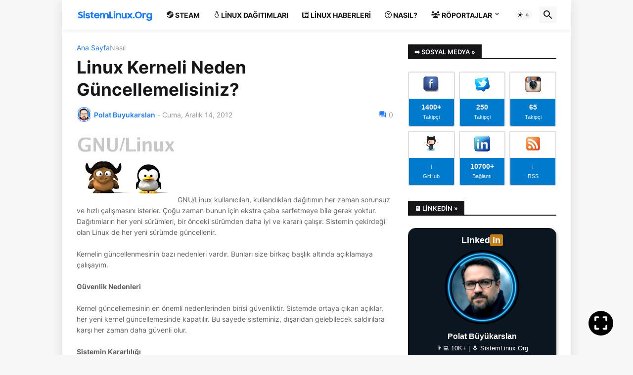

--- FILE ---
content_type: text/html; charset=UTF-8
request_url: https://www.sistemlinux.org/2012/12/linux-kerneli-neden-guncellemelisiniz.html
body_size: 56584
content:
<!DOCTYPE html>
<html class='ltr' dir='ltr' lang='tr' xmlns='http://www.w3.org/1999/xhtml' xmlns:b='http://www.google.com/2005/gml/b' xmlns:data='http://www.google.com/2005/gml/data' xmlns:expr='http://www.google.com/2005/gml/expr'>
<head>
<script>
document.addEventListener("DOMContentLoaded", function() {
  var startYear = 2012;
  var currentYear = new Date().getFullYear();
  var yearDiff = currentYear - startYear;
  var attentionTitle = "[" + startYear + "-" + currentYear + "] - " + yearDiff + ". Yıl";

  document.addEventListener("visibilitychange", function() {
    if (document.hidden) {
      document.title = attentionTitle;
    } else {
      document.title = "SistemLinux.Org | GNU/Linux, Özgür Yazılım ve Açık Kaynak Rehberi";
    }
  });
});
</script>
<meta content='gnu, linux, özgür yazılım, açık kaynak, linux dağıtımları, ubuntu, linux mint, arch linux, manjaro, linux komutları, sunucu yönetimi , ağ güvenliği, sistem yönetimi, linux kısayolları, linux kurulumu, linux haberleri, linux uygulamaları, linux masaüstü ortamları' name='keywords'/>
<meta content='#0D7CFF' name='theme-color'/>
<meta content='Polat Büyükarslan' name='author'/>
<meta content='text/html; charset=UTF-8' http-equiv='Content-Type'/>
<meta content='width=device-width, initial-scale=1, minimum-scale=1, user-scalable=yes' name='viewport'/>
<title>Linux Kerneli Neden Güncellemelisiniz?</title>
<link href='https://www.sistemlinux.org/' rel='dns-prefetch'/>
<link href='https://fonts.googleapis.com/' rel='dns-prefetch'/>
<link href='https://fonts.gstatic.com/' rel='dns-prefetch'/>
<link href='https://cdnjs.cloudflare.com/' rel='dns-prefetch'/>
<link href='https://1.bp.blogspot.com/' rel='dns-prefetch'/>
<link href='https://2.bp.blogspot.com/' rel='dns-prefetch'/>
<link href='https://3.bp.blogspot.com/' rel='dns-prefetch'/>
<link href='https://4.bp.blogspot.com/' rel='dns-prefetch'/>
<link href='https://blogger.googleusercontent.com/' rel='dns-prefetch'/>
<link href='https://lh5.googleusercontent.com/' rel='dns-prefetch'/>
<link href='https://www.blogger.com/' rel='dns-prefetch'/>
<meta content='blogger' name='generator'/>
<link href='https://www.sistemlinux.org/favicon.ico' rel='icon' type='image/x-icon'/>
<meta content='#1a7aff' name='theme-color'/>
<link href='https://www.sistemlinux.org/2012/12/linux-kerneli-neden-guncellemelisiniz.html' rel='canonical'/>
<meta content='GNU/Linux dağıtımları, özgür yazılım haberleri, açık kaynak projeleri, kurulum rehberleri hakkında en güncel içerikler burada.' name='description'/>
<!-- Metadata for Open Graph protocol. See http://ogp.me/. -->
<meta content='tr' property='og:locale'/>
<meta content='article' property='og:type'/>
<meta content='Linux Kerneli Neden Güncellemelisiniz?' property='og:title'/>
<meta content='https://www.sistemlinux.org/2012/12/linux-kerneli-neden-guncellemelisiniz.html' property='og:url'/>
<meta content='GNU/Linux dağıtımları, özgür yazılım haberleri, açık kaynak projeleri, kurulum rehberleri hakkında en güncel içerikler burada.' property='og:description'/>
<meta content='SistemLinux.Org | GNU/Linux, Özgür Yazılım ve Açık Kaynak Rehberi' property='og:site_name'/>
<meta content='https://blogger.googleusercontent.com/img/b/R29vZ2xl/AVvXsEgQHL7ZNUsW4n6Z9s3ve8yTTRU2YAS6iUw35Be9z6gHpWapH96Z7bACVxxOXPubXt8Bd401TAl_JMLMm3Fp4L3r6rkbMvTscXDY2QXd_VjTdGyawgY832BwfoqIpyzyksncId3a2yqV1TE/w1600/gnu-linux.jpg' property='og:image'/>
<meta content='https://blogger.googleusercontent.com/img/b/R29vZ2xl/AVvXsEgQHL7ZNUsW4n6Z9s3ve8yTTRU2YAS6iUw35Be9z6gHpWapH96Z7bACVxxOXPubXt8Bd401TAl_JMLMm3Fp4L3r6rkbMvTscXDY2QXd_VjTdGyawgY832BwfoqIpyzyksncId3a2yqV1TE/w1600/gnu-linux.jpg' name='twitter:image'/>
<meta content='summary_large_image' name='twitter:card'/>
<meta content='Linux Kerneli Neden Güncellemelisiniz?' name='twitter:title'/>
<meta content='https://www.sistemlinux.org/2012/12/linux-kerneli-neden-guncellemelisiniz.html' name='twitter:domain'/>
<meta content='GNU/Linux dağıtımları, özgür yazılım haberleri, açık kaynak projeleri, kurulum rehberleri hakkında en güncel içerikler burada.' name='twitter:description'/>
<link rel="alternate" type="application/atom+xml" title="SistemLinux.Org | GNU/Linux, Özgür Yazılım ve Açık Kaynak Rehberi - Atom" href="https://www.sistemlinux.org/feeds/posts/default" />
<link rel="alternate" type="application/rss+xml" title="SistemLinux.Org | GNU/Linux, Özgür Yazılım ve Açık Kaynak Rehberi - RSS" href="https://www.sistemlinux.org/feeds/posts/default?alt=rss" />
<link rel="service.post" type="application/atom+xml" title="SistemLinux.Org | GNU/Linux, Özgür Yazılım ve Açık Kaynak Rehberi - Atom" href="https://www.blogger.com/feeds/5919060099530312350/posts/default" />

<link rel="alternate" type="application/atom+xml" title="SistemLinux.Org | GNU/Linux, Özgür Yazılım ve Açık Kaynak Rehberi - Atom" href="https://www.sistemlinux.org/feeds/2458716701917513910/comments/default" />
<!-- Font Awesome Free 5.15.3 -->
<link href='https://cdnjs.cloudflare.com/ajax/libs/font-awesome/5.15.3/css/fontawesome.min.css' rel='stylesheet'/>
<!-- Theme CSS Style -->
<style id='page-skin-1' type='text/css'><!--
/*
-----------------------------------------------
Blogger Template Style
Name:         Newspot
Version:      1.9.0 - Premium
Author:       Pro Blogger Templates
Author Url:   https://probloggertemplates.com/
-----------------------------------------------*/
/*-- Google Fonts --*/
@font-face{font-family:'Inter';font-style:normal;font-weight:400;font-display:swap;src:url(https://fonts.gstatic.com/s/inter/v3/UcC73FwrK3iLTeHuS_fvQtMwCp50KnMa2JL7SUc.woff2) format("woff2");unicode-range:U+0460-052F,U+1C80-1C88,U+20B4,U+2DE0-2DFF,U+A640-A69F,U+FE2E-FE2F}
@font-face{font-family:'Inter';font-style:normal;font-weight:400;font-display:swap;src:url(https://fonts.gstatic.com/s/inter/v3/UcC73FwrK3iLTeHuS_fvQtMwCp50KnMa0ZL7SUc.woff2) format("woff2");unicode-range:U+0400-045F,U+0490-0491,U+04B0-04B1,U+2116}
@font-face{font-family:'Inter';font-style:normal;font-weight:400;font-display:swap;src:url(https://fonts.gstatic.com/s/inter/v3/UcC73FwrK3iLTeHuS_fvQtMwCp50KnMa2ZL7SUc.woff2) format("woff2");unicode-range:U+1F00-1FFF}
@font-face{font-family:'Inter';font-style:normal;font-weight:400;font-display:swap;src:url(https://fonts.gstatic.com/s/inter/v3/UcC73FwrK3iLTeHuS_fvQtMwCp50KnMa1pL7SUc.woff2) format("woff2");unicode-range:U+0370-03FF}
@font-face{font-family:'Inter';font-style:normal;font-weight:400;font-display:swap;src:url(https://fonts.gstatic.com/s/inter/v3/UcC73FwrK3iLTeHuS_fvQtMwCp50KnMa2pL7SUc.woff2) format("woff2");unicode-range:U+0102-0103,U+0110-0111,U+0128-0129,U+0168-0169,U+01A0-01A1,U+01AF-01B0,U+1EA0-1EF9,U+20AB}
@font-face{font-family:'Inter';font-style:normal;font-weight:400;font-display:swap;src:url(https://fonts.gstatic.com/s/inter/v3/UcC73FwrK3iLTeHuS_fvQtMwCp50KnMa25L7SUc.woff2) format("woff2");unicode-range:U+0100-024F,U+0259,U+1E00-1EFF,U+2020,U+20A0-20AB,U+20AD-20CF,U+2113,U+2C60-2C7F,U+A720-A7FF}
@font-face{font-family:'Inter';font-style:normal;font-weight:400;font-display:swap;src:url(https://fonts.gstatic.com/s/inter/v3/UcC73FwrK3iLTeHuS_fvQtMwCp50KnMa1ZL7.woff2) format("woff2");unicode-range:U+0000-00FF,U+0131,U+0152-0153,U+02BB-02BC,U+02C6,U+02DA,U+02DC,U+2000-206F,U+2074,U+20AC,U+2122,U+2191,U+2193,U+2212,U+2215,U+FEFF,U+FFFD}
@font-face{font-family:'Inter';font-style:normal;font-weight:500;font-display:swap;src:url(https://fonts.gstatic.com/s/inter/v3/UcC73FwrK3iLTeHuS_fvQtMwCp50KnMa2JL7SUc.woff2) format("woff2");unicode-range:U+0460-052F,U+1C80-1C88,U+20B4,U+2DE0-2DFF,U+A640-A69F,U+FE2E-FE2F}
@font-face{font-family:'Inter';font-style:normal;font-weight:500;font-display:swap;src:url(https://fonts.gstatic.com/s/inter/v3/UcC73FwrK3iLTeHuS_fvQtMwCp50KnMa0ZL7SUc.woff2) format("woff2");unicode-range:U+0400-045F,U+0490-0491,U+04B0-04B1,U+2116}
@font-face{font-family:'Inter';font-style:normal;font-weight:500;font-display:swap;src:url(https://fonts.gstatic.com/s/inter/v3/UcC73FwrK3iLTeHuS_fvQtMwCp50KnMa2ZL7SUc.woff2) format("woff2");unicode-range:U+1F00-1FFF}
@font-face{font-family:'Inter';font-style:normal;font-weight:500;font-display:swap;src:url(https://fonts.gstatic.com/s/inter/v3/UcC73FwrK3iLTeHuS_fvQtMwCp50KnMa1pL7SUc.woff2) format("woff2");unicode-range:U+0370-03FF}
@font-face{font-family:'Inter';font-style:normal;font-weight:500;font-display:swap;src:url(https://fonts.gstatic.com/s/inter/v3/UcC73FwrK3iLTeHuS_fvQtMwCp50KnMa2pL7SUc.woff2) format("woff2");unicode-range:U+0102-0103,U+0110-0111,U+0128-0129,U+0168-0169,U+01A0-01A1,U+01AF-01B0,U+1EA0-1EF9,U+20AB}
@font-face{font-family:'Inter';font-style:normal;font-weight:500;font-display:swap;src:url(https://fonts.gstatic.com/s/inter/v3/UcC73FwrK3iLTeHuS_fvQtMwCp50KnMa25L7SUc.woff2) format("woff2");unicode-range:U+0100-024F,U+0259,U+1E00-1EFF,U+2020,U+20A0-20AB,U+20AD-20CF,U+2113,U+2C60-2C7F,U+A720-A7FF}
@font-face{font-family:'Inter';font-style:normal;font-weight:500;font-display:swap;src:url(https://fonts.gstatic.com/s/inter/v3/UcC73FwrK3iLTeHuS_fvQtMwCp50KnMa1ZL7.woff2) format("woff2");unicode-range:U+0000-00FF,U+0131,U+0152-0153,U+02BB-02BC,U+02C6,U+02DA,U+02DC,U+2000-206F,U+2074,U+20AC,U+2122,U+2191,U+2193,U+2212,U+2215,U+FEFF,U+FFFD}
@font-face{font-family:'Inter';font-style:normal;font-weight:600;font-display:swap;src:url(https://fonts.gstatic.com/s/inter/v3/UcC73FwrK3iLTeHuS_fvQtMwCp50KnMa2JL7SUc.woff2) format("woff2");unicode-range:U+0460-052F,U+1C80-1C88,U+20B4,U+2DE0-2DFF,U+A640-A69F,U+FE2E-FE2F}
@font-face{font-family:'Inter';font-style:normal;font-weight:600;font-display:swap;src:url(https://fonts.gstatic.com/s/inter/v3/UcC73FwrK3iLTeHuS_fvQtMwCp50KnMa0ZL7SUc.woff2) format("woff2");unicode-range:U+0400-045F,U+0490-0491,U+04B0-04B1,U+2116}
@font-face{font-family:'Inter';font-style:normal;font-weight:600;font-display:swap;src:url(https://fonts.gstatic.com/s/inter/v3/UcC73FwrK3iLTeHuS_fvQtMwCp50KnMa2ZL7SUc.woff2) format("woff2");unicode-range:U+1F00-1FFF}
@font-face{font-family:'Inter';font-style:normal;font-weight:600;font-display:swap;src:url(https://fonts.gstatic.com/s/inter/v3/UcC73FwrK3iLTeHuS_fvQtMwCp50KnMa1pL7SUc.woff2) format("woff2");unicode-range:U+0370-03FF}
@font-face{font-family:'Inter';font-style:normal;font-weight:600;font-display:swap;src:url(https://fonts.gstatic.com/s/inter/v3/UcC73FwrK3iLTeHuS_fvQtMwCp50KnMa2pL7SUc.woff2) format("woff2");unicode-range:U+0102-0103,U+0110-0111,U+0128-0129,U+0168-0169,U+01A0-01A1,U+01AF-01B0,U+1EA0-1EF9,U+20AB}
@font-face{font-family:'Inter';font-style:normal;font-weight:600;font-display:swap;src:url(https://fonts.gstatic.com/s/inter/v3/UcC73FwrK3iLTeHuS_fvQtMwCp50KnMa25L7SUc.woff2) format("woff2");unicode-range:U+0100-024F,U+0259,U+1E00-1EFF,U+2020,U+20A0-20AB,U+20AD-20CF,U+2113,U+2C60-2C7F,U+A720-A7FF}
@font-face{font-family:'Inter';font-style:normal;font-weight:600;font-display:swap;src:url(https://fonts.gstatic.com/s/inter/v3/UcC73FwrK3iLTeHuS_fvQtMwCp50KnMa1ZL7.woff2) format("woff2");unicode-range:U+0000-00FF,U+0131,U+0152-0153,U+02BB-02BC,U+02C6,U+02DA,U+02DC,U+2000-206F,U+2074,U+20AC,U+2122,U+2191,U+2193,U+2212,U+2215,U+FEFF,U+FFFD}
@font-face{font-family:'Inter';font-style:normal;font-weight:700;font-display:swap;src:url(https://fonts.gstatic.com/s/inter/v3/UcC73FwrK3iLTeHuS_fvQtMwCp50KnMa2JL7SUc.woff2) format("woff2");unicode-range:U+0460-052F,U+1C80-1C88,U+20B4,U+2DE0-2DFF,U+A640-A69F,U+FE2E-FE2F}
@font-face{font-family:'Inter';font-style:normal;font-weight:700;font-display:swap;src:url(https://fonts.gstatic.com/s/inter/v3/UcC73FwrK3iLTeHuS_fvQtMwCp50KnMa0ZL7SUc.woff2) format("woff2");unicode-range:U+0400-045F,U+0490-0491,U+04B0-04B1,U+2116}
@font-face{font-family:'Inter';font-style:normal;font-weight:700;font-display:swap;src:url(https://fonts.gstatic.com/s/inter/v3/UcC73FwrK3iLTeHuS_fvQtMwCp50KnMa2ZL7SUc.woff2) format("woff2");unicode-range:U+1F00-1FFF}
@font-face{font-family:'Inter';font-style:normal;font-weight:700;font-display:swap;src:url(https://fonts.gstatic.com/s/inter/v3/UcC73FwrK3iLTeHuS_fvQtMwCp50KnMa1pL7SUc.woff2) format("woff2");unicode-range:U+0370-03FF}
@font-face{font-family:'Inter';font-style:normal;font-weight:700;font-display:swap;src:url(https://fonts.gstatic.com/s/inter/v3/UcC73FwrK3iLTeHuS_fvQtMwCp50KnMa2pL7SUc.woff2) format("woff2");unicode-range:U+0102-0103,U+0110-0111,U+0128-0129,U+0168-0169,U+01A0-01A1,U+01AF-01B0,U+1EA0-1EF9,U+20AB}
@font-face{font-family:'Inter';font-style:normal;font-weight:700;font-display:swap;src:url(https://fonts.gstatic.com/s/inter/v3/UcC73FwrK3iLTeHuS_fvQtMwCp50KnMa25L7SUc.woff2) format("woff2");unicode-range:U+0100-024F,U+0259,U+1E00-1EFF,U+2020,U+20A0-20AB,U+20AD-20CF,U+2113,U+2C60-2C7F,U+A720-A7FF}
@font-face{font-family:'Inter';font-style:normal;font-weight:700;font-display:swap;src:url(https://fonts.gstatic.com/s/inter/v3/UcC73FwrK3iLTeHuS_fvQtMwCp50KnMa1ZL7.woff2) format("woff2");unicode-range:U+0000-00FF,U+0131,U+0152-0153,U+02BB-02BC,U+02C6,U+02DA,U+02DC,U+2000-206F,U+2074,U+20AC,U+2122,U+2191,U+2193,U+2212,U+2215,U+FEFF,U+FFFD}
/*-- Material Icons Font --*/
@font-face{font-family:"Material Icons Round";font-display:swap;font-style:normal;font-weight:400;src:url(https://fonts.gstatic.com/s/materialiconsround/v65/LDItaoyNOAY6Uewc665JcIzCKsKc_M9flwmP.woff2) format("woff2")}.mir{font-family:"Material Icons Round";font-weight:400;font-style:normal;font-size:24px;line-height:1;letter-spacing:normal;text-transform:none;display:inline-block;white-space:nowrap;word-wrap:normal;direction:ltr;-webkit-font-feature-settings:liga;-webkit-font-smoothing:antialiased}@font-face{font-family:"PBT Icons";font-display:block;font-style:normal;font-weight:400;src:url(https://fonts.gstatic.com/s/materialiconsround/v65/LDItaoyNOAY6Uewc665JcIzCKsKc_M9flwmP.woff2) format("woff2")}
/*-- Font Awesome 5 Brands 5.15.3 --*/
@font-face{font-family:"Font Awesome 5 Brands";font-display:swap;font-style:normal;font-weight:400;src:url(https://cdnjs.cloudflare.com/ajax/libs/font-awesome/5.15.3/webfonts/fa-brands-400.eot);src:url(https://cdnjs.cloudflare.com/ajax/libs/font-awesome/5.15.3/webfonts/fa-brands-400.eot?#iefix) format("embedded-opentype"),url(https://cdnjs.cloudflare.com/ajax/libs/font-awesome/5.15.3/webfonts/fa-brands-400.woff2) format("woff2"),url(https://cdnjs.cloudflare.com/ajax/libs/font-awesome/5.15.3/webfonts/fa-brands-400.woff) format("woff"),url(https://cdnjs.cloudflare.com/ajax/libs/font-awesome/5.15.3/webfonts/fa-brands-400.ttf) format("truetype"),url(https://cdnjs.cloudflare.com/ajax/libs/font-awesome/5.15.3/webfonts/fa-brands-400.svg#fontawesome) format("svg")}.fab{font-family:"Font Awesome 5 Brands";font-weight:400}
/*-- CSS Variables --*/
:root{
--body-font:'Inter', Arial, sans-serif;
--menu-font:'Inter', Arial, sans-serif;
--title-font:'Inter', Arial, sans-serif;
--text-font:'Georgia, Utopia, 'Palatino Linotype', Palatino, serif', Arial, sans-serif;
--body-bg-color:#f7f7f7;
--body-bg:#f7f7f7 none repeat fixed top left;
--outer-bg:#ffffff;
--main-color:#1a7aff;
--title-color:#161618;
--title-hover-color:#1A7AFF;
--meta-color:#979797;
--text-color:#626262;
--tag-bg:#1A7AFF;
--tag-color:#ffffff;
--topbar-bg:#161618;
--topbar-color:#ffffff;
--topbar-hover-color:#1A7AFF;
--header-bg:#ffffff;
--header-color:#161618;
--header-hover-color:#1A7AFF;
--submenu-bg:#ffffff;
--submenu-color:#161618;
--submenu-hover-color:#1A7AFF;
--mega-bg:#FFFFFF;
--mega-color:#161618;
--mega-hover-color:#1A7AFF;
--mega-meta-color:#979797;
--mobilemenu-bg:#FFFFFF;
--mobilemenu-color:#161618;
--mobilemenu-hover-color:#1A7AFF;
--widget-title-bg:#161618;
--widget-title-color:#ffffff;
--video-widget-bg:#222226;
--video-widget-color:#ffffff;
--video-widget-hover-color:#1A7AFF;
--video-widget-meta-color:#aaaaaa;
--footer-bg:#161618;
--footer-color:#ffffff;
--footer-hover-color:#1A7AFF;
--footer-meta-color:#aaaaaa;
--footer-text-color:#aaaaaa;
--footerbar-bg:#09090a;
--footerbar-color:#ffffff;
--footerbar-hover-color:#1A7AFF;
--cookie-bg:#ffffff;
--cookie-color:#626262;
--button-bg:#1A7AFF;
--button-color:#ffffff;
--button-hover-bg:#1870eb;
--button-hover-color:#ffffff;
--title-font-weight: 700;
--gray-bg:rgba(155,155,155,0.08);
--border-color:rgba(155,155,155,0.1);
--radius:2px;
--avatar-shadow:0px 1px 4px rgba(0,0,0,0.05);
}
html.is-dark{
--body-bg-color:#39393a;
--body-bg:#f7f7f7 none repeat fixed top left;
--outer-bg:#222226;
--title-color:#f6f7f8;
--title-hover-color:#1a7aff;
--meta-color:#aaa;
--text-color:#d4d6d8;
--tag-bg:#1A7AFF;
--tag-color:#ffffff;
--topbar-bg:#09090a;
--topbar-color:#f6f7f8;
--topbar-hover-color:#1a7aff;
--header-bg:#161618;
--header-color:#f6f7f8;
--header-hover-color:#1a7aff;
--submenu-bg:#09090a;
--submenu-color:#f6f7f8;
--submenu-hover-color:#1a7aff;
--mega-bg:#09090a;
--mega-color:#f6f7f8;
--mega-hover-color:#1a7aff;
--mega-meta-color:#aaaaaa;
--mobilemenu-bg:#222226;
--mobilemenu-color:#f6f7f8;
--mobilemenu-hover-color:#1a7aff;
--widget-title-bg:#161618;
--widget-title-color:#f6f7f8;
--video-widget-bg:#161618;
--video-widget-color:#f6f7f8;
--video-widget-hover-color:#1a7aff;
--video-widget-meta-color:#aaa;
--footer-bg:#161618;
--footer-color:#f6f7f8;
--footer-hover-color:#1a7aff;
--footer-meta-color:#aaa;
--footer-text-color:#aaa;
--footerbar-bg:#09090a;
--footerbar-color:#f6f7f8;
--footerbar-hover-color:#1a7aff;
--cookie-bg:#09090a;
--cookie-color:#d4d6d8;
--button-bg:#1a7aff;
--button-color:#ffffff;
--button-hover-bg:#1870eb;
--button-hover-color:#ffffff;
--gray-bg:rgba(255,255,255,0.03);
--border-color:rgba(255,255,255,0.05);
}
html.rtl{
--body-font:'Cairo',Arial,sans-serif;
--menu-font:'Cairo',Arial,sans-serif;
--title-font:'Cairo',Arial,sans-serif;
--text-font:'Cairo',Arial,sans-serif;
}
/*-- Reset CSS --*/
html,body,a,abbr,acronym,address,applet,b,big,blockquote,caption,center,cite,code,dd,del,dfn,div,dl,dt,em,fieldset,font,form,input,button,h1,h2,h3,h4,h5,h6,i,iframe,img,ins,kbd,label,legend,li,object,p,pre,q,s,samp,small,span,strike,strong,sub,sup,table,tbody,td,tfoot,th,thead,tr,tt,u,ul,var{padding:0;margin:0;border:0;outline:none;vertical-align:baseline;background:0 0;text-decoration:none}dl,ul{list-style-position:inside;list-style:none}ul li{list-style:none}caption{text-align:center}img{border:none;position:relative}a,a:visited{text-decoration:none}.clearfix{clear:both}.section,.widget,.widget ul{margin:0;padding:0}a{color:var(--main-color)}a img{border:0}abbr{text-decoration:none}.separator a{text-decoration:none!important;clear:none!important;float:none!important;margin-left:0!important;margin-right:0!important}#Navbar1,#navbar-iframe,.widget-item-control,a.quickedit,.home-link,.feed-links{display:none!important}.center{display:table;margin:0 auto;position:relative}.widget > h2,.widget > h3{display:none}.widget iframe,.widget img{max-width:100%}button,input,select,textarea{background:transparent;font-family:var(--body-font);-webkit-appearance:none;-moz-appearance:none;appearance:none;outline:none;border-radius:0}button{cursor:pointer}input[type="search"]::-webkit-search-cancel-button{-webkit-appearance:none}
/*-- Style CSS --*/
*{box-sizing:border-box}
html{position:relative;word-break:break-word;word-wrap:break-word;text-rendering:optimizeLegibility;-webkit-font-smoothing:antialiased;-webkit-text-size-adjust:100%}
body{position:relative;background:var(--body-bg);background-color:var(--body-bg-color);font-family:var(--body-font);font-size:14px;color:var(--text-color);font-weight:400;font-style:normal;line-height:1.4em}
.rtl{direction:rtl}
h1,h2,h3,h4,h5,h6{font-family:var(--title-font);font-weight:700}
a,input,button{transition:all .0s ease}
#outer-wrapper{position:relative;overflow:hidden;width:100%;max-width:100%;background-color:var(--outer-bg);margin:0 auto;padding:0}
.is-boxed #outer-wrapper{width:1030px;max-width:100%;box-shadow:0 0 20px rgba(0,0,0,0.1)}
.is-dark .is-boxed #outer-wrapper{box-shadow:0 0 20px rgba(0,0,0,0.3)}
.container{position:relative}
.row-x1{width:970px;max-width:100%}
.row-x2{width:100%}
.flex-c{display:flex;justify-content:center}
.flex-col{display:flex;flex-direction:column}
.flex-sb{display:flex;justify-content:space-between}
#content-wrapper{float:left;width:100%;overflow:hidden;padding:30px 0}
.is-left #content-wrapper > .container,.rtl .is-right #content-wrapper > .container{flex-direction:row-reverse}
.rtl .is-left #content-wrapper > .container{flex-direction:row}
.theiaStickySidebar:before,.theiaStickySidebar:after{content:'';display:table;clear:both}
#main-wrapper{position:relative;width:calc(100% - 330px)}
.no-sidebar #main-wrapper{width:100%}
#sidebar-wrapper{position:relative;width:300px}
.no-sidebar #sidebar-wrapper{display:none}
.entry-image-wrap,.author-avatar-wrap,.comments .avatar-image-container{display:block;position:relative;overflow:hidden;background-color:var(--gray-bg);z-index:5;color:transparent}
.entry-image,.author-avatar{display:block;position:relative;width:100%;height:100%;background-size:cover;background-position:center center;background-repeat:no-repeat;z-index:1;opacity:0;transition:opacity .35s ease,filter 0s ease}
.entry-image.pbt-lazy,.author-avatar.pbt-lazy{opacity:1}
.entry-image-wrap:hover .entry-image,.cs:hover .entry-image-wrap .entry-image{filter:brightness(1.03)}
.entry-image-wrap.is-video:after{display:flex;position:absolute;content:'\e037';top:50%;right:50%;width:38px;height:27px;background-color:rgba(0,0,0,0.5);font-family:'Material Icons Round';font-size:25px;color:#fff;font-weight:400;align-items:center;justify-content:center;z-index:5;transform:translate(50%,-50%);box-sizing:border-box;padding:0 0 0 1px;margin:0;border-radius:6px;box-shadow:0 1px 3px 0 rgba(0,0,0,0.1)}
.entry-image-wrap.sz-1.is-video:after{transform:translate(50%,-50%) scale(.7)}
.entry-image-wrap.sz-2.is-video:after{transform:translate(50%,-50%) scale(.8)}
.entry-image-wrap.is-video:hover:after,.cs:hover .entry-image-wrap.is-video:after{background-color:#f50000}
.cs .entry-image-wrap.is-video:after{top:15px;right:15px;transform:translate(0)}
.rtl .cs .entry-image-wrap.is-video:after{left:15px;right:unset}
.entry-header{display:flex;flex-direction:column}
.entry-category{display:flex;align-items:center;height:16px;background-color:var(--tag-bg);font-size:10px;color:var(--tag-color);font-weight:400;text-transform:uppercase;line-height:1;padding:0 6px}
.entry-image-wrap .entry-category{position:absolute;left:0px;bottom:0;z-index:2}
.rtl .entry-image-wrap .entry-category{left:unset;right:0}
.entry-title{color:var(--title-color);font-weight:var(--title-font-weight);line-height:1.3em}
.entry-title a{display:block;color:var(--title-color)}
.entry-title a:hover{color:var(--title-hover-color)}
.entry-meta{display:flex;font-size:12px;color:var(--meta-color);font-weight:400;margin:4px 0 0}
.entry-meta .mi{display:flex}
.entry-meta .mi,.entry-meta .sp{margin:0 4px 0 0}
.rtl .entry-meta .mi,.rtl .entry-meta .sp{margin:0 0 0 4px}
.entry-meta .author-name{color:var(--main-color);font-weight:600}
.excerpt{font-family:var(--text-font);line-height:1.5em}
.cs .entry-inner{display:block;position:relative;width:100%;height:100%;overflow:hidden}
.before-mask:before{content:'';position:absolute;left:0;right:0;bottom:0;height:80%;background-image:linear-gradient(to bottom,rgba(0,0,0,0) 25%,rgba(0,0,0,0.5));-webkit-backface-visibility:hidden;backface-visibility:hidden;z-index:2;opacity:1;margin:0;transition:opacity .25s ease}
.entry-info{position:absolute;left:0;bottom:0;width:100%;background:linear-gradient(to bottom,rgba(0,0,0,0),rgba(0,0,0,0.5));overflow:hidden;z-index:10;padding:15px}
.entry-info .entry-title{color:#fff;text-shadow:0 1px 2px rgba(0,0,0,0.1)}
.entry-info .entry-meta{color:#c5c5ca;text-shadow:0 1px 2px rgba(0,0,0,0.1)}
.entry-info .entry-meta .author-name{color:#d5d5da;font-weight:500}
.entry-info .entry-category{width:-moz-fit-content;width:fit-content;margin:0 0 10px}
.btn{position:relative;border-radius:var(--radius)}
.error-msg{display:flex;align-items:center;font-size:14px;color:var(--meta-color);padding:20px 0;font-weight:400}
.loader{position:relative;width:100%;height:100%;overflow:hidden;display:flex;align-items:center;justify-content:center;margin:0}
.loader:after{content:'';display:block;width:30px;height:30px;box-sizing:border-box;margin:0;border:2px solid var(--main-color);border-right-color:var(--border-color);border-radius:100%;animation:spinner .65s infinite linear;transform-origin:center}
@keyframes spinner{0%{-webkit-transform:rotate(0deg);transform:rotate(0deg)}to{-webkit-transform:rotate(1turn);transform:rotate(1turn)}}
.social a:before{display:block;font-family:'Font Awesome 5 Brands';font-style:normal;font-weight:400}
.social .rss a:before,.social .share a:before,.social .email a:before,.social .external-link a:before{content:'\e0e5';font-family:'Material Icons Round'}
.social .share a:before{content:'\e80d'}
.social .email a:before{content:'\e0be'}
.social .external-link a:before{content:'\e89e'}
.social-bg .blogger a,.social-bg-hover .blogger a:hover{background-color:#ff5722}
.social-bg .apple a,.social-bg-hover .apple a:hover{background-color:#333}
.social-bg .amazon a,.social-bg-hover .amazon a:hover{background-color:#fe9800}
.social-bg .microsoft a,.social-bg-hover .microsoft a:hover{background-color:#0067B8}
.social-bg .facebook a,.social-bg .facebook-f a,.social-bg-hover .facebook a:hover,.social-bg-hover .facebook-f a:hover{background-color:#3b5999}
.social-bg .twitter a,.social-bg-hover .twitter a:hover{background-color:#00acee}
.social-bg .youtube a,.social-bg-hover .youtube a:hover{background-color:#f50000}
.social-bg .instagram a,.social-bg-hover .instagram a:hover{background:linear-gradient(15deg,#ffb13d,#dd277b,#4d5ed4)}
.social-bg .pinterest a,.social-bg .pinterest-p a,.social-bg-hover .pinterest a:hover,.social-bg-hover .pinterest-p a:hover{background-color:#ca2127}
.social-bg .dribbble a,.social-bg-hover .dribbble a:hover{background-color:#ea4c89}
.social-bg .linkedin a,.social-bg-hover .linkedin a:hover{background-color:#0077b5}
.social-bg .tumblr a,.social-bg-hover .tumblr a:hover{background-color:#365069}
.social-bg .twitch a,.social-bg-hover .twitch a:hover{background-color:#6441a5}
.social-bg .rss a,.social-bg-hover .rss a:hover{background-color:#ffc200}
.social-bg .skype a,.social-bg-hover .skype a:hover{background-color:#00aff0}
.social-bg .stumbleupon a,.social-bg-hover .stumbleupon a:hover{background-color:#eb4823}
.social-bg .vk a,.social-bg-hover .vk a:hover{background-color:#4a76a8}
.social-bg .stack-overflow a,.social-bg-hover .stack-overflow a:hover{background-color:#f48024}
.social-bg .github a,.social-bg-hover .github a:hover{background-color:#24292e}
.social-bg .soundcloud a,.social-bg-hover .soundcloud a:hover{background:linear-gradient(#ff7400,#ff3400)}
.social-bg .behance a,.social-bg-hover .behance a:hover{background-color:#191919}
.social-bg .digg a,.social-bg-hover .digg a:hover{background-color:#1b1a19}
.social-bg .delicious a,.social-bg-hover .delicious a:hover{background-color:#0076e8}
.social-bg .codepen a,.social-bg-hover .codepen a:hover{background-color:#000}
.social-bg .flipboard a,.social-bg-hover .flipboard a:hover{background-color:#f52828}
.social-bg .reddit a,.social-bg-hover .reddit a:hover{background-color:#ff4500}
.social-bg .whatsapp a,.social-bg-hover .whatsapp a:hover{background-color:#3fbb50}
.social-bg .messenger a,.social-bg-hover .messenger a:hover{background-color:#0084ff}
.social-bg .snapchat a,.social-bg-hover .snapchat a:hover{background-color:#ffe700}
.social-bg .telegram a,.social-bg-hover .telegram a:hover{background-color:#179cde}
.social-bg .steam a,.social-bg-hover .steam a:hover{background:linear-gradient(5deg,#0d89bc,#112c5b,#0d1c47)}
.social-bg .discord a,.social-bg-hover .discord a:hover{background-color:#7289da}
.social-bg .quora a,.social-bg-hover .quora a:hover{background-color:#b92b27}
.social-bg .tiktok a,.social-bg-hover .tiktok a:hover{background-color:#fe2c55}
.social-bg .share a,.social-bg-hover .share a:hover{background-color:var(--meta-color)}
.social-bg .email a,.social-bg-hover .email a:hover{background-color:#888}
.social-bg .line a,.social-bg-hover .line a:hover{background-color:#07b53b}
.social-bg .external-link a,.social-bg-hover .external-link a:hover{background-color:var(--title-color)}
.social-color .blogger a,.social-color-hover .blogger a:hover{color:#ff5722}
.social-color .apple a,.social-color-hover .apple a:hover{color:#333}
.social-color .amazon a,.social-color-hover .amazon a:hover{color:#fe9800}
.social-color .microsoft a,.social-color-hover .microsoft a:hover{color:#0067B8}
.social-color .facebook a,.social-color .facebook-f a,.social-color-hover .facebook a:hover,.social-color-hover .facebook-f a:hover{color:#3b5999}
.social-color .twitter a,.social-color-hover .twitter a:hover{color:#00acee}
.social-color .youtube a,.social-color-hover .youtube a:hover{color:#f50000}
.social-color .instagram a,.social-color-hover .instagram a:hover{color:#dd277b}
.social-color .pinterest a,.social-color .pinterest-p a,.social-color-hover .pinterest a:hover,.social-color-hover .pinterest-p a:hover{color:#ca2127}
.social-color .dribbble a,.social-color-hover .dribbble a:hover{color:#ea4c89}
.social-color .linkedin a,.social-color-hover .linkedin a:hover{color:#0077b5}
.social-color .tumblr a,.social-color-hover .tumblr a:hover{color:#365069}
.social-color .twitch a,.social-color-hover .twitch a:hover{color:#6441a5}
.social-color .rss a,.social-color-hover .rss a:hover{color:#ffc200}
.social-color .skype a,.social-color-hover .skype a:hover{color:#00aff0}
.social-color .stumbleupon a,.social-color-hover .stumbleupon a:hover{color:#eb4823}
.social-color .vk a,.social-color-hover .vk a:hover{color:#4a76a8}
.social-color .stack-overflow a,.social-color-hover .stack-overflow a:hover{color:#f48024}
.social-color .github a,.social-color-hover .github a:hover{color:#24292e}
.social-color .soundcloud a,.social-color-hover .soundcloud a:hover{color:#ff7400}
.social-color .behance a,.social-color-hover .behance a:hover{color:#191919}
.social-color .digg a,.social-color-hover .digg a:hover{color:#1b1a19}
.social-color .delicious a,.social-color-hover .delicious a:hover{color:#0076e8}
.social-color .codepen a,.social-color-hover .codepen a:hover{color:#000}
.social-color .flipboard a,.social-color-hover .flipboard a:hover{color:#f52828}
.social-color .reddit a,.social-color-hover .reddit a:hover{color:#ff4500}
.social-color .whatsapp a,.social-color-hover .whatsapp a:hover{color:#3fbb50}
.social-color .messenger a,.social-color-hover .messenger a:hover{color:#0084ff}
.social-color .snapchat a,.social-color-hover .snapchat a:hover{color:#ffe700}
.social-color .telegram a,.social-color-hover .telegram a:hover{color:#179cde}
.social-color .steam a,.social-color-hover .steam a:hover{color:#112c5b}
.social-color .discord a,.social-color-hover .discord a:hover{color:#7289da}
.social-color .quora a,.social-color-hover .quora a:hover{color:#b92b27}
.social-color .tiktok a,.social-color-hover .tiktok a:hover{color:#fe2c55}
.social-color .share a,.social-color-hover .share a:hover{color:var(--meta-color)}
.social-color .email a,.social-color-hover .email a:hover{color:#888}
.social-color .line a,.social-color-hover .line a:hover{color:#07b53b}
.social-color .external-link a,.social-color-hover .external-link a:hover{color:var(--title-color)}
#header-wrapper{float:left;width:100%;z-index:50}
.topbar-wrap{position:relative;float:left;width:100%;height:28px;background-color:var(--topbar-bg);z-index:1}
.topbar .widget:last-child{display:flex;flex:1;justify-content:flex-end}
.topbar .link-list{display:flex;flex-wrap:wrap}
.topbar .link-list li + li{margin:0 0 0 18px}
.rtl .topbar .link-list li + li{margin:0 18px 0 0}
.topbar .link-list a{display:block;font-size:12px;color:var(--topbar-color);line-height:28px}
.topbar .link-list a:hover{color:var(--topbar-hover-color)}
.topbar .social-icons{display:flex;flex-wrap:wrap}
.topbar .social-icons li + li{margin:0 0 0 18px}
.rtl .topbar .social-icons li + li{margin:0 18px 0 0}
.topbar .social-icons a{display:block;font-size:12px;color:var(--topbar-color);line-height:28px}
.topbar .social-icons .rss a,.topbar .social-icons .email a,.topbar .social-icons .external-link a{font-size:15px}
.topbar .social-icons a:hover{color:var(--topbar-hover-color)}
.main-header,.header-inner,.header-header{float:left;width:100%;height:60px;background-color:var(--header-bg)}
.header-inner{background-color:rgba(0,0,0,0)}
.header-header{box-shadow:0 0 10px rgba(0,0,0,0.1)}
.header-inner.is-fixed{position:fixed;top:-60px;left:0;width:100%;z-index:990;backface-visibility:hidden;visibility:hidden;opacity:0;transition:all .25s ease}
.header-inner.is-fixed.show{top:0;opacity:1;visibility:visible;margin:0}
.is-boxed .header-header{float:none;width:1030px;max-width:100%;margin:0 auto;padding:0}
.header-items{position:relative;display:flex;flex-wrap:wrap;justify-content:space-between}
.flex-left{display:flex;align-items:center;z-index:15}
.flex-right{display:flex;align-items:center;position:absolute;top:0;right:0;height:60px;z-index:15}
.rtl .flex-right{left:0;right:unset}
.main-logo{display:flex;align-items:center;flex-shrink:0;height:60px;overflow:hidden;margin:0 14px 0 0}
.rtl .main-logo{margin:0 0 0 14px}
.main-logo img{display:block;width:auto;height:auto;max-height:40px}
.main-logo .title{max-width:100%;font-size:25px;color:var(--header-color);line-height:40px;font-weight:700;overflow:hidden;white-space:nowrap;text-overflow:ellipsis}
.main-logo .title a{color:var(--header-color)}
.main-logo .title a:hover{color:var(--header-hover-color)}
.main-logo #h1-off{display:none;visibility:hidden}
#newspot-pro-main-nav{z-index:10}
#newspot-pro-main-nav .widget,#newspot-pro-main-nav .widget > .widget-title{display:none}
#newspot-pro-main-nav .show-menu{display:block}
#newspot-pro-main-nav ul#newspot-pro-main-nav-menu{display:flex;height:60px}
#newspot-pro-main-nav ul > li{position:relative;display:flex;flex-shrink:0}
#newspot-pro-main-nav-menu > li > a{position:relative;display:flex;font-family:var(--menu-font);font-size:14px;color:var(--header-color);font-weight:700;align-items:center;text-transform:uppercase;padding:0 14px}
#newspot-pro-main-nav-menu > li:hover > a{color:var(--header-hover-color)}
#newspot-pro-main-nav ul > li > ul,#newspot-pro-main-nav ul > li > .ul{position:absolute;left:0;top:60px;width:180px;background-color:var(--submenu-bg);z-index:99999;padding:7px 0;backface-visibility:hidden;visibility:hidden;opacity:0;box-shadow:0 1px 2px rgba(0,0,0,0.1),0 5px 10px 0 rgba(0,0,0,0.1)}
.rtl #newspot-pro-main-nav ul > li > ul,.rtl #newspot-pro-main-nav ul > li > .ul{left:auto;right:0}
#newspot-pro-main-nav ul > li > ul > li > ul{position:absolute;top:-7px;left:100%;margin:0}
.rtl #newspot-pro-main-nav ul > li > ul > li > ul{left:unset;right:100%}
#newspot-pro-main-nav ul > li > ul > li{display:block;float:none;position:relative}
.rtl #newspot-pro-main-nav ul > li > ul > li{float:none}
#newspot-pro-main-nav ul > li > ul > li a{position:relative;display:block;font-size:14px;color:var(--submenu-color);padding:7px 14px}
#newspot-pro-main-nav ul > li > ul > li:hover > a{color:var(--submenu-hover-color)}
#newspot-pro-main-nav ul > li.has-sub > a:after{content:'\e5cf';font-family:'Material Icons Round';font-size:16px;font-weight:400;margin:-4px 0 0 2px}
.rtl #newspot-pro-main-nav ul > li.has-sub > a:after{margin:-4px 2px 0 0}
#newspot-pro-main-nav ul > li > ul > li.has-sub > a:after{content:'\e5cc';float:right;margin:0}
.rtl #newspot-pro-main-nav ul > li > ul > li.has-sub > a:after{content:'\e5cb';float:left;margin:0}
#newspot-pro-main-nav ul ul,#newspot-pro-main-nav ul .ul{transition:all .17s ease}
#newspot-pro-main-nav ul > li:hover > ul,#newspot-pro-main-nav ul > li:hover > .ul,#newspot-pro-main-nav ul > li > ul > li:hover > ul{visibility:visible;opacity:1;transform:translate3d(0,0,0);margin:0}
#newspot-pro-main-nav .mega-menu{position:static!important}
#newspot-pro-main-nav .mega-menu > .ul{width:100%;background-color:var(--mega-bg);overflow:hidden;padding:20px}
.mega-menu .mega-items{display:grid;grid-template-columns:repeat(5,1fr);column-gap:20px}
.mega-menu .mega-items.no-items{grid-template-columns:1fr}
.mega-items .mega-item{--title-color:var(--mega-color);--title-hover-color:var(--mega-hover-color);--meta-color:var(--mega-meta-color);width:100%;display:flex;flex-direction:column}
.mega-item .entry-image-wrap{width:100%;height:114px;z-index:1;margin:0 0 8px}
.mega-item .entry-title{font-size:14px}
.mega-menu .error-msg{justify-content:center}
.mobile-menu-toggle{display:none;height:34px;font-size:26px;color:var(--header-color);align-items:center;padding:0 13px 0 16px}
.rtl .mobile-menu-toggle{padding:0 16px 0 13px}
.mobile-menu-toggle:after{content:'\e5d2';font-family:'Material Icons Round';font-weight:400}
.mobile-menu-toggle:hover{color:var(--header-hover-color)}
.toggle-wrap{background-color:var(--header-bg);display:flex;align-items:center;z-index:20}
.darkmode-toggle{display:flex;align-items:center;position:relative;width:34px;height:20px;background-color:var(--gray-bg);font-size:12px;color:var(--header-color);margin:0 15px 0 0;border-radius:20px}
.rtl .darkmode-toggle{margin:0 0 0 15px}
.darkmode-toggle:before{position:absolute;left:2px;content:'\e518';font-family:'PBT Icons';width:16px;height:16px;background-color:var(--header-bg);flex-shrink:0;font-weight:400;line-height:16px;text-align:center;z-index:2;border-radius:50%;box-shadow:0 0 2px rgba(0,0,0,0.1);transition:left .17s ease}
.is-dark .darkmode-toggle:before{content:'\ea46';left:16px}
.rtl .darkmode-toggle:before{left:16px}
.rtl.is-dark .darkmode-toggle:before{left:2px}
.darkmode-toggle:after{position:absolute;right:4px;content:'\ea46';font-family:'Material Icons Round';width:10px;height:10px;flex-shrink:0;font-size:8px;font-weight:400;line-height:10px;text-align:center;opacity:.5;transition:right .17s ease}
.is-dark .darkmode-toggle:after{content:'\e518';right:20px}
.rtl .darkmode-toggle:after{right:20px}
.rtl.is-dark .darkmode-toggle:after{right:4px}
.darkmode-toggle:hover:before{color:var(--header-hover-color)}
.search-toggle{display:flex;align-items:center;justify-content:center;width:34px;height:34px;background-color:var(--gray-bg);color:var(--header-color);font-size:24px;cursor:pointer;border-radius:var(--radius)}
.search-toggle:before{display:block;content:'\e8b6';font-family:'Material Icons Round';font-weight:400}
.search-toggle:hover{color:var(--header-hover-color)}
#main-search-wrap{display:none;position:absolute;top:0;right:0;width:100%;height:60px;background-color:var(--header-bg);z-index:25}
.rtl #main-search-wrap{left:0;right:unset}
@-webkit-keyframes showSearch{0%{width:80%;opacity:0}100%{width:100%;opacity:1}}
.main-search{position:relative;float:right;width:100%;height:100%;display:flex;align-items:center;animation:showSearch .17s ease}
.rtl .main-search{float:left}
.main-search .search-form{display:flex;flex:1;height:34px}
.main-search .search-input{width:100%;flex:1;font-family:inherit;font-size:15px;color:var(--header-color);font-weight:400;text-align:left}
.rtl .main-search .search-input{text-align:right}
.main-search .search-input::placeholder{color:var(--header-color);opacity:.65;outline:none}
.main-search .search-toggle:before{content:'\e5cd'}
.overlay{visibility:hidden;opacity:0;position:fixed;top:0;left:0;right:0;bottom:0;background-color:rgba(17,17,17,0.3);z-index:1000;-webkit-backdrop-filter:saturate(100%) blur(1px);-ms-backdrop-filter:saturate(100%) blur(1px);-o-backdrop-filter:saturate(100%) blur(1px);backdrop-filter:saturate(100%) blur(1px);margin:0;transition:all .25s ease}
#slide-menu{display:none;position:fixed;width:300px;height:100%;top:0;left:0;bottom:0;background-color:var(--mobilemenu-bg);overflow:hidden;z-index:1010;left:0;-webkit-transform:translateX(-100%);transform:translateX(-100%);visibility:hidden;box-shadow:3px 0 10px rgba(0,0,0,0.1);transition:all .25s ease}
.rtl #slide-menu{left:unset;right:0;-webkit-transform:translateX(100%);transform:translateX(100%)}
.nav-active #slide-menu,.rtl .nav-active #slide-menu{-webkit-transform:translateX(0);transform:translateX(0);visibility:visible}
.slide-menu-header{height:60px;background-color:var(--header-bg);overflow:hidden;display:flex;align-items:center;justify-content:space-between;box-shadow:0 0 10px rgba(0,0,0,0.1)}
.mobile-logo{display:flex;flex:1;width:100%;overflow:hidden;padding:0 0 0 20px}
.rtl .mobile-logo{padding:0 20px 0 0}
.mobile-logo .homepage{max-width:100%;font-size:25px;color:var(--header-color);line-height:40px;font-weight:700;overflow:hidden;white-space:nowrap;text-overflow:ellipsis}
.mobile-logo .homepage:hover{color:var(--header-hover-color)}
.mobile-logo .logo-img img{display:block;width:auto;max-width:100%;height:auto;max-height:40px}
.hide-mobile-menu{display:flex;height:100%;color:var(--header-color);font-size:26px;align-items:center;z-index:20;padding:0 15px}
.hide-mobile-menu:before{content:'\e5cd';font-family:'Material Icons Round';font-weight:400}
.hide-mobile-menu:hover{color:var(--header-hover-color)}
.slide-menu-flex{display:flex;height:calc(100% - 60px);flex-direction:column;justify-content:space-between;overflow:hidden;overflow-y:auto;-webkit-overflow-scrolling:touch}
.mobile-menu{padding:20px}
.mobile-menu .m-sub{display:none;grid-column:1/3;overflow:hidden}
.mobile-menu ul li a{display:block;font-size:14px;color:var(--mobilemenu-color);font-weight:400;padding:10px 0}
.mobile-menu > ul > li > a{font-family:var(--menu-font);font-weight:700;text-transform:uppercase}
.mobile-menu li.has-sub{display:grid;grid-template-columns:1fr 34px}
.mobile-menu .submenu-toggle{display:block;align-self:center;font-size:24px;color:var(--mobilemenu-color);text-align:right}
.rtl .mobile-menu .submenu-toggle{text-align:left}
.mobile-menu .submenu-toggle:before{content:'\e5cf';font-family:'Material Icons Round';font-weight:400}
.mobile-menu .expanded > .submenu-toggle:before{content:'\e5ce'}
.mobile-menu ul li a:hover,.mobile-menu .submenu-toggle:hover{color:var(--mobilemenu-hover-color)}
.mobile-menu li.has-sub li a{font-size:14px;opacity:.75;padding:10px}
.mobile-menu li.has-sub li li a{padding:10px 20px}
.mm-footer{padding:20px}
.mm-footer .mm-social{margin:0 0 10px}
.mm-footer ul{display:flex;flex-wrap:wrap}
.mm-footer li{margin:0 15px 0 0}
.rtl .mm-footer li{margin:0 0 0 15px}
.mm-footer li:last-child{margin:0}
.mm-footer .mm-menu li{margin-top:5px}
.mm-footer a{display:block;font-size:14px;color:var(--mobilemenu-color)}
.mm-footer .rss a,.mm-footer .email a,.mm-footer .external-link a{font-size:18px}
.mm-footer a:hover{color:var(--mobilemenu-hover-color)}
#header-ads-wrap{float:left;width:100%}
.header-ads .widget{position:relative;margin:30px 0 0}
#ticker-wrapper,#ticker .widget{float:left;width:100%}
#ticker .widget{display:none;align-items:flex-start;margin:30px 0 0}
#ticker .widget.is-visible,#ticker .widget.PopularPosts{display:flex}
.ticker .widget-title{display:flex;align-items:center;height:20px;background-color:var(--widget-title-bg);color:var(--widget-title-color);padding:0 9px;margin:0 10px 0 0}
.rtl .ticker .widget-title{margin:0 0 0 10px}
.ticker .widget-title .title{font-size:12px;font-weight:600;text-transform:uppercase}
.ticker .widget-content{display:flex;justify-content:space-between;flex:1;height:20px}
.ticker .loader{justify-content:flex-start}
.ticker .loader:after{width:16px;height:16px;border-width:1.5px}
.ticker .error-msg{max-width:100%;overflow:hidden;white-space:nowrap;text-overflow:ellipsis;padding:0}
.ticker-items{position:relative;display:flex;align-items:center;flex:1;overflow:hidden}
.ticker-item{position:absolute;top:0;left:0;width:100%;opacity:0;visibility:hidden;transform:translate3d(5px,0,0);pointer-events:none;transition:all .85s ease}
.rtl .ticker-item{left:unset;right:0;transform:translate3d(-10px,0,0)}
.ticker-item.active{opacity:1;visibility:visible;transform:translate3d(0,0,0);pointer-events:initial}
.ticker-item .entry-title{height:20px;display:flex;font-size:14px;font-weight:500;line-height:20px}
.ticker-item .entry-title a{max-width:100%;overflow:hidden;white-space:nowrap;text-overflow:ellipsis}
.ticker-nav{display:grid;grid-template-columns:repeat(2,1fr);grid-gap:5px;padding:0 0 0 10px}
.rtl .ticker-nav{padding:0 10px 0 0}
.ticker-nav button{display:flex;width:20px;height:20px;font-size:18px;color:var(--title-color);align-items:center;justify-content:center;border:1px solid var(--border-color)}
.ticker-nav button:hover{background-color:var(--button-bg);color:var(--button-color);border-color:var(--button-bg)}
.ticker-nav button:before{display:block;font-family:'Material Icons Round'}
.ticker-nav .tn-prev:before,.rtl .ticker-nav .tn-next:before{content:'\e5cb'}
.ticker-nav .tn-next:before,.rtl .ticker-nav .tn-prev:before{content:'\e5cc'}
#featured-wrapper,#featured .widget,#featured .widget-content{float:left;width:100%;margin:0}
#featured .widget{display:none;margin:30px 0 0}
#featured .widget.is-visible,#featured .widget.PopularPosts{display:block}
#featured .widget-content{display:flex;align-items:center;justify-content:center;min-height:382px;margin:0}
#featured .error-msg{padding:0}
.featured-items{width:100%;display:grid;grid-template-columns:repeat(2,1fr);grid-gap:2px}
.featured-grid{display:grid;grid-template-columns:repeat(2,1fr);grid-gap:2px}
.featured-item{width:100%;height:190px}
.featured-item.item-0{height:100%}
.featured-item .entry-image-wrap{width:100%;height:100%}
.featured-item.item-0 .entry-info{padding:20px}
.featured-item .entry-title{font-size:15px}
.featured-item.item-0 .entry-title{font-size:25px}
.featured-item .entry-meta{flex-wrap:wrap}
.featured-items .cs.item-0 .entry-image-wrap.is-video:after{top:20px;right:20px}
.rtl .featured-items .cs.item-0 .entry-image-wrap.is-video:after{left:20px;right:unset}
.type-feat1 .featured-item.item-1{grid-column:1/3}
.type-feat1 .featured-item.item-1 .entry-title{font-size:19px}
.type-feat3 .featured-items{grid-template-columns:repeat(3, 1fr)}
.type-feat3 .featured-grid{grid-column:2/4}
.type-feat3 .featured-item.item-0 .entry-info{padding:15px}
.type-feat3 .featured-item .entry-title{font-size:17px}
.type-feat3 .featured-item.item-0 .entry-title{font-size:21px}
.title-wrap{display:flex;justify-content:space-between;height:30px;margin:0 0 25px;border-bottom:2px solid var(--widget-title-bg)}
.title-wrap > *{display:flex;align-items:center}
.title-wrap > .title{height:30px;background-color:var(--widget-title-bg);font-family:var(--title-font);font-size:13px;color:var(--widget-title-color);font-weight:600;text-transform:uppercase;padding:0 13px}
.title-wrap > .title-link{font-size:13px;color:var(--meta-color)}
.title-wrap > .title-link:hover{color:var(--main-color)}
.content-section,.content-section .content-block{float:left;width:100%}
.content-section .widget{display:none;float:left;width:100%;margin:0 0 30px}
.content-section .widget.column-style{width:calc((100% - 25px) / 2)}
.content-section .widget[data-align="right"]{float:right}
.content-section .widget.is-visible{display:flex;flex-direction:column}
.content-section .widget.is-ad{display:block}
#content-section-2 .widget:last-child{margin:0}
.content-section .loader{height:180px}
.block-items{display:grid;grid-template-columns:repeat(2,1fr);align-items:start;grid-gap:25px}
.block-item{display:flex;flex-direction:column}
.block-items .item-0 .entry-image-wrap{width:100%;height:180px;margin:0 0 12px}
.block-items .item-0 .entry-title{font-size:21px}
.block-items .item-0 .entry-excerpt{font-size:14px;margin:10px 0 0}
.block-items .item-0 .entry-meta{flex-wrap:wrap;margin:10px 0 0}
.block-list{display:grid;grid-template-columns:1fr;grid-gap:25px}
.block-list .block-item{flex-direction:row}
.block-list .entry-header{flex:1}
.block-list .entry-image-wrap{width:98px;height:65px;margin:0 13px 0 0}
.rtl .block-list .entry-image-wrap{margin:0 0 0 13px}
.block-list .entry-title{font-size:14px}
.grid-items{display:grid;grid-template-columns:repeat(3,1fr);grid-gap:25px}
.grid-item{display:flex;flex-direction:column}
.grid-item .entry-image-wrap{width:100%;height:130px;margin:0 0 10px}
.grid-item .entry-title{font-size:14px}
.grid2-items{display:grid;grid-template-columns:repeat(2,1fr);grid-gap:25px}
.grid2-item{display:flex;flex-direction:column;width:100%}
.grid2-item .entry-image-wrap{width:100%;height:180px;margin:0 0 12px}
.grid2-item .entry-title{font-size:19px}
.grid2-item .entry-meta{flex-wrap:wrap}
.video-style .widget-content{--title-color:var(--video-widget-color);--title-hover-color:var(--video-widget-hover-color);--meta-color:var(--video-widget-meta-color)}
.video-style .title-wrap{margin:0}
.video-style .widget-content{background-color:var(--video-widget-bg);padding:20px}
.video-items{display:grid;grid-template-columns:1fr;align-items:start;grid-gap:25px}
.video-style .video-items{grid-gap:20px}
.video-items .cs .entry-inner{height:250px}
.video-items .cs .entry-image-wrap{width:100%;height:100%}
.video-items .cs .entry-title{font-size:23px}
.video-items .cs .entry-excerpt{font-size:14px;margin:10px 0 0}
.video-items .cs .entry-meta{flex-wrap:wrap}
.video-grid{display:grid;grid-template-columns:repeat(3,1fr);grid-gap:25px}
.video-style .video-grid{grid-gap:20px}
.video-grid .video-item{display:flex;flex-direction:column}
.video-grid .entry-image-wrap{width:100%;height:130px;margin:0 0 10px}
.video-style .video-grid .entry-image-wrap{height:120px}
.video-grid .entry-title{font-size:14px}
.video-style .video-grid{--title-font-weight:600}
.column-items{display:grid;grid-template-columns:1fr;grid-gap:25px}
.col-item{display:flex}
.col-item .entry-inner{height:180px}
.col-item .entry-image-wrap{width:98px;height:65px;margin:0 13px 0 0}
.rtl .col-item .entry-image-wrap{margin:0 0 0 13px}
.col-item .entry-inner .entry-image-wrap{width:100%;height:100%;margin:0}
.col-item .entry-header:not(.entry-info){flex:1}
.col-item .entry-title{font-size:14px}
.col-item .entry-inner .entry-title{font-size:19px}
.col-item .entry-inner .entry-meta{flex-wrap:wrap}
#main{float:left;width:100%}
.is-home .has-margin #main{margin:0 0 30px}
.queryMessage .query-info{display:flex;align-items:center;font-family:var(--title-font);font-size:17px;color:var(--title-color);font-weight:700;text-transform:uppercase;margin:0 0 20px}
.no-posts .queryMessage .query-info{margin:0}
.queryMessage .query-info:after{display:inline-block;content:'\e5cc';font-family:'Material Icons Round';font-size:24px;font-weight:400;margin:0 0 0 -4px}
.rtl .queryMessage .query-info:after{content:'\e5cb';margin:0 -4px 0 0}
.queryEmpty{font-size:14px;color:var(--meta-color);text-align:center;margin:50px 0}
.index-post-wrap{display:grid;grid-template-columns:1fr;grid-gap:25px}
.index-post{display:flex}
.index-post.ad-type{display:block}
.index-post .entry-image-wrap{width:230px;height:150px;margin:0 18px 0 0}
.rtl .index-post .entry-image-wrap{margin:0 0 0 18px}
.index-post .entry-header{flex:1}
.index-post .entry-title{font-size:21px}
.index-post .entry-excerpt{font-size:14px;margin:10px 0 0}
.index-post .entry-meta{flex-wrap:wrap;margin:10px 0 0}
.post-animated{-webkit-animation-duration:.5s;animation-duration:.5s}
@keyframes fadeInUp{from{opacity:0;transform:translate3d(0,10px,0)}to{opacity:1;transform:translate3d(0,0,0)}}
.post-fadeInUp{animation-name:fadeInUp}
#breadcrumb{display:flex;font-size:14px;color:var(--meta-color);font-weight:400;line-height:1;margin:0 0 10px}
#breadcrumb a{color:var(--meta-color)}
#breadcrumb a.home,#breadcrumb a:hover{color:var(--main-color)}
#breadcrumb .separator:after{content:'\e5cc';font-family:'Material Icons Round';font-size:16px;font-weight:400;font-style:normal;vertical-align:middle}
.rtl #breadcrumb .separator:after{content:'\e5cb'}
.item-post h1.entry-title{font-size:35px;font-weight:700}
.p-eh .entry-meta{flex-wrap:wrap;justify-content:space-between;font-size:14px;margin:13px 0 0}
.p-eh .entry-meta .align-left,.p-eh .entry-meta .align-right{display:flex;flex-wrap:wrap;align-items:center}
.p-eh .entry-meta .mi,.p-eh .entry-meta .sp{margin:0 4px 0 0}
.rtl .p-eh .entry-meta .mi,.rtl .p-eh .entry-meta .sp{margin:0 0 0 4px}
.p-eh .entry-meta .entry-author{align-items:center}
.p-eh .entry-meta .entry-author:before{display:none}
.p-eh .entry-meta .author-avatar-wrap{overflow:visible;width:30px;height:30px;background-color:var(--outer-bg);padding:1px;margin:0 5px 0 0;border:1px solid var(--main-color);border-radius:100%}
.rtl .p-eh .entry-meta .author-avatar-wrap{margin:0 0 0 5px}
.p-eh .entry-meta .author-avatar-wrap:before{content:'';position:absolute;display:block;top:calc(50% - 6px);left:-1px;width:calc(100% + 2px);height:12px;background-color:var(--outer-bg);z-index:1;margin:0}
.p-eh .entry-meta .author-avatar{z-index:2;border-radius:50%}
.entry-meta .entry-comments-link{display:none;margin:0 0 0 10px}
.rlt .entry-meta .entry-comments-link{margin:0 10px 0 0}
.entry-meta .entry-comments-link:before{display:inline-block;content:'\e8af';font-family:'Material Icons Round';font-size:16px;color:var(--main-color);font-weight:400;margin:0 4px 0 0}
.rtl .entry-meta .entry-comments-link:before{margin:0 0 0 4px}
.entry-meta .entry-comments-link.show{display:flex}
#post-body{position:relative;float:left;width:100%;font-family:var(--text-font);font-size:14px;color:var(--text-color);line-height:1.6em;margin:25px 0 0}
.post-body p{margin-bottom:25px}
.post-body h1,.post-body h2,.post-body h3,.post-body h4,.post-body h5,.post-body h6{font-size:17px;color:var(--title-color);line-height:1.3em;margin:0 0 20px}
.post-body h1{font-size:26px}
.post-body h2{font-size:23px}
.post-body h3{font-size:20px}
.post-body img{height:auto!important}
blockquote{position:relative;background-color:var(--gray-bg);color:var(--title-color);font-style:normal;padding:20px;margin:0;border-radius:var(--radius)}
blockquote:before{position:absolute;top:0;left:5px;content:'\e244';font-family:'Material Icons Round';font-size:60px;color:var(--title-color);font-style:normal;font-weight:400;line-height:1;opacity:.05;margin:0}
.rtl blockquote:before{left:unset;right:5px}
.post-body .responsive-video-wrap{position:relative;width:100%;padding:0;padding-top:56%}
.post-body .responsive-video-wrap iframe{position:absolute;top:0;left:0;width:100%;height:100%}
.post-body ul{padding:0 0 0 20px;margin:10px 0}
.rtl .post-body ul{padding:0 20px 0 0}
.post-body li{margin:8px 0;padding:0}
.post-body ul li,.post-body ol ul li{list-style:none}
.post-body ul li:before,.post-body ul li ul li ul li:before{display:inline-block;content:'\2022';font-size:16px;line-height:1;vertical-align:middle;margin:0 5px 0 0}
.post-body ul li ul li:before{content:'\26AC'}
.rtl .post-body ul li:before{margin:0 0 0 5px}
.post-body ol{counter-reset:pbt;padding:0 0 0 20px;margin:10px 0}
.rtl .post-body ol{padding:0 20px 0 0}
.post-body ol > li{counter-increment:pbt;list-style:none}
.post-body ol > li:before{display:inline-block;content:counters(pbt,'.')'.';margin:0 5px 0 0}
.rtl .post-body ol > li:before{margin:0 0 0 5px}
.post-body ol ol{counter-reset:pbt2}
.post-body ol ol > li{counter-increment:pbt2}
.post-body ol ol > li:before{content:counters(pbt2,'.')'.'}
.post-body ol ol ol{counter-reset:pbt3}
.post-body ol ol > li ol > li{counter-increment:pbt3}
.post-body ol ol > li ol > li:before{content:counters(pbt3,'.')'.'}
.post-body u{text-decoration:underline}
.post-body strike{text-decoration:line-through}
.post-body sup{vertical-align:super}
.post-body a{color:var(--main-color)}
.post-body a:hover{text-decoration:underline}
.post-body a.button{display:inline-block;height:34px;background-color:var(--button-bg);font-family:var(--body-font);font-size:15px;color:var(--button-color);font-weight:400;line-height:34px;text-align:center;text-decoration:none;cursor:pointer;padding:0 20px;margin:0 6px 8px 0}
.rtl .post-body a.button{margin:0 0 8px 6px}
.post-body a.button.x2{height:46px;font-size:18px;line-height:46px}
.post-body a.button.is-c,.rtl.post-body a.button.is-c{margin:0 3px 8px}
.post-body a.button.x2 span{display:inline-block;background-color:rgba(255,255,255,0.1);font-size:14px;line-height:14px;padding:6px;margin:0 0 0 20px;border-radius:var(--radius)}
.rtl .post-body a.button.x2 span{margin:0 20px 0 0}
.post-body .button:before{display:inline-block;font-family:'Material Icons Round';font-size:16px;font-weight:400;line-height:1;vertical-align:middle;margin:-1px 6px 0 0}
.rtl .post-body .button:before{margin:-1px 0 0 6px}
.post-body a.btn.x2:before{font-size:20px;margin:-2px 6px 0 0}
.rtl .post-body a.btn.x2:before{margin:-2px 0 0 6px}
.post-body .btn.preview:before{content:'\e8f4'}
.post-body .btn.download:before{content:'\f090'}
.post-body .btn.link:before{content:'\e157'}
.post-body .btn.cart:before{content:'\e8cc'}
.post-body .btn.info:before{content:'\e88e'}
.post-body .btn.share:before{content:'\e80d'}
.post-body .btn.contact:before{content:'\e0e1'}
.post-body .btn.whatsapp:before{content:'\f232';font-family:'Font Awesome 5 Brands';font-style:normal}
.post-body .btn.paypal:before{content:'\f1ed';font-family:'Font Awesome 5 Brands';font-style:normal}
.post-body .btn.gift:before{content:'\e8f6'}
.post-body a.button:hover{background-color:var(--button-hover-bg);color:var(--button-hover-color)}
.post-body a.color{color:#fff}
.post-body a.color:hover{opacity:.9}
.alert-message{display:block;background-color:var(--gray-bg);padding:20px;border:1px solid var(--border-color);border-radius:var(--radius)}
.alert-message.alert-success{background-color:rgba(39,174,96,0.1);color:rgba(39,174,96,1);border-color:rgba(39,174,96,0.1)}
.alert-message.alert-info{background-color:rgba(41,128,185,0.1);color:rgba(41,128,185,1);border-color:rgba(41,128,185,0.1)}
.alert-message.alert-warning{background-color:rgba(243,156,18,0.1);color:rgba(243,156,18,1);border-color:rgba(243,156,18,0.1)}
.alert-message.alert-error{background-color:rgba(231,76,60,0.1);color:rgba(231,76,60,1);border-color:rgba(231,76,60,0.1)}
.alert-message:before{display:inline-block;font-family:'Material Icons Round';font-size:18px;line-height:1;font-weight:400;vertical-align:middle;margin:0 5px 0 0}
.rtl .alert-message:before{margin:0 0 0 5px}
.alert-message.alert-success:before{content:'\e86c'}
.alert-message.alert-info:before{content:'\e88e'}
.alert-message.alert-warning:before{content:'\e000'}
.alert-message.alert-error:before{content:'\e5c9'}
.post-body table{width:100%;overflow-x:auto;text-align:left;margin:0;border-collapse:collapse;border:1px solid var(--border-color)}
.rtl .post-body table{text-align:right}
.post-body table td,.post-body table th{padding:6px 12px;border:1px solid var(--border-color)}
.post-body table thead th{color:var(--title-color);vertical-align:bottom}
table.tr-caption-container,table.tr-caption-container td,table.tr-caption-container th{line-height:1;padding:0;border:0}
table.tr-caption-container td.tr-caption{font-size:12px;color:var(--meta-color);font-style:italic;padding:6px 0 0}
.pbt-toc-wrap{display:flex;width:100%;clear:both;margin:0}
.pbt-toc-inner{position:relative;max-width:100%;background-color:var(--gray-bg);display:flex;flex-direction:column;overflow:hidden;font-size:14px;color:var(--title-color);line-height:1.6em;border:1px solid var(--border-color);border-radius:var(--radius)}
a.pbt-toc-title{position:relative;height:40px;font-size:16px;color:var(--title-color);font-weight:var(--title-font-weight);display:flex;align-items:center;justify-content:space-between;padding:0 13px 0 18px}
.rtl a.pbt-toc-title{padding:0 18px 0 13px}
.pbt-toc-title-text{display:flex}
.pbt-toc-title-text:before{content:'\e242';font-family:'Material Icons Round';font-size:20px;font-weight:400;margin:0 6px 0 0}
.rtl .pbt-toc-title-text:before{margin:0 0 0 6px}
.pbt-toc-title:after{content:'\e5cf';font-family:'Material Icons Round';font-size:24px;font-weight:400;margin:0 0 0 20px}
.rtl .pbt-toc-title:after{margin:0 20px 0 0}
.pbt-toc-title.is-expanded:after{content:'\e5ce'}
a.pbt-toc-title:hover{text-decoration:none}
#pbt-toc{display:none;padding:0 20px 10px;margin:0}
#pbt-toc ol{counter-reset:pbtToc;padding:0 0 0 20px}
.rtl #pbt-toc ol{padding:0 20px 0 0}
#pbt-toc li{counter-increment:pbtToc;font-size:14px;margin:10px 0}
#pbt-toc li:before{content:counters(pbtToc,'.')'.'}
#pbt-toc li a{color:var(--main-color)}
#pbt-toc li a:hover{color:var(--main-color);text-decoration:underline}
.post-body .contact-form-widget{display:table;font-family:var(--body-font)}
.post-body .contact-form-widget .cf-s{font-size:15px}
.post-body .contact-form-name.cf-s{width:calc(50% - 5px)}
.rtl .post-body .contact-form-name{float:right}
.post-body .contact-form-email.cf-s{float:right;width:calc(50% - 5px)}
.rtl .post-body .contact-form-email{float:left}
.post-body .contact-form-button-submit{font-size:15px}
.post-body pre,pre.code-box{display:block;background-color:var(--gray-bg);font-family:Monospace;font-size:13px;white-space:pre-wrap;line-height:1.4em;padding:20px;border:1px solid var(--border-color);border-radius:var(--radius)}
.post-body .google-auto-placed{margin:25px 0}
.entry-labels{display:flex;flex-wrap:wrap;margin:20px 0 0}
.entry-labels > *{display:flex;align-items:center;height:20px;background-color:var(--gray-bg);font-size:12px;color:var(--title-color);padding:0 6px;margin:5px 5px 0 0}
.rtl .entry-labels > *{margin:5px 0 0 5px}
.entry-labels span{background-color:var(--widget-title-bg);color:var(--widget-title-color)}
.entry-labels a:hover{background-color:var(--button-bg);color:var(--button-color)}
.post-share{margin:20px 0 0}
.share-links{display:flex;flex-wrap:wrap;align-items:flex-start}
.share-links li a{display:flex;align-items:center;justify-content:center;width:34px;height:34px;font-size:16px;color:#fff;font-weight:400;overflow:hidden;margin:5px 5px 0 0}
.rtl .share-links li a{margin:5px 0 0 5px}
.share-links .email a{font-size:20px}
.share-links .has-span a{width:auto;justify-content:space-between}
.share-links .has-span a:before{display:flex;align-items:center;justify-content:center;flex-shrink:0;height:100%;width:34px;background-color:rgba(255,255,255,0.08)}
.share-links span{font-size:14px;padding:0 20px}
.share-links li a:hover{opacity:.9}
.share-links .show-hid a{background-color:var(--gray-bg);font-size:28px;color:rgba(155,155,155,0.8)}
.share-links .show-hid a:before{content:'\e145';font-family:'Material Icons Round';font-weight:400}
.post-share .expanded .show-hid a:before{content:'\e15b'}
.share-links .reddit,.share-links .linkedin,.share-links .tumblr,.share-links .telegram{display:none}
.post-share .expanded li[class]{display:inline-block}
.post-widget{margin:30px 0 0}
.about-author{display:flex;padding:20px;border:1px solid var(--border-color)}
.about-author .author-avatar-wrap{width:60px;height:60px;margin:0 15px 0 0;border-radius:50%;box-shadow:var(--avatar-shadow)}
.rtl .about-author .author-avatar-wrap{margin:0 0 0 15px}
.about-author .author-title{font-size:18px;color:var(--title-color);font-weight:var(--title-font-weight);margin:0 0 10px}
.about-author .author-title a{color:var(--title-color)}
.about-author .author-title a:hover{color:var(--title-hover-color)}
.author-description{flex:1}
.author-description .author-text{display:block;font-size:14px}
.author-description .author-text br,.author-description .author-text a{display:none}
ul.author-links{display:flex;flex-wrap:wrap;padding:0}
.author-links li{margin:10px 12px 0 0}
.rtl .author-links li{margin:10px 0 0 12px}
.author-links li a{display:block;font-size:14px;color:var(--text-color);padding:0}
.author-links li.email a,.author-links li.external-link a{font-size:16px}
.author-links li a:hover{opacity:.9}
#newspot-pro-related-posts{display:none}
.related-content .loader{height:180px}
.related-posts{display:grid;grid-template-columns:repeat(3,1fr);grid-gap:25px}
.related-item{display:flex;flex-direction:column}
.related-item .entry-image-wrap{width:100%;height:130px;margin:0 0 10px}
.related-item .entry-title{font-size:14px}
.newspot-pro-blog-post-comments{display:none;flex-direction:column}
.newspot-pro-blog-post-comments.is-visible{display:flex}
.newspot-pro-blog-post-comments:not(.comments-system-blogger) #comments{margin:-10px 0}
.newspot-pro-blog-post-comments .fb_iframe_widget_fluid_desktop{float:left;display:block!important;width:calc(100% + 16px)!important;max-width:calc(100% + 16px)!important;margin:0 -8px}
.newspot-pro-blog-post-comments .fb_iframe_widget_fluid_desktop span,.newspot-pro-blog-post-comments .fb_iframe_widget_fluid_desktop iframe{float:left;display:block!important;width:100%!important}
#disqus_thread,.fb-comments{clear:both;padding:0}
#comments h4#comment-post-message{display:none;float:none}
.comments-system-blogger .comments-title.has-message{margin:0 0 13px}
.comments .comment-content{display:block;font-family:var(--text-font);font-size:14px;color:var(--text-color);line-height:1.5em;margin:10px 0 0}
.comments .comment-content > a:hover{text-decoration:underline}
.comment-thread .comment{position:relative;list-style:none;padding:20px;margin:25px 0 0;border:1px solid var(--border-color)}
.comment-thread .comment .comment{background-color:var(--gray-bg);border:0}
.comment-thread ol{padding:0;margin:0}
.comment-thread .comment-replies ol{padding:0 0 4px}
.toplevel-thread ol > li:first-child{margin:0}
.toplevel-thread ol > li:first-child > .comment-block{padding-top:0;margin:0;border:0}
.comment-thread ol ol .comment:before{position:absolute;content:'\f060';left:-30px;top:-5px;font-family:'Material Icons Round';font-size:20px;color:var(--border-color);font-weight:400}
.rtl .comment-thread ol ol .comment:before{left:unset;right:-25px;transform:rotate(-180deg)}
.comments .comment-replybox-single iframe{padding:0 0 0 48px}
.rtl .comments .comment-replybox-single iframe{padding:0 48px 0 0}
.comment-thread .avatar-image-container{position:absolute;top:20px;left:20px;width:35px;height:35px;overflow:hidden;border-radius:50%;box-shadow:var(--avatar-shadow)}
.rtl .comment-thread .avatar-image-container{left:auto;right:20px}
.avatar-image-container img{display:block;width:100%;height:100%}
.comments .comment-header{padding:0 0 0 48px}
.rtl .comments .comment-header{padding:0 48px 0 0}
.comments .comment-header .user{display:inline-block;font-family:var(--title-font);font-size:16px;color:var(--title-color);font-weight:var(--title-font-weight);font-style:normal}
.comments .comment-header .user a{color:var(--title-color)}
.comments .comment-header .user a:hover{color:var(--title-hover-color)}
.comments .comment-header .icon.user{display:none}
.comments .comment-header .icon.blog-author{display:inline-block;font-size:14px;color:var(--main-color);vertical-align:top;margin:-5px 0 0 4px}
.rtl .comments .comment-header .icon.blog-author{margin:-5px 4px 0 0}
.comments .comment-header .icon.blog-author:before{content:'\ef76';font-family:'Material Icons Round';font-weight:400}
.comments .comment-header .datetime{display:block;margin:1px 0 0}
.comment-header .datetime a{font-size:12px;color:var(--meta-color)}
.comments .comment-actions{display:block;margin:10px 0 0}
.comments .comment-actions a{display:inline-block;font-size:14px;color:var(--main-color);font-weight:400;font-style:normal;margin:0 15px 0 0}
.rtl .comments .comment-actions a{margin:0 0 0 15px}
.comments .comment-actions a:hover{text-decoration:underline}
.item-control{display:none}
.loadmore.loaded a{display:inline-block;border-bottom:1px solid rgba(155,155,155,.51);text-decoration:none;margin-top:15px}
.comments .continue{display:none}
.comments .comment-replies{padding:0 0 0 48px}
.rtl .comments .comment-replies{padding:0 48px 0 0}
.thread-expanded .thread-count a,.loadmore{display:none}
.comments .footer{float:left;width:100%;font-size:13px;margin:0}
p.comments-message{font-size:14px;color:var(--meta-color);font-style:italic;margin:0 0 15px}
p.comments-message.no-new-comments{padding:0;margin:0;border:0}
p.comments-message > a{color:var(--main-color)}
p.comments-message > a:hover{color:var(--title-color)}
p.comments-message > em{color:#ff3f34;font-style:normal;margin:0 3px}
#comments[data-embed='false'] p.comments-message > i{color:var(--main-color);font-style:normal}
.comment-form > p{display:none}
.comment-content .responsive-video-wrap{position:relative;width:100%;padding:0;padding-top:56%}
.comment-content .responsive-video-wrap iframe{position:absolute;top:0;left:0;width:100%;height:100%}
.comments #top-ce.comment-replybox-thread,.comments.no-comments .comment-form{padding:10px 20px;margin:25px 0 0;border:1px solid var(--border-color)}
.comments.no-comments .comment-form{margin:0}
.comments #top-continue a{float:left;width:100%;height:34px;background-color:var(--button-bg);font-size:14px;color:var(--button-color);font-weight:400;line-height:34px;text-align:center;padding:0;margin:25px 0 0;border-radius:var(--radius)}
.comments #top-continue a:hover{background-color:var(--button-hover-bg);color:var(--button-hover-color)}
.post-nav{display:flex;flex-wrap:wrap;justify-content:space-between;font-size:14px}
.post-nav > *{display:flex;align-items:center;color:var(--meta-color);margin:0 -5px}
.post-nav a:hover{color:var(--main-color)}
.post-nav span{color:var(--meta-color);cursor:no-drop;opacity:.65}
.post-nav .post-nav-link:before,.post-nav .post-nav-link:after{font-family:'Material Icons Round';font-size:16px;line-height:1;font-weight:400}
.post-nav-newer-link:before,.rtl .post-nav-older-link:after{content:'\e5cb'}
.post-nav-older-link:after,.rtl .post-nav-newer-link:before{content:'\e5cc'}
#custom-ads,#newspot-pro-post-footer-ads{position:relative;float:left;width:100%;opacity:0;visibility:hidden}
#before-ad .widget-title,#after-ad .widget-title{display:block}
#before-ad .widget-title > .title,#after-ad .widget-title > .title{font-size:10px;color:var(--meta-color);font-weight:400;line-height:1;margin:0 0 6px}
#before-ad .widget,#after-ad .widget{position:relative;margin:25px 0 0}
#newspot-pro-new-before-ad #before-ad,#newspot-pro-new-after-ad #after-ad{display:block}
#newspot-pro-new-before-ad #before-ad .widget,#newspot-pro-new-after-ad #after-ad .widget{margin:0}
#post-footer-ads .widget{position:relative}
#blog-pager{display:flex;justify-content:center;margin:30px 0 0}
#blog-pager .load-more{display:flex;height:32px;font-size:14px;color:var(--title-color);align-items:center;padding:0 20px 0 25px;border:1px solid var(--border-color)}
.rtl #blog-pager .load-more{padding:0 25px 0 20px}
#blog-pager #newspot-pro-load-more-link:after{content:'\e5cf';display:inline-block;font-family:'Material Icons Round';font-size:20px;font-weight:400;margin:-1px 0 0}
#blog-pager #newspot-pro-load-more-link:hover{background-color:var(--button-bg);color:var(--button-color);border-color:var(--button-bg)}
#blog-pager .no-more.show{display:flex;background-color:var(--gray-bg);color:var(--meta-color);cursor:not-allowed;padding:0 25px;border:0}
#blog-pager .loading,#blog-pager .no-more{display:none}
#blog-pager .loading .loader{height:32px}
#blog-pager .loader:after{width:28px;height:28px}
.sidebar{position:relative;float:left;width:100%;display:grid;grid-template-columns:100%;grid-gap:30px}
.sidebar > .widget{display:flex;flex-direction:column}
.sidebar .widget.is-ad > .widget-title{display:none}
.sidebar ul.social-icons{display:grid;grid-template-columns:repeat(2,1fr);grid-gap:5px}
.sidebar .social-icons li{display:block;margin:0}
.sidebar .social-icons a{display:flex;align-items:center;justify-content:space-between;height:34px;font-size:16px;color:#fff;font-weight:400;overflow:hidden}
.sidebar .social-icons .rss a,.sidebar .social-icons .email a,.sidebar .social-icons .external-link a{font-size:18px}
.sidebar .social-icons a:before{display:flex;align-items:center;justify-content:center;flex-shrink:0;height:100%;width:34px;background-color:rgba(255,255,255,0.08)}
.sidebar .social-icons span{font-size:14px;padding:0 10px}
.sidebar .social-icons a:hover{opacity:.9}
.pbt-section .loader{height:180px}
.side-items{display:grid;grid-template-columns:1fr;grid-gap:25px}
.side-item{display:flex}
.side-item .entry-inner{height:180px}
.side-item .entry-image-wrap{width:98px;height:65px;margin:0 13px 0 0}
.rtl .side-item .entry-image-wrap{margin:0 0 0 13px}
.side-item .entry-inner .entry-image-wrap{width:100%;height:100%;margin:0}
.side-item .entry-header:not(.entry-info){flex:1}
.side-item .entry-title{font-size:14px}
.side-item .entry-inner .entry-title{font-size:19px}
.side-item .entry-inner .entry-meta{flex-wrap:wrap}
.side3-items{display:grid;grid-template-columns:repeat(2,1fr);grid-gap:25px}
.side3-item{display:flex;flex-direction:column}
.side3-item .entry-image-wrap{width:100%;height:90px;margin:0 0 10px}
.side3-item .entry-title{font-size:14px}
.cmm1-items{display:grid;grid-template-columns:1fr;grid-gap:25px}
.cmm1-items .entry-inner{display:flex;align-items:center}
.cmm1-items .entry-image-wrap{width:45px;height:45px;z-index:1;margin:0 13px 0 0;border-radius:50%;box-shadow:var(--avatar-shadow)}
.rtl .cmm1-items .entry-image-wrap{margin:0 0 0 13px}
.cmm1-items .entry-header{flex:1}
.cmm1-items .entry-title{font-size:14px}
.cmm1-items .entry-inner:hover .entry-title{color:var(--title-hover-color)}
.cmm1-items .cmm-snippet{font-size:12px;color:var(--text-color);line-height:1.3em;margin:4px 0 0}
.FeaturedPost .entry-inner{height:180px}
.featured-post .entry-image-wrap{width:100%;height:100%}
.featured-post .entry-title{font-size:19px}
.featured-post .entry-meta{flex-wrap:wrap}
.list-style li{font-size:14px}
.list-style li a,.text-list li{display:block;color:var(--title-color);padding:8px 0}
.list-style li a.has-count{display:flex;justify-content:space-between}
.list-style li:first-child a,.text-list li:first-child{padding:0 0 8px}
.list-style li:last-child a,.text-list li:last-child{padding:8px 0 0}
.list-style li a:hover{color:var(--title-hover-color)}
.list-style .count-style{display:inline-block;color:var(--meta-color)}
.cloud-label ul{display:flex;flex-wrap:wrap;margin:-6px 0 0}
.cloud-label li{margin:6px 5px 0 0}
.rtl .cloud-label li{margin:6px 0 0 5px}
.cloud-label li a{display:flex;height:28px;background-color:rgba(155,155,155,0.1);color:var(--title-color);font-size:14px;font-weight:400;align-items:center;padding:0 12px}
.cloud-label li a:hover{background-color:var(--button-bg);color:var(--button-color);border-color:var(--button-bg)}
.cloud-label .label-count{display:inline-block;margin:0 0 0 6px}
.rtl .cloud-label .label-count{margin:0 6px 0 0}
.BlogSearch .search-form{display:flex;height:36px;overflow:hidden;padding:2px;border:1px solid var(--border-color);border-radius:var(--radius)}
.is-dark .BlogSearch .search-form{background-color:var(--gray-bg)}
.BlogSearch .search-input{width:100%;flex:1;font-size:14px;color:var(--text-color);padding:0 8px}
.BlogSearch .search-input::placeholder{color:var(--text-color);opacity:.65}
.BlogSearch .search-action{background-color:var(--button-bg);font-size:14px;color:var(--button-color);cursor:pointer;padding:0 13px;border-radius:var(--radius)}
.BlogSearch .search-action:hover{background-color:var(--button-hover-bg);color:var(--button-hover-color)}
.widget.MailChimp{position:relative;border:1px solid var(--border-color);padding:3px 0 0}
.widget.MailChimp:before{position:absolute;content:'';left:0;top:0;right:0;background-color:var(--widget-title-bg);height:4px;z-index:2;margin:-1px}
.MailChimp .widget-content{position:relative;overflow:hidden;padding:20px}
.MailChimp .widget-content:before{display:block;position:absolute;content:'\e0e1';font-family:'Material Icons Round';top:0;right:0;font-size:42px;color:var(--border-color);font-weight:400;line-height:1;z-index:1;margin:8px;transform:rotate(35deg)}
.rtl .MailChimp .widget-content:before{left:0;right:unset;transform:rotate(-35deg)}
.MailChimp .mailchimp-title{font-size:18px;color:var(--title-color);font-weight:var(--title-font-weight);margin:0 0 15px}
.MailChimp .mailchimp-text{font-size:14px;color:var(--text-color);margin:0 0 15px}
.MailChimp .mailchimp-email-address{width:100%;height:34px;font-size:14px;color:var(--text-color);padding:0 10px;margin:0 0 10px;border:1px solid var(--border-color);border-radius:var(--radius)}
.is-dark .MailChimp .mailchimp-email-address{background-color:var(--gray-bg)}
.MailChimp .mailchimp-email-address::placeholder{color:var(--text-color);opacity:.65}
.MailChimp .mailchimp-email-address:focus{border-color:var(--main-color)}
.MailChimp .mailchimp-submit{width:100%;height:34px;background-color:var(--button-bg);font-size:14px;color:var(--button-color);font-weight:400;cursor:pointer;padding:0 20px}
.MailChimp .mailchimp-submit:hover{background-color:var(--button-hover-bg);color:var(--button-hover-color)}
.Profile ul li{float:left;width:100%;padding:20px 0 0;margin:20px 0 0;border-top:1px solid var(--border-color)}
.Profile ul li:first-child{padding:0;margin:0;border:0}
.Profile .individual,.Profile .team-member{display:flex;align-items:center}
.Profile .profile-img{width:45px;height:45px;background-color:var(--gray-bg);overflow:hidden;color:transparent!important;margin:0 13px 0 0;border-radius:50%;box-shadow:var(--avatar-shadow)}
.rtl .Profile .profile-img{margin:0 0 0 13px}
.Profile .profile-info{flex:1}
.Profile .profile-name{display:block;font-family:var(--title-font);font-size:15px;color:var(--title-color);font-weight:var(--title-font-weight)}
.Profile .profile-name:hover{color:var(--title-hover-color)}
.Profile .profile-link{display:block;font-size:12px;color:var(--meta-color)}
.Profile .profile-link:hover{color:var(--main-color)}
.Text .widget-content{font-family:var(--text-font);font-size:14px;color:var(--text-color)}
.Image .image-caption{font-family:var(--text-font);font-size:14px;margin:6px 0 0}
.contact-form-widget .cf-s{float:left;width:100%;height:34px;font-size:14px;color:var(--text-color);padding:0 10px;margin:0 0 10px;border:1px solid var(--border-color);border-radius:var(--radius)}
.is-dark .contact-form-widget .cf-s{background-color:var(--gray-bg)}
.contact-form-email-message.cf-s{float:left;width:100%;height:auto;resize:vertical;padding:10px}
.contact-form-widget .cf-s::placeholder{color:var(--text-color);opacity:.9}
.contact-form-widget .cf-s:focus{border-color:var(--main-color)}
.contact-form-button-submit{float:left;width:100%;height:34px;background-color:var(--button-bg);font-family:inherit;font-size:14px;color:var(--button-color);font-weight:400;cursor:pointer;padding:0 20px;border:0;border-radius:var(--radius)}
.contact-form-button-submit:hover{background-color:var(--button-hover-bg);color:var(--button-hover-color)}
.contact-form-widget p{margin:0}
.contact-form-widget .contact-form-error-message-with-border,.contact-form-widget .contact-form-success-message-with-border{float:left;width:100%;background-color:rgba(0,0,0,0);font-size:13px;color:#e74c3c;text-align:left;line-height:1;margin:10px 0 0;border:0}
.contact-form-widget .contact-form-success-message-with-border{color:#27ae60}
.rtl .contact-form-error-message-with-border,.rtl .contact-form-success-message-with-border{text-align:right}
.contact-form-cross{cursor:pointer;margin:0 0 0 3px}
.rtl .contact-form-cross{margin:0 3px 0 0}
.Attribution a{display:flex;align-items:center;font-size:14px;color:var(--title-color);font-weight:var(--title-font-weight)}
.Attribution a > svg{width:16px;height:16px;fill:var(--main-color);margin:0 4px 0 0}
.rtl .Attribution a > svg{margin:0 0 0 4px}
.Attribution a:hover{color:var(--title-hover-color)}
.Attribution .copyright{font-size:12px;color:var(--meta-color);padding:0 20px;margin:2px 0 0}
#google_translate_element{position:relative;overflow:hidden}
.Stats .text-counter-wrapper{display:flex;align-items:center;font-size:18px;color:var(--meta-color);font-weight:700;text-transform:uppercase;line-height:1;margin:0}
.Stats .text-counter-wrapper:before{content:'\e202';font-family:'Material Icons Round';font-size:22px;color:var(--title-color);font-weight:400;margin:0 4px 0 0}
.rtl .Stats .text-counter-wrapper:before{margin:0 0 0 4px}
.ReportAbuse > h3{display:flex;font-size:14px;font-weight:400}
.ReportAbuse > h3:before{content:'\e002';font-family:'Material Icons Round';font-size:18px;color:var(--main-color);margin:0 3px 0 0}
.rtl .ReportAbuse > h3:before{margin:0 0 0 3px}
.ReportAbuse > h3 a:hover{text-decoration:underline}
#footer-ads-wrap{float:left;width:100%}
.footer-ads .widget{position:relative;margin:0 0 30px}
#footer-wrapper{position:relative;float:left;width:100%;background-color:var(--footer-bg);box-shadow:0 0 10px rgba(0,0,0,0.1)}
.primary-footer{--title-color:var(--footer-color);--title-hover-color:var(--footer-hover-color);--meta-color:var(--footer-meta-color);--text-color:var(--footer-text-color);--title-font-weight:600}
.footer-widgets{display:grid;grid-template-columns:repeat(3,1fr);grid-gap:30px;padding:40px 0}
.footer-widgets.has-border{border-bottom:1px solid var(--border-color)}
.footer-section{display:grid;grid-template-columns:1fr;align-content:start;grid-gap:30px}
.footer-section > .widget{display:flex;flex-direction:column}
.footer-section .widget > .widget-title{margin:0 0 20px}
.footer-section .widget-title > .title{font-size:15px;color:var(--title-color);font-weight:600;text-transform:uppercase}
.primary-footer .contact-form-widget .cf-s,.primary-footer .BlogSearch .search-form,.primary-footer .MailChimp .mailchimp-email-address{background-color:var(--gray-bg)}
.primary-footer .widget.MailChimp:before{background-color:var(--border-color)}
#newspot-pro-about-section{flex-wrap:wrap;padding:40px 0}
.about-section .Image{display:flex;justify-content:space-between;align-items:center;width:calc(100% - 330px)}
.footer-info{flex:1}
.footer-info .title{font-size:15px;color:var(--title-color);text-transform:uppercase;margin:0 0 10px}
.footer-logo{padding:0 30px 0 0}
.rtl .footer-logo{padding:0 0 0 30px}
.footer-logo img{display:block;width:auto;height:auto;max-height:40px}
.footer-info .image-caption{font-size:14px;color:var(--text-color);margin:0}
.footer-info .image-caption a{color:var(--ftitle-color)}
.footer-info .image-caption a:hover{color:var(--title-hover-color)}
.about-section .LinkList{width:300px;display:flex;align-items:center;justify-content:flex-end;margin:0}
.about-section ul.social-icons{display:flex;flex-wrap:wrap}
.about-section .social-icons li{margin:0 0 0 10px}
.rtl .about-section .social-icons li{margin:0 10px 0 0}
.about-section .social-icons a{display:flex;width:34px;height:34px;background-color:var(--gray-bg);font-size:16px;color:var(--title-color);align-items:center;justify-content:center}
.about-section .social-icons .rss a,.about-section .social-icons .email a,.about-section .social-icons .external-link a{font-size:20px}
.about-section .social-icons a:hover{color:#fff}
.footer-bar{background-color:var(--footerbar-bg);color:var(--footerbar-color);padding:20px 0}
.footer-bar .footer-copyright{font-size:14px;font-weight:400;margin:0}
.footer-bar .footer-copyright a{color:var(--footerbar-color)}
.footer-bar .footer-copyright a:hover{color:var(--footerbar-hover-color)}
#footer-menu{position:relative;display:block;margin:0}
.footer-menu ul{display:flex;flex-wrap:wrap}
.footer-menu ul li a{font-size:14px;color:var(--footerbar-color);padding:0;margin:0 0 0 25px}
.rtl .footer-menu ul li a{margin:0 25px 0 0}
#footer-menu ul li a:hover{color:var(--footerbar-hover-color)}
#hidden-widgets-wrap,.hidden-widgets{display:none;visibility:hidden}
#back-top{display:flex;align-items:center;justify-content:center;position:fixed;bottom:20px;right:20px;width:34px;height:34px;background-color:var(--button-bg);font-size:24px;color:var(--button-color);z-index:50;opacity:0;visibility:hidden;transition:visibility .17s ease,opacity .17s ease}
.rtl #back-top{right:auto;left:20px}
#back-top:before{content:'\e5ce';font-family:'Material Icons Round';font-weight:400}
#back-top.show{opacity:1;visibility:visible}
#back-top:hover{background-color:var(--button-hover-bg);color:var(--button-hover-color)}
.is-error #main-wrapper{width:100%}
.is-error #sidebar-wrapper{display:none}
.errorWrap{color:var(--title-color);text-align:center;padding:60px 0}
.errorWrap h3{font-size:160px;color:var(--title-color);line-height:1;margin:0 0 25px}
.errorWrap h4{font-size:27px;color:var(--title-color);margin:0 0 25px}
.errorWrap p{color:var(--text-color);font-size:15px;margin:0 0 15px}
.errorWrap a{display:inline-block;height:34px;background-color:var(--button-bg);font-size:14px;color:var(--button-color);font-weight:400;line-height:34px;padding:0 30px;margin:15px 0 0}
.errorWrap a:hover{background-color:var(--button-hover-bg);color:var(--button-hover-color)}
.cookie-choices-info{display:none;visibility:hidden;opacity:0}
.cookie-consent{display:none;position:fixed;bottom:20px;left:20px;width:300px;background-color:var(--cookie-bg);z-index:1020;padding:20px;visibility:hidden;opacity:0;border-radius:var(--radius);box-shadow:0 0 10px rgba(0,0,0,0.1);transition:visibility .35s ease,opacity .35s ease,transform .35s ease}
.rtl .cookie-consent{left:unset;right:20px}
.cookie-consent.is-visible{visibility:visible;opacity:1}
.consent-text{display:block;font-size:14px;color:var(--cookie-color);margin:0 0 15px}
.consent-text a{color:var(--main-color);text-decoration:underline}
.consent-button{display:inline-block;height:34px;background-color:var(--button-bg);font-size:14px;color:var(--button-color);font-weight:400;line-height:34px;padding:0 20px}
.consent-button:hover{background-color:var(--button-hover-bg);color:var(--button-hover-color)}
ins.adsbygoogle-noablate[data-anchor-shown="true"]{z-index:990!important}
#content-wrapper > .google-auto-placed,#content-wrapper .container > .google-auto-placed{display:none!important}
.CSS_LIGHTBOX{z-index:999999!important}
.CSS_LIGHTBOX_BG_MASK{background-color:rgba(0,0,0,0.9)!important;opacity:1!important;backdrop-filter:blur(1px)}
.CSS_LIGHTBOX_BTN_CLOSE{background:transparent!important;top:10px!important;right:15px!important}
.CSS_LIGHTBOX_BTN_CLOSE:before{content:'\e5cd';font-family:'Material Icons Round';color:#fff;font-size:24px;font-weight:400}
.CSS_LIGHTBOX_BTN_CLOSE:hover:before{opacity:.85}
.rtl .CSS_LIGHTBOX_BTN_CLOSE{right:unset!important;left:15px}
.CSS_LIGHTBOX_ATTRIBUTION_INDEX_CONTAINER .CSS_HCONT_CHILDREN_HOLDER > .CSS_LAYOUT_COMPONENT.CSS_HCONT_CHILD:first-child > .CSS_LAYOUT_COMPONENT{opacity:0}
a.ads-here{display:flex;align-items:center;justify-content:center;height:78px;background-color:var(--gray-bg);font-size:14px;color:var(--meta-color);font-style:italic}
.sidebar a.ads-here{height:250px}
a.ads-here:hover{color:var(--main-color)}
@media only screen and (max-width: 1030px) {
#outer-wrapper,.is-boxed #outer-wrapper,.is-boxed .header-header{width:100%;max-width:100%;margin:0}
.row-x1{width:100%}
#header-wrapper .container,#header-ads-wrap .container,#ticker-wrapper .container,#featured-wrapper .container,#content-wrapper .container,#footer-ads-wrap .container,#footer-wrapper .container{padding:0 20px}
#main-wrapper{width:calc(70% - 30px)}
#sidebar-wrapper{width:30%}
}
@media only screen and (max-width: 880px) {
#header-wrapper .main-header .container{padding:0}
.topbar-wrap{display:none}
.header-items{flex-wrap:nowrap}
.mobile-menu-toggle{display:flex}
#newspot-pro-main-nav{display:none}
#slide-menu,.overlay{display:block}
.nav-active .overlay{visibility:visible;opacity:1}
.flex-left{overflow:hidden}
.main-logo{flex-shrink:1}
.flex-right{padding:0 0 0 10px}
.rtl .flex-right{padding:0 10px 0 0}
.flex-right,.rtl .flex-right{position:relative;top:unset;left:unset;right:unset}
.darkmode-toggle{margin:0!important}
.search-toggle{width:auto;background-color:var(--header-bg);font-size:26px;padding:0 16px}
#main-search-wrap{padding:0 0 0 20px}
.rtl #main-search-wrap{padding:0 20px 0 0}
#content-wrapper > .container,.is-left #content-wrapper > .container{flex-direction:column!important;justify-content:flex-start}
#main-wrapper,#sidebar-wrapper{width:100%}
#sidebar-wrapper{margin:30px 0 0}
.sidebar ul.social-icons{grid-template-columns:repeat(4,1fr)}
.footer-widgets{grid-template-columns:1fr;grid-gap:40px}
#newspot-pro-about-section{flex-wrap:wrap;flex-direction:column}
.about-section .Image{width:100%;flex-direction:column;justify-content:center;text-align:center}
.footer-info{text-align:center;margin:25px 0 0}
.footer-info .title{display:none}
.footer-logo{padding:0!important}
.about-section .LinkList{width:100%;justify-content:center;margin:20px 0 0}
.about-section ul.social-icons{justify-content:center}
.about-section .social-icons li{margin:10px 5px 0!important}
.footer-bar{height:auto;line-height:inherit;padding:25px 0}
.footer-bar .container{flex-direction:column-reverse;justify-content:center}
.footer-bar .footer-copyright,#footer-menu{width:100%;text-align:center}
#footer-menu{padding:0 0 15px}
.footer-menu ul{justify-content:center}
.footer-menu ul li a{display:block;margin:5px 10px 0!important}
.nav-active #back-top{opacity:0!important}
}
@media only screen and (max-width: 680px) {
.ticker .widget-title{justify-content:center;width:20px;padding:0}
.ticker .widget-title:before{content:'\ea0b';font-family:'Material Icons Round';font-size:16px}
.ticker .widget-title .title{display:none}
#featured-wrapper .container{padding:0}
#featured .widget-content{min-height:220px}
.featured-items,.type-feat3 .featured-items{grid-template-columns:1fr}
.featured-item.item-0{height:220px}
.featured-item.item-0 .entry-info{padding:15px}
.featured-grid{display:flex;grid-template-columns:unset;grid-gap:0;width:100%;height:150px;overflow:hidden;overflow-x:auto;-webkit-overflow-scrolling:touch}
.featured-grid .featured-item{width:70%;height:100%;flex-shrink:0}
.featured-grid > div + div{margin:0 0 0 2px}
.rtl .featured-grid > div + div{margin:0 2px 0 0}
.type-feat1 .featured-item.item-1,.type-feat3 .featured-grid{grid-column:unset}
.featured-items .cs .entry-inner,.featured-item .entry-image-wrap{border-radius:0}
.featured-item .entry-title,.type-feat1 .featured-item.item-1 .entry-title,.type-feat3 .featured-item .entry-title{font-size:15px}
.type-feat3 .featured-item.item-0 .entry-title{font-size:25px}
.featured-grid .entry-meta{display:none}
@keyframes slideToLeft{from{transform:translate3d(10px,0,0)}to{transform:translate3d(0,0,0)}}
@keyframes slideToRight {from{transform:translate3d(-10px,0,0)}to{transform:translate3d(0,0,0)}}
.featured-grid .featured-item{animation-name:slideToLeft;-webkit-animation-duration:.5s;animation-duration:.5s;-webkit-animation-fill-mode:both;animation-fill-mode:both}
.rtl .featured-grid .featured-item{animation-name:slideToRight}
.content-section .widget.column-style{width:100%}
.block-items{grid-template-columns:1fr}
.block-items .item-0 .entry-image-wrap{height:200px}
.block-list .entry-image-wrap{width:118px;height:78px}
.grid-items,.grid2-items{grid-template-columns:repeat(2,1fr);grid-gap:25px 20px}
.grid2-item .entry-image-wrap{height:130px;margin:0 0 10px}
.grid2-item .entry-title{font-size:14px}
.grid2-item .entry-author,.grid2-item .entry-meta .sp{display:none}
.col-item .entry-inner{height:200px}
.col-item:not(.cs) .entry-image-wrap{width:118px;height:78px}
.video-items .cs .entry-inner{height:200px}
.video-style .video-items .cs .entry-inner{height:180px}
.video-items .cs .entry-title{font-size:19px}
.video-grid{grid-template-columns:repeat(2,1fr);grid-gap:25px 20px}
.video-style .video-grid{grid-gap:20px}
.entry-image-wrap.sz-2.is-video:after{transform:translate(50%,-50%) scale(1)}
.index-post{flex-direction:column}
.index-post .entry-image-wrap{width:100%;height:200px;margin:0 0 12px!important}
.index-post .entry-header{flex:unset}
.p-eh .entry-meta{margin:15px 0 0}
.item-post h1.entry-title{font-size:31px}
.post-body table{display:block}
.share-links li:not(.has-span) a,.share-links .has-span a:before{width:40px}
.share-links .twitter.has-span a{width:40px;justify-content:center}
.share-links .twitter.has-span a:before{width:100%;background-color:transparent}
.share-links .twitter span{display:none}
.share-links .pinterest-p{display:none}
.related-posts{grid-template-columns:repeat(2,1fr);grid-gap:25px 20px}
.sidebar ul.social-icons{grid-template-columns:repeat(2,1fr)}
.FeaturedPost .entry-inner{height:200px}
.side-item .entry-inner{height:200px}
.side-item:not(.cs) .entry-image-wrap{width:118px;height:78px}
.side3-items{grid-template-columns:repeat(2,1fr);grid-gap:25px 20px}
.side3-item .entry-image-wrap{height:130px}
.errorWrap{padding:15px 15px 30px}
.errorWrap h3{font-size:130px}
.errorWrap h4{line-height:initial}
.cookie-consent{right:0!important;left:0!important;bottom:0;width:100%;padding:20px;border-radius:0}
a.ads-here{height:65px}
.sidebar a.ads-here{height:180px}
}
@media only screen and (max-width: 480px) {
.grid-item .entry-image-wrap{height:115px}
.grid2-item .entry-image-wrap{height:115px}
.video-grid .entry-image-wrap{height:115px}
.video-style .video-grid .entry-image-wrap{height:105px}
.item-post h1.entry-title{font-size:29px}
.related-item .entry-image-wrap{height:115px}
.side3-item .entry-image-wrap{height:115px}
}
@media only screen and (max-width: 380px) {
#featured .widget-content{min-height:220px}
.featured-item.item-0{height:200px}
.featured-item .entry-title,.type-feat1 .featured-item.item-1 .entry-title,.type-feat3 .featured-item .entry-title{font-size:14px}
.featured-item.item-0 .entry-title,.type-feat3 .featured-item.item-0 .entry-title{font-size:21px}
.featured-grid{height:130px}
.block-items .item-0 .entry-image-wrap{height:180px}
.grid-item .entry-image-wrap{height:100px}
.grid2-item .entry-image-wrap{height:100px}
.col-item .entry-inner{height:180px}
.video-items .cs .entry-inner{height:180px}
.video-style .video-items .cs .entry-inner{height:160px}
.video-grid .entry-image-wrap{height:100px}
.video-style .video-grid .entry-image-wrap{height:90px}
.index-post .entry-image-wrap{height:180px}
.item-post h1.entry-title{font-size:27px}
.item-post .entry-meta .align-right{display:none}
.pbt-toc-inner{min-width:100%}
.share-links span{display:none}
.share-links .has-span a{width:40px;justify-content:center}
.share-links .has-span a:before{width:100%;background-color:transparent}
.related-item .entry-image-wrap{height:100px}
.FeaturedPost .entry-inner{height:180px}
.side-item .entry-inner{height:180px}
.side3-item .entry-image-wrap{height:100px}
.share-links .pinterest-p{display:block}
}
@media only screen and (max-width: 340px) {
#slide-menu{width:100%}
.errorWrap h3{font-size:110px}
.errorWrap h4{font-size:27px}
}
/*=====================================
= Mesaj Kutusu
=====================================*/
.note {background: #E3F0F2 url(https://lh3.googleusercontent.com/blogger_img_proxy/AEn0k_t_MXMI2wGZtTt1BptrTEApQsy9SJT0e0cG75MAC5PJDcdftQehYCiyEs0LR8wK0sJ4STm8xKj5hEC5VNrgYY9Ax6k5j_m6AtFqGhrmtw1hT4Mi_eBrNXsZ0St-Hh40hs9tQkqNauGMMY_91-Oyug=s0-d) center no-repeat; border: 1px solid #66CCCC; background-position: 7px 50%; text-align: left; padding: 10px 10px 10px 45px; -moz-border-radius-bottomleft:4px; -moz-border-radius-bottomright:4px; -moz-border-radius-topleft:4px; -moz-border-radius-topright:4px; -webkit-border-top-left-radius:4px; -webkit-border-top-right-radius:4px; -webkit-border-bottom-left-radius:4px; -webkit-border-bottom-right-radius:4px;}
.alert {background: #ffffa0 url(https://lh3.googleusercontent.com/blogger_img_proxy/AEn0k_tf5zV9jz9O08qHdx6sCLvr9lkDAusFtivLhsyUrim4a5WdEDzZ9cUILW0zAQX4N8CWSs8WwpIVpJGvc1YEfdxXREQroLLC72fLwJ818MomhjU7kLrcZ_DKD2G-eF_E_-cooEAWxDbTHKqBh7dETaNh=s0-d) center no-repeat; border: 1px solid #E6DB55; background-position: 7px 50%; text-align: left; padding: 10px 10px 10px 45px; -moz-border-radius-bottomleft:4px; -moz-border-radius-bottomright:4px; -moz-border-radius-topleft:4px; -moz-border-radius-topright:4px; -webkit-border-top-left-radius:4px; -webkit-border-top-right-radius:4px; -webkit-border-bottom-left-radius:4px; -webkit-border-bottom-right-radius:4px;}
.help {background: #CCFFFF url(https://lh3.googleusercontent.com/blogger_img_proxy/AEn0k_s-hjwfpXvbB8so1a0jdW7jDAb3Q9WFhijCHFwtd-7o92NOVy6xGfeOTNklwEKp-wc2ZmW5Xioyx3jcAez70f57hWyh0sUV8Hm0t9Ly5IvTw1wp5TmD5UjaDWKp0wVgH2zCW5AV0lDU2NSBUMYn0r8=s0-d) center no-repeat; border: 1px solid #3399FF; background-position: 7px 50%; text-align: left; padding: 10px 10px 10px 45px; -moz-border-radius-bottomleft:4px; -moz-border-radius-bottomright:4px; -moz-border-radius-topleft:4px; -moz-border-radius-topright:4px; -webkit-border-top-left-radius:4px; -webkit-border-top-right-radius:4px; -webkit-border-bottom-left-radius:4px; -webkit-border-bottom-right-radius:4px;}
.important {background: #159EC7 url(https://lh3.googleusercontent.com/blogger_img_proxy/AEn0k_tenCTpWFKCaW16tKFj1MDIXaRZ_5oJ26dx-85cPYsmvG9Pwn4I5YlChO3ZLBu253crqzT7XMGKv-Ra5tzhSJVfPixlvRYM0XSnSnsyMYFcZgdEP-yznl5XIrt71rJf17i6Tu5UIFK6QB78YNfF3_Te1BtGmg=s0-d) center no-repeat; border: 1px solid #99C68E; background-position: 7px 50%; text-align: left; padding: 10px 10px 10px 45px; -moz-border-radius-bottomleft:4px; -moz-border-radius-bottomright:4px; -moz-border-radius-topleft:4px; -moz-border-radius-topright:4px; -webkit-border-top-left-radius:4px; -webkit-border-top-right-radius:4px; -webkit-border-bottom-left-radius:4px; -webkit-border-bottom-right-radius:4px;}
.tip {background: #E66C2C url(https://lh3.googleusercontent.com/blogger_img_proxy/AEn0k_sgtlYgH54ZODL1TdC1q7v5KxGA_jxPai0P4ABGQweHpWGAssERh2rtY2Y2-uTu-P3mRZaJG-HK-nGWJGQmMUtDRXEaMGSS7HrXKeeuGlaow2-ZEUtm6g2uUWLJyJ8o9cJacmUu8Z-k-8YMMR6b=s0-d) center no-repeat; border: 1px solid #800517; background-position: 7px 50%; text-align: left; padding: 10px 10px 10px 45px; -moz-border-radius-bottomleft:4px; -moz-border-radius-bottomright:4px; -moz-border-radius-topleft:4px; -moz-border-radius-topright:4px; -webkit-border-top-left-radius:4px; -webkit-border-top-right-radius:4px; -webkit-border-bottom-left-radius:4px; -webkit-border-bottom-right-radius:4px;}
.windows {background: #b4d362 url(https://lh3.googleusercontent.com/blogger_img_proxy/AEn0k_s4Lfi7dTjztfyeFV7Dl4zNWRQxHgyJkFOZUqMJlJM7q-TRaAeWIidwrNH58BRED61e0rsactaq8rrRmzFjfNr71_oypKi6MW76X547JZRN_CYRu-id1eRsTMyNB9wQTP2gA-UxlZA6236ihX-ZKD1R0lU=s0-d) center no-repeat; border: 1px solid #355b2f; background-position: 7px 50%; text-align: left; padding: 10px 10px 10px 45px; -moz-border-radius-bottomleft:4px; -moz-border-radius-bottomright:4px; -moz-border-radius-topleft:4px; -moz-border-radius-topright:4px; -webkit-border-top-left-radius:4px; -webkit-border-top-right-radius:4px; -webkit-border-bottom-left-radius:4px; -webkit-border-bottom-right-radius:4px;}
.linux {background: #ecf0f1 url(https://lh3.googleusercontent.com/blogger_img_proxy/AEn0k_s4s9Z0qEFTBFVzpEjOtk_BymCU3tsyG-v2dcAKnYw27Fhy8NRqS92So7U1grdCtPuEO9CCXYXkWni3heJitEt1llWBsJPc1W7Ft-U9U1h-oC5ySJF8U9pBGL0VRSjlVKu4EF2rwfbQQDOKbg1be1h5=s0-d) center no-repeat; border: 1px solid #ccc; background-position: 7px 50%; text-align: left; padding: 10px 10px 10px 45px; -moz-border-radius-bottomleft:4px; -moz-border-radius-bottomright:4px; -moz-border-radius-topleft:4px; -moz-border-radius-topright:4px; -webkit-border-top-left-radius:4px; -webkit-border-top-right-radius:4px; -webkit-border-bottom-left-radius:4px; -webkit-border-bottom-right-radius:4px;}
.editorunsecimi {background: #ecf0f1 center no-repeat; border: 1px solid #ccc; background-position: 7px 50%; text-align: left; padding: 10px 10px 10px 45px; -moz-border-radius-bottomleft:4px; -moz-border-radius-bottomright:4px; -moz-border-radius-topleft:4px; -moz-border-radius-topright:4px; -webkit-border-top-left-radius:4px; -webkit-border-top-right-radius:4px; -webkit-border-bottom-left-radius:4px; -webkit-border-bottom-right-radius:4px;}
/*IMG Buttons v1.0.1 */
.imgButton {
display: inline-block;
font-size: 12px;
padding: 1.2em calc(50px + 1.2em) 1.2em 1.2em;
border-radius: 4px;
position: relative;
background-color: #263238;
color: #fff !important;
text-shadow: 0 1px 2px rgba(0, 0, 0, .5);
box-shadow: 0 1px 2px 0 rgba(0, 0, 0, .5);
margin: 5px;
overflow: hidden
}
@media (min-width: 560px) {
.imgButton {
font-size: 14px;
}
}
@media (min-width: 768px) {
.imgButton {
font-size: 16px;
}
}
/*fontastic (Custom)*/
@font-face {
font-family: animated-buttons;
src: url([data-uri]) format("woff");
font-weight: 400;
font-style: normal
}
.imgButton[class*=" icon-"]:before,
.imgButton[class^=icon-]:before,
.imgButton[data-icon]:before {
font-family: animated-buttons!important;
font-style: normal!important;
font-weight: 400!important;
font-variant: normal!important;
text-transform: none!important;
speak: none;
line-height: 1;
-webkit-font-smoothing: antialiased;
-moz-osx-font-smoothing: grayscale
}
.imgButton.icon-clip:before {
content: "\62"
}
.imgButton.icon-cloud:before {
content: "\63"
}
.imgButton.icon-open:before {
content: "\65"
}
.imgButton.icon-link:before {
content: "\66"
}
.imgButton.icon-zip:before {
content: "\67"
}
.imgButton.icon-download:before {
content: "\61"
}
.imgButton::after,
.imgButton::before {
position: absolute;
right: 0;
top: 0;
bottom: 0;
display: -webkit-box;
display: -ms-flexbox;
display: flex;
width: 50px;
-webkit-box-align: center;
-ms-flex-align: center;
align-items: center;
-webkit-box-pack: center;
-ms-flex-pack: center;
justify-content: center;
}
.imgButton::before {
font-size: 18px;
z-index: 5;
}
@media (min-width: 560px) {
.imgButton::before {
font-size: 20px;
}
}
@media (min-width: 768px) {
.imgButton::before {
font-size: 22px;
}
}
.imgButton::after {
background-color: #00BCD4;
content: "";
}
.imgButton:active,
.imgButton:focus,
.imgButton:hover {
text-decoration: none!important;
color: #fff !important;
}
.imgButton--cyan,
.imgButton--red,
.imgButton--green,
.imgButton--amber,
.imgButton--purple,
.imgButton--indigo,
.imgButton--teal {
border-width: 2px;
border-style: solid;
}
.imgButton--cyan {
background-color: #224851;
border-color: #00BCD4
}
.imgButton--red {
background-color: #532f30;
border-color: #f44336
}
.imgButton--red::after {
background-color: #F44336
}
.imgButton--green {
background-color: #3e4935;
border-color: #8bc34a
}
.imgButton--green::after {
background-color: #8BC34A
}
.imgButton--amber {
background-color: #554927;
border-color: #ffc107
}
.imgButton--amber::after {
background-color: #FFC107
}
.imgButton--purple {
background-color: #362d4b;
border-color: #673AB7
}
.imgButton--purple::after {
background-color: #673AB7
}
.imgButton--indigo {
border-color: #3f51b5;
background-color: #2e324a
}
.imgButton--indigo::after {
background-color: #3f51b5
}
.imgButton--teal {
border-color: #009688;
background-color: #224041
}
.imgButton--teal::after {
background-color: #009688
}
[class*=imgButton--cover] {
background-size: cover;
background-repeat: no-repeat;
background-position: center;
box-shadow: 0 -100px 100px -80px rgba(0, 0, 0, .3) inset, 0 1px 2px 0 rgba(0, 0, 0, .5);
font-weight: 700;
}
[class*=imgButton--cover].imgButton--cyan {
box-shadow: 0 -100px 100px -80px #00BCD4 inset, 0 1px 2px 0 rgba(0, 0, 0, .5)
}
[class*=imgButton--cover].imgButton--red {
box-shadow: 0 -100px 100px -80px #f44336 inset, 0 1px 2px 0 rgba(0, 0, 0, .5)
}
[class*=imgButton--cover].imgButton--green {
box-shadow: 0 -100px 100px -80px #8bc34a inset, 0 1px 2px 0 rgba(0, 0, 0, .5)
}
[class*=imgButton--cover].imgButton--amber {
box-shadow: 0 -100px 100px -80px #ffc107 inset, 0 1px 2px 0 rgba(0, 0, 0, .5)
}
[class*=imgButton--cover].imgButton--purple {
box-shadow: 0 -100px 100px -80px #673AB7 inset, 0 1px 2px 0 rgba(0, 0, 0, .5)
}
[class*=imgButton--cover].imgButton--indigo {
box-shadow: 0 -100px 100px -80px #3f51b5 inset, 0 1px 2px 0 rgba(0, 0, 0, .5)
}
[class*=imgButton--cover].imgButton--teal {
box-shadow: 0 -100px 100px -80px #009688 inset, 0 1px 2px 0 rgba(0, 0, 0, .5)
}
@-webkit-keyframes shake {
from, to {
-webkit-transform: translate3d(0, 0, 0);
transform: translate3d(0, 0, 0)
}
10%,
70% {
-webkit-transform: translate3d(-5px, 0, 0);
transform: translate3d(-5px, 0, 0)
}
40% {
-webkit-transform: translate3d(5px, 0, 0);
transform: translate3d(5px, 0, 0)
}
}
@keyframes shake {
from, to {
-webkit-transform: translate3d(0, 0, 0);
transform: translate3d(0, 0, 0)
}
10%,
70% {
-webkit-transform: translate3d(-5px, 0, 0);
transform: translate3d(-5px, 0, 0)
}
40% {
-webkit-transform: translate3d(5px, 0, 0);
transform: translate3d(5px, 0, 0)
}
}
.imgButton--shake:hover::before {
-webkit-animation: shake 1s;
animation: shake 1s
}
@-webkit-keyframes rubber {
from, to {
-webkit-transform: scale3d(1, 1, 1);
transform: scale3d(1, 1, 1)
}
30% {
-webkit-transform: scale3d(1.25, .75, 1);
transform: scale3d(1.25, .75, 1)
}
40% {
-webkit-transform: scale3d(.5, 1.25, 1);
transform: scale3d(.5, 1.25, 1)
}
50% {
-webkit-transform: scale3d(1.2, .85, 1);
transform: scale3d(1.2, .85, 1)
}
65% {
-webkit-transform: scale3d(.9, 1.05, 1);
transform: scale3d(.9, 1.05, 1)
}
75% {
-webkit-transform: scale3d(1.05, .95, 1);
transform: scale3d(1.05, .95, 1)
}
}
@keyframes rubber {
from, to {
-webkit-transform: scale3d(1, 1, 1);
transform: scale3d(1, 1, 1)
}
30% {
-webkit-transform: scale3d(1.25, .75, 1);
transform: scale3d(1.25, .75, 1)
}
40% {
-webkit-transform: scale3d(.5, 1.25, 1);
transform: scale3d(.5, 1.25, 1)
}
50% {
-webkit-transform: scale3d(1.2, .85, 1);
transform: scale3d(1.2, .85, 1)
}
65% {
-webkit-transform: scale3d(.9, 1.05, 1);
transform: scale3d(.9, 1.05, 1)
}
75% {
-webkit-transform: scale3d(1.05, .95, 1);
transform: scale3d(1.05, .95, 1)
}
}
.imgButton--rubber:hover::before {
-webkit-animation: rubber 1s;
animation: rubber 1s
}
@-webkit-keyframes rotate {
from {
-webkit-transform-origin: center;
transform-origin: center
}
to {
-webkit-transform-origin: center;
transform-origin: center;
-webkit-transform: rotate3d(0, 0, 1, 360deg);
transform: rotate3d(0, 0, 1, 360deg)
}
}
@keyframes rotate {
from {
-webkit-transform-origin: center;
transform-origin: center
}
to {
-webkit-transform-origin: center;
transform-origin: center;
-webkit-transform: rotate3d(0, 0, 1, 360deg);
transform: rotate3d(0, 0, 1, 360deg)
}
}
.imgButton--rotate:hover::before {
-webkit-animation: rotate 1s;
animation: rotate 1s
}
@-webkit-keyframes flip {
from {
-webkit-transform: rotate3d(0, 1, 0, -360deg);
transform: rotate3d(0, 1, 0, -360deg)
}
40% {
-webkit-transform: rotate3d(0, 1, 0, -190deg);
transform: rotate3d(0, 1, 0, -190deg)
}
50% {
-webkit-transform: rotate3d(0, 1, 0, -170deg);
transform: rotate3d(0, 1, 0, -170deg)
}
to {
-webkit-transform: rotate3d(0, 1, 0, 0deg);
transform: rotate3d(0, 1, 0, 0deg)
}
}
@keyframes flip {
from {
-webkit-transform: rotate3d(0, 1, 0, -360deg);
transform: rotate3d(0, 1, 0, -360deg)
}
40% {
-webkit-transform: rotate3d(0, 1, 0, -190deg);
transform: rotate3d(0, 1, 0, -190deg)
}
50% {
-webkit-transform: rotate3d(0, 1, 0, -170deg);
transform: rotate3d(0, 1, 0, -170deg)
}
to {
-webkit-transform: rotate3d(0, 1, 0, 0deg);
transform: rotate3d(0, 1, 0, 0deg)
}
}
.imgButton--flip:hover::before {
-webkit-backface-visibility: visible;
backface-visibility: visible;
-webkit-animation: flip 1s;
animation: flip 1s
}
.imgButton--cover1 {
background-image: url(https://blogger.googleusercontent.com/img/b/R29vZ2xl/AVvXsEi0OV_ktiCCVAgrY0HVBCKIl8r73ePyaZCbCcC5HVJqB5HVDpOokyHbYaf8o-GIXMCZdtHMf5sO2IqFvbK6tKkuyMRycmINCezAAtosQBQJQZk2VPJbh6Ara0YDiD7fuZTA-aEvVEjIFRo/s1600/cover6.png)
}
.imgButton--cover2 {
background-image: url(https://blogger.googleusercontent.com/img/b/R29vZ2xl/AVvXsEgqIiDZlE6Ikv7eGLGr9IMjRjLCS4U3-M4E8_2ANiVTC5oWx-jUvliXSRZqnGTnvzaxDtp9SS1iV0AuBSEBFwn0Nw_NEwVKl_JWecFH-U0hN7hPKfm63_NOMPRQSePesZvVPlthyphenhyphenoFYRMw/s1600/cover2.png)
}
.imgButton--cover3 {
background-image: url(https://blogger.googleusercontent.com/img/b/R29vZ2xl/AVvXsEjgfvf-YLL1oI1N-rerq4qs_snUd3772-jLTGo8TdLrdsippn7lJF7_bWnV4XOfyaS0jh27cP4beKNsFgUAJqSAox_-lzbwOkCfEW8d31kxXI9zf1Bauzk0xKLnTclDvnD2qsKi-ouIF0c/s1600/cover3.png)
}
.imgButton--cover4 {
background-image: url(https://blogger.googleusercontent.com/img/b/R29vZ2xl/AVvXsEjTutR3EB6eQlJDY6R4p1XJ8omzn4017OnC0aDb86p7HwNQmjI9Gl9XDgDebvyOr2taZGSfneTu0G-KguKNd2bujk1EBrsX02qiHpEgvzfqMEHmKvE9bMta7sUoQkZtqLSBvgrXugM6uxI/s1600/cover4.png)
}
.imgButton--cover5 {
background-image: url(https://blogger.googleusercontent.com/img/b/R29vZ2xl/AVvXsEiz4hquDPKKKazQruvDuVGqOxFYn4IFdrulS26AEZQ5-UIE_vu7ay1sB1hlR9wKFdSscApVL2U9r4dTcn8UmXxuTx-oqIlUbdazJv9QapByyP9Nn7Pesr9QLmVa_HQPrKuHg5d3KP2TZR4/s1600/cover5.png)
}
body {
margin: 0;
padding: 0;
position: relative; /* Body'yi görece pozisyon haline getiriyoruz */
}
.notification-bar {
background-color: #0D7CFF;
color: #fff;
font-family: Inter;
font-size: 16px;
text-align: center;
padding: 10px;
position: fixed;
bottom: 0;
left: 0;
width: 100%;
z-index: 999; /* Diğer öğelerin üzerinde olması için yüksek bir z-index değeri kullanıyoruz */
}
.close-button {
float: right;
cursor: pointer;
}
.close-button:hover {
font-weight: bold;
}
/* Bildirim çubuğu için animasyon eklemek isterseniz aşağıdaki örneği kullanabilirsiniz */
/* .notification-bar {
animation: slideDown 0.5s;
}
@keyframes slideDown {
from {
top: -50px;
}
to {
top: 0;
}
} */
::-webkit-scrollbar {width:15px;}
::-webkit-scrollbar-track {background-color:transparent;}
::-webkit-scrollbar-thumb {background-color: #007ABE;}
::-webkit-scrollbar-thumb:hover {box-shadow:0 0 30px 0 #000;}

--></style>
<!-- Google AdSense -->
<script async='async' crossorigin='anonymous' src='//pagead2.googlesyndication.com/pagead/js/adsbygoogle.js'></script>
<!-- Google Analytics -->
<script type='text/javascript'>
        (function(i,s,o,g,r,a,m){i['GoogleAnalyticsObject']=r;i[r]=i[r]||function(){
        (i[r].q=i[r].q||[]).push(arguments)},i[r].l=1*new Date();a=s.createElement(o),
        m=s.getElementsByTagName(o)[0];a.async=1;a.src=g;m.parentNode.insertBefore(a,m)
        })(window,document,'script','https://www.google-analytics.com/analytics.js','ga');
        ga('create', 'UA-10587658-4', 'auto', 'blogger');
        ga('blogger.send', 'pageview');
      </script>
<link href='https://cdn.jsdelivr.net/gh/FortAwesome/Font-Awesome@5.14.0/css/all.css' rel='stylesheet'/>
<script crossorigin='anonymous' src='https://kit.fontawesome.com/243a107581.js'></script>
<style>
/* Görselleri saran Blogger otomatik kapsayıcı */
.separator {
  position: relative;
  display: inline-block;
  overflow: hidden;
  border-radius: 12px;
  cursor: pointer;
  transition: box-shadow 0.4s ease;
}

/* Neon çerçeve efekti sadece masaüstü cihazlarda */
@media (hover: hover) and (pointer: fine) {
  .separator:hover {
    box-shadow:
  0 0 10px rgba(0, 255, 255, 0.6),
  0 0 20px rgba(0, 255, 255, 0.6),
  0 0 30px rgba(0, 255, 255, 0.6),
  0 0 40px rgba(0, 255, 255, 0.6);
  }

  .separator:hover::after {
    animation: shineReal 0.8s ease forwards;
    opacity: 1;
  }
}

/* Shine çizgisi efekti */
.separator::after {
  content: '';
  position: absolute;
  top: 0;
  left: -75%;
  width: 50%;
  height: 100%;
  background: linear-gradient(
    120deg,
    rgba(255,255,255,0.0) 0%,
    rgba(255,255,255,0.4) 50%,
    rgba(255,255,255,0.0) 100%
  );
  transform: skewX(-20deg);
  pointer-events: none;
  opacity: 0;
}

/* Shine animasyonu */
@keyframes shineReal {
  0% { left: -75%; }
  100% { left: 125%; }
}
</style>
<style>  
.entry-image-wrap {
  position: relative;
  display: inline-block;
  overflow: hidden;
  border-radius: 12px;
  transition: box-shadow 0.4s ease;
  z-index: 0;
}

.entry-image-wrap .entry-image {
  position: relative;
  z-index: 2; /* Görsel üstte dursun ama shine daha da üstte geçebilsin */
}

/* Shine çizgisi */
.entry-image-wrap::after {
  content: '';
  position: absolute;
  top: 0;
  left: -75%;
  width: 50%;
  height: 100%;
  background: linear-gradient(
    120deg,
    rgba(255,255,255,0.0) 0%,
    rgba(255,255,255,0.4) 50%,
    rgba(255,255,255,0.0) 100%
  );
  transform: skewX(-20deg);
  pointer-events: none;
  opacity: 0;
  z-index: 3; /* Shine çizgisi her şeyin üstünde olsun */
}

/* Efekt sadece masaüstü cihazlarda */
@media (hover: hover) and (pointer: fine) {
  .entry-image-wrap:hover {
    box-shadow:
      0 0 8px rgba(0, 255, 255, 0.5),
      0 0 16px rgba(0, 255, 255, 0.4),
      0 0 24px rgba(0, 255, 255, 0.3);
  }

  .entry-image-wrap:hover::after {
    animation: shineEntry 0.8s ease forwards;
    opacity: 1;
  }
}

/* Shine animasyonu */
@keyframes shineEntry {
  0% { left: -75%; }
  100% { left: 125%; }
}
</style>
<link href='https://www.blogger.com/dyn-css/authorization.css?targetBlogID=5919060099530312350&amp;zx=178b075a-3116-4f4b-9397-6590a3a58557' media='none' onload='if(media!=&#39;all&#39;)media=&#39;all&#39;' rel='stylesheet'/><noscript><link href='https://www.blogger.com/dyn-css/authorization.css?targetBlogID=5919060099530312350&amp;zx=178b075a-3116-4f4b-9397-6590a3a58557' rel='stylesheet'/></noscript>
<meta name='google-adsense-platform-account' content='ca-host-pub-1556223355139109'/>
<meta name='google-adsense-platform-domain' content='blogspot.com'/>

<!-- data-ad-client=ca-pub-1644495501618457 -->

</head>
<body class='is-single is-post is-boxed'>
<div id='theme-options' style='display:none'>
<div class='pbt-panel section' id='pbt-panel' name='Theme Options'><div class='widget Image' data-version='2' id='Image52'>
<script type='text/javascript'>var noThumbnail = "https://blogger.googleusercontent.com/img/a/AVvXsEgwkMDXZnOJ0Vyb5UKkaE2Yy3c4Gm5Ff-2eypRH2P6D9ubqt0YMlyT6klp3-7aAZqLCs20RwXEKlLVMUnPtkI5qQWKxlo8TxxrcKGT4893NSo0NQ5r_65DLvDZShL18-Rzn0ItAzvBSAisr0A4NRHE4XJ6VfRTrahJpuY6xo96T_QNeeKXRY2lvSpx78Zs=w72-h72-p-k-no-nu";</script>
</div><div class='widget HTML' data-version='2' id='HTML50'>
<script type='text/javascript'>
            
              var viewAllText = "Tümünü Gör";
              var dateFormat = "{d} {m} {y}";
              
                var monthNames = ["Ocak","Şubat","Mart","Nisan","Mayıs","Haziran","Temmuz","Ağustos","Eylül","Ekim","Kasım","Aralık"];
              
            
          </script>
</div></div>
</div>
<div id='outer-wrapper'>
<header id='header-wrapper'>
<div class='main-header'>
<div class='header-inner'>
<div class='header-header flex-c'>
<div class='container row-x1'>
<div class='header-items'>
<div class='flex-left'>
<a class='mobile-menu-toggle' href='#' role='button' title='Menu'></a>
<div class='main-logo section' id='main-logo' name='Header Logo'><div class='widget Image' data-version='2' id='Image50'>
<a class='logo-img' href='https://www.sistemlinux.org/' rel='home'>
<img alt='SistemLinux.Org | GNU/Linux, Özgür Yazılım ve Açık Kaynak Rehberi' data-src='https://blogger.googleusercontent.com/img/a/AVvXsEjf1pqZsPm7j1QkrDRTtSbpDXehWQc5sm7qt2alqzdcdIkleLojwbqHkZLnwgPrsRDWJUIm7owCr1FNllIrlYzxxrkz3Fsc0y26JAjD-VR32Enas6N9J6me34O3YT-OuZlCn29HrPtsuPnwGIVoQ2fNXTNlYyyxy-kSnnfVPT-rxw-lub5u_9EXijTilCI=s307' height='80' src='https://blogger.googleusercontent.com/img/a/AVvXsEjf1pqZsPm7j1QkrDRTtSbpDXehWQc5sm7qt2alqzdcdIkleLojwbqHkZLnwgPrsRDWJUIm7owCr1FNllIrlYzxxrkz3Fsc0y26JAjD-VR32Enas6N9J6me34O3YT-OuZlCn29HrPtsuPnwGIVoQ2fNXTNlYyyxy-kSnnfVPT-rxw-lub5u_9EXijTilCI=s307' title='SistemLinux.Org | GNU/Linux, Özgür Yazılım ve Açık Kaynak Rehberi' width='307'>
</img>
</a>
</div></div>
<div class='newspot-pro-main-nav section' id='newspot-pro-main-nav' name='Header Menu'><div class='widget LinkList' data-version='2' id='LinkList200'>
<ul id='newspot-pro-main-nav-menu'>
<li><a href='https://www.sistemlinux.org/search/label/Steam'><i class="fab fa-steam"></i>&nbsp;Steam</a></li>
<li><a href='https://www.sistemlinux.org/search/label/incelemeler'><i class="fab fa-linux"></i>&nbsp;Linux Dağıtımları</a></li>
<li><a href='https://www.sistemlinux.org/search/label/Linux%20Haberleri'><i class="far fa-newspaper"></i>&nbsp;Linux Haberleri</a></li>
<li><a href='https://www.sistemlinux.org/search/label/Nas%C4%B1l'><i class="far fa-question-circle"></i>&nbsp;Nasıl?</a></li>
<li class='has-sub mega-menu'>
<a data-shortcode='{getPosts} $label={R%C3%B6portaj}' href='#'><i class="fas fa-users"></i>&nbsp;Röportajlar</a></li>
</ul>
</div></div>
</div>
<link href='https://cdnjs.cloudflare.com/ajax/libs/font-awesome/6.5.1/css/all.min.css' rel='stylesheet'/>
<i class='fas fa-expand' id='fullscreen-icon'></i>
<script>
document.getElementById("fullscreen-icon").addEventListener("click", function() {
    if (!document.fullscreenElement) {
        document.documentElement.requestFullscreen();
        this.classList.remove("fa-expand");
        this.classList.add("fa-compress");
    } else {
        document.exitFullscreen();
        this.classList.remove("fa-compress");
        this.classList.add("fa-expand");
    }
});
</script>
<style>
#fullscreen-icon {
    position: fixed;
    bottom: 20px;
    right: 20px;
    font-size: 30px;
    color: white;
    background-color: black;
    padding: 12px;
    border-radius: 50%;
    cursor: pointer;
    z-index: 9999; /* En üste getirmek için yüksek değer */
    display: flex;
    justify-content: center;
    align-items: center;
    width: 50px;
    height: 50px;
}

/* Masaüstü için konumu ayarla */
@media (min-width: 1024px) {
    #fullscreen-icon {
        bottom: 40px; /* Daha iyi görünmesi için yukarı kaydır */
        right: 40px;
    }
}

/* İkon üzerine gelindiğinde arka plan değiştir */
#fullscreen-icon:hover {
    background-color: gray;
}
</style>
<div class='flex-right'>
<div class='toggle-wrap'>
<a aria-label='Dark Mode' class='darkmode-toggle' href='#' role='button'></a>
<a class='search-toggle show-search' href='#' role='button' title='Ara'></a>
</div>
</div>
<div id='main-search-wrap'>
<div class='main-search'>
<form action='https://www.sistemlinux.org/search' class='search-form' target='_top'>
<input aria-label='Ara' autocomplete='off' class='search-input' name='q' placeholder='Ara' type='search' value=''/>
<button class='search-toggle search-close' type='reset' value=''></button>
</form>
</div>
</div>
</div>
</div>
</div>
</div>
</div>
</header>
<!-- SistemLinux Slider Alanı -->
<div class='flex-c' id='content-wrapper'>
<div class='container row-x1 flex-sb'>
<main class='has-margin' id='main-wrapper'>
<div class='main section' id='main' name='Main Posts'><div class='widget Blog' data-version='2' id='Blog1'>
<div class='blog-posts item-post-wrap flex-col'>
<article class='blog-post hentry item-post flex-col'>
<script type='application/ld+json'>{"@context":"https://schema.org","@type":"NewsArticle","mainEntityOfPage":{"@type":"WebPage","@id":"https://www.sistemlinux.org/2012/12/linux-kerneli-neden-guncellemelisiniz.html"},"headline":"Linux Kerneli Neden Güncellemelisiniz?","description":"  GNU/Linux kullanıcıları, kullandıkları dağıtımın her zaman sorunsuz ve hızlı çalışmasını isterler. Çoğu zaman bunun için ekstra çaba sarfe...","datePublished":"2012-12-14T00:40:00+02:00","dateModified":"2020-08-28T13:38:19+03:00","image":{"@type":"ImageObject","url":"https://blogger.googleusercontent.com/img/b/R29vZ2xl/AVvXsEgQHL7ZNUsW4n6Z9s3ve8yTTRU2YAS6iUw35Be9z6gHpWapH96Z7bACVxxOXPubXt8Bd401TAl_JMLMm3Fp4L3r6rkbMvTscXDY2QXd_VjTdGyawgY832BwfoqIpyzyksncId3a2yqV1TE/w1200-h675-p-k-no-nu/gnu-linux.jpg","height":675,"width":1200},"author":{"@type":"Person","name":"Polat Buyukarslan"},"publisher":{"@type":"Organization","name":"Blogger","logo":{"@type":"ImageObject","url":"https://lh3.googleusercontent.com/ULB6iBuCeTVvSjjjU1A-O8e9ZpVba6uvyhtiWRti_rBAs9yMYOFBujxriJRZ-A=h60","width":206,"height":60}}}</script>
<div class='item-post-inner flex-col'>
<div class='entry-header p-eh has-meta'>
<nav id='breadcrumb'><a class='home' href='https://www.sistemlinux.org/'>Ana Sayfa</a><em class='separator'></em><a class='label' href='https://www.sistemlinux.org/search/label/Nas%C4%B1l'>Nasıl</a></nav>
<script type='application/ld+json'>{"@context":"http://schema.org","@type":"BreadcrumbList","itemListElement":[{"@type":"ListItem","position":1,"name":"Ana Sayfa","item":"https://www.sistemlinux.org/"},{"@type":"ListItem","position":2,"name":"Nasıl","item":"https://www.sistemlinux.org/search/label/Nas%C4%B1l"},{"@type":"ListItem","position":3,"name":"Linux Kerneli Neden Güncellemelisiniz?","item":"https://www.sistemlinux.org/2012/12/linux-kerneli-neden-guncellemelisiniz.html"}]}</script>
<h1 class='entry-title'>Linux Kerneli Neden Güncellemelisiniz?</h1>
<div class='entry-meta'>
<div class='align-left'>
<span class='entry-author mi'><span class='author-avatar-wrap'><span class='author-avatar' data-image='//blogger.googleusercontent.com/img/b/R29vZ2xl/AVvXsEi24lSt0EFyMNqZLXYPewPK9OeDfNhfNLbUNYdityVcXYen5I9fhU3TyXDm-mlwVnLOkw9IeHzdlUFshaGmvTqw2S0JveZeOapGcCvgODweeKMygqrx9fAa3xt95wHheh4zUX5uuRqRB_JVldZHK3T-LfLcGQOuPod0n016or4TU8MY8Q/w72-h72-p-k-no-nu/polat-logo.jpg'></span></span><span class='author-name'>Polat Buyukarslan</span></span>
<span class='entry-time mi'><span class='sp'>-</span><time class='published' datetime='2012-12-14T00:40:00+02:00'>Cuma, Aralık 14, 2012</time></span>
</div>
<div class='align-right'>
<span class='entry-comments-link'>0</span>
</div>
</div>
</div>
<div class='entry-content-wrap flex-col'>
<div class='post-body entry-content' id='post-body'>
<div class="separator" style="clear: both; text-align: center;">
<a href="https://blogger.googleusercontent.com/img/b/R29vZ2xl/AVvXsEgQHL7ZNUsW4n6Z9s3ve8yTTRU2YAS6iUw35Be9z6gHpWapH96Z7bACVxxOXPubXt8Bd401TAl_JMLMm3Fp4L3r6rkbMvTscXDY2QXd_VjTdGyawgY832BwfoqIpyzyksncId3a2yqV1TE/s1600/gnu-linux.jpg" imageanchor="1" style="clear: left; float: left; margin-bottom: 1em; margin-right: 1em;"><img border="0" height="131" loading="lazy" src="https://blogger.googleusercontent.com/img/b/R29vZ2xl/AVvXsEgQHL7ZNUsW4n6Z9s3ve8yTTRU2YAS6iUw35Be9z6gHpWapH96Z7bACVxxOXPubXt8Bd401TAl_JMLMm3Fp4L3r6rkbMvTscXDY2QXd_VjTdGyawgY832BwfoqIpyzyksncId3a2yqV1TE/s200-rw/gnu-linux.jpg" width="200" /></a></div>
GNU/Linux kullanıcıları, kullandıkları dağıtımın her zaman sorunsuz ve hızlı çalışmasını isterler. Çoğu zaman bunun için ekstra çaba sarfetmeye bile gerek yoktur. Dağıtımların her yeni sürümleri, bir önceki sürümden daha iyi ve kararlı çalışır. Sistemin çekirdeği olan Linux de her yeni sürümde güncellenir.<br />
<br />
Kernelin güncellenmesinin bazı nedenleri vardır. Bunları size birkaç başlık altında açıklamaya çalışayım.<br />
<br />
<b>Güvenlik Nedenleri</b><br />
<br />
Kernel güncellemesinin en önemli nedenlerinden birisi güvenliktir. Sistemde ortaya çıkan açıklar, her yeni kernel güncellemesinde kapatılır. Bu sayede sisteminiz, dışarıdan gelebilecek saldırılara karşı her zaman daha güvenli olur.<br />
<br />
<b>Sistemin Kararlılığı</b><br />
<br />
Bazı kişiler, kernelin güncellemesiyle birlikte sistemin kararlılığının azalacağını düşünüyor. Çünkü daha önce kullanmadığınız yeni bir kerneli kullanıyor olacaksınız. Bu yeni kernelin de bir önceki kernelden daha iyi çalışacağının garantisi yok. Aslına bakarsanız bunun doğruluk payı var. Fakat kendinize ait bir serverınız yoksa, yani serverlarınızda Linux çalıştırmıyorsanız, kısacası normal bir kullanıcıysanız böyle bir durum için endişe etmenize gerek yok.<br />
<br />
<b>Sürücü Güncellemeleri</b><br />
<br />
Her yeni kernel güncellemesinde sürücüler de güncellenir. Bu da daha fazla donanımın tanınacağı ve sorunsuz çalışacağı anlamına gelir. Bununla birlikte grafik sürücülerinin de güncelleneceğini ve performansın da ufak da olsa artacağını unutmayın. <br />
<br />
<b>Sistem Hızındaki Artış</b><br />
<br />
Kernelin güncellenmesiyle birlikte sistemin hızında da artış olmaktadır. Bu artış yapılan güncellemeye göre küçük veya büyük olabilir.<br />
<br />
Küçük bir hatırlatma yapmakta fayda var. Kernel güncellemesi bazı riskleri de beraberinde getirir. Her kernel güncellemesi sisteminizde sorunsuz çalışacak diye bir kaide yok. Herhangi bir problem durumunda da neyse ki eski kernele geri dönüş yapmak mümkün. Fakat benim size tavsiyem kernel güncellemesi yaparken her türlü duruma karşı hazırlıklı olun. Eğer yeni bir GNU/Linux kullanıcısıysanız ve olabilecek herhangi bir sorunda ne yapacağınızı bilmiyorsanız kernel güncellemesi yapmanızı tavsiye etmem.
</div>
<div class='post-share'>
<ul class='share-links social social-bg'>
<li class='facebook has-span'><a class='fa-facebook btn pbt-window' data-height='500' data-url='https://www.facebook.com/sharer.php?u=https://www.sistemlinux.org/2012/12/linux-kerneli-neden-guncellemelisiniz.html' data-width='520' href='#' rel='noopener noreferrer' title='Facebook'><span>Facebook</span></a></li>
<li class='twitter has-span'><a class='fa-twitter btn pbt-window' data-height='520' data-url='https://twitter.com/intent/tweet?url=https://www.sistemlinux.org/2012/12/linux-kerneli-neden-guncellemelisiniz.html&text=Linux Kerneli Neden Güncellemelisiniz?' data-width='860' href='#' rel='noopener noreferrer' title='Twitter'><span>Twitter</span></a></li>
<li class='whatsapp'><a class='fa-whatsapp btn pbt-window' data-height='520' data-url='https://api.whatsapp.com/send?text=Linux Kerneli Neden Güncellemelisiniz? | https://www.sistemlinux.org/2012/12/linux-kerneli-neden-guncellemelisiniz.html' data-width='860' href='#' rel='noopener noreferrer' title='WhatsApp'></a></li>
<li class='pinterest-p'><a class='fa-pinterest-p btn pbt-window' data-height='520' data-url='https://www.pinterest.com/pin/create/button/?url=https://www.sistemlinux.org/2012/12/linux-kerneli-neden-guncellemelisiniz.html&media=https://blogger.googleusercontent.com/img/b/R29vZ2xl/AVvXsEgQHL7ZNUsW4n6Z9s3ve8yTTRU2YAS6iUw35Be9z6gHpWapH96Z7bACVxxOXPubXt8Bd401TAl_JMLMm3Fp4L3r6rkbMvTscXDY2QXd_VjTdGyawgY832BwfoqIpyzyksncId3a2yqV1TE/s200/gnu-linux.jpg&description=Linux Kerneli Neden Güncellemelisiniz?' data-width='860' href='#' rel='noopener noreferrer' title='Pinterest'></a></li>
<li class='linkedin'><a class='fa-linkedin-in btn pbt-window' data-height='520' data-url='https://www.linkedin.com/shareArticle?mini=true&url=https://www.sistemlinux.org/2012/12/linux-kerneli-neden-guncellemelisiniz.html&title=Linux Kerneli Neden Güncellemelisiniz?' data-width='860' href='#' rel='noopener noreferrer' title='LinkedIn'></a></li>
<li class='reddit'><a class='fa-reddit-alien btn pbt-window' data-height='520' data-url='https://reddit.com/submit?url=https://www.sistemlinux.org/2012/12/linux-kerneli-neden-guncellemelisiniz.html&title=Linux Kerneli Neden Güncellemelisiniz?' data-width='860' href='#' rel='noopener noreferrer' title='Reddit'></a></li>
<li class='tumblr'><a class='fa-tumblr btn pbt-window' data-height='520' data-url='https://www.tumblr.com/share/link?url=https://www.sistemlinux.org/2012/12/linux-kerneli-neden-guncellemelisiniz.html&name=Linux Kerneli Neden Güncellemelisiniz?' data-width='860' href='#' rel='noopener noreferrer' title='Tumblr'></a></li>
<li class='telegram'><a class='fa-telegram-plane btn pbt-window' data-height='520' data-url='https://telegram.me/share/url?url=https://www.sistemlinux.org/2012/12/linux-kerneli-neden-guncellemelisiniz.html&text=Linux Kerneli Neden Güncellemelisiniz?' data-width='860' href='#' rel='noopener noreferrer' title='Telegram'></a></li>
<li class='email'><a class='fa-email btn pbt-window' data-height='500' data-url='mailto:?subject=Linux Kerneli Neden Güncellemelisiniz?&body=https://www.sistemlinux.org/2012/12/linux-kerneli-neden-guncellemelisiniz.html' data-width='520' href='#' rel='noopener noreferrer' title='Email'></a></li>
<li class='show-hid'><a class='btn' href='#' rel='nofollow' title='Daha fazla göster'></a></li>
</ul>
</div>
</div>
</div>
<footer class='post-footer flex-col'>
<div class='post-widget' id='related-wrap'>
<div class='title-wrap related-title'>
<h3 class='title'><span class='t-text'>Bu yayınları beğenebilirsiniz</span></h3>
</div>
<div class='related-content'>
<div class='related-tag' data-id='2458716701917513910' data-label='Nasıl'></div>
</div>
</div>
</footer>
</article>
<div class='newspot-pro-blog-post-comments post-widget' data-shortcode='$type={blogger}'>
<script type='text/javascript'>
        var disqus_shortname = "probloggertemplates";
        var disqus_blogger_current_url = "https://www.sistemlinux.org/2012/12/linux-kerneli-neden-guncellemelisiniz.html";
        if (!disqus_blogger_current_url.length) {
          disqus_blogger_current_url = "https://www.sistemlinux.org/2012/12/linux-kerneli-neden-guncellemelisiniz.html";
        }
        var disqus_blogger_homepage_url = "https://www.sistemlinux.org/";
        var disqus_blogger_canonical_homepage_url = "https://www.sistemlinux.org/";
      </script>
<a name='comments'></a>
<div class='title-wrap comments-title no-message'>
<h3 class='title'>Yorum Gönder</h3></div>
<section class='comments threaded flex-col no-comments' data-embed='true' data-num-comments='0' id='comments'>
<div class='comment-form'>
<a name='comment-form'></a>
<a href='https://www.blogger.com/comment/frame/5919060099530312350?po=2458716701917513910&hl=tr&saa=85391&origin=https://www.sistemlinux.org&skin=soho' id='comment-editor-src' rel='noopener noreferrer' title='Comment Form Link'></a>
<iframe allowtransparency='allowtransparency' class='blogger-iframe-colorize blogger-comment-from-post' frameborder='0' height='90px' id='comment-editor' name='comment-editor' src='' width='100%'></iframe>
<script src='https://www.blogger.com/static/v1/jsbin/2830521187-comment_from_post_iframe.js' type='text/javascript'></script>
<script type='text/javascript'>
          BLOG_CMT_createIframe('https://www.blogger.com/rpc_relay.html');
        </script>
</div>
</section>
</div>
<div class='post-nav post-widget'>
<a class='post-nav-link post-nav-newer-link' href='https://www.sistemlinux.org/2012/12/linux-kernel-369-kurulumuguncellemesi.html'>
Daha yeni
</a>
<a class='post-nav-link post-nav-older-link' href='https://www.sistemlinux.org/2012/12/linux-mint-14-nadia-xfce-rc-yayinlandi.html'>
Daha eski
</a>
</div>
</div>
<script type='text/javascript'>
      var pbtMessages = {
      noTitle: "Başlık yok",
      viewAll: "Tümünü göster",
      postAuthor: true,
      postAuthorLabel: "",
      postDate: true,
      postDateLabel: "-"
      }
      </script>
</div></div>
<div id='custom-ads'>
<div class='no-items section' id='newspot-pro-main-before-ad' name='Post ADS 1'>
</div>
<div class='no-items section' id='newspot-pro-main-after-ad' name='Post ADS 2'>
</div>
</div>
<div class='section' id='newspot-pro-related-posts' name='Related Posts'><div class='widget HTML' data-shortcode='$title={Bu Yazılar İlginizi Çekebilir} $results={3}' data-version='2' id='HTML51'>
</div></div>
</main>
<aside id='sidebar-wrapper'>
<div class='sidebar pbt-section section' id='sidebar' name='Kenar Çubuğu'>
<div class='widget HTML' data-version='2' id='HTML40'>
<div class='widget-title title-wrap'><h3 class='title'>&#10145;&#65039; Sosyal Medya &#187;</h3></div>
<div class='widget-content'>
<style>
.social-counter-grid {
  display: grid;
  grid-template-columns: repeat(3, 1fr);
  gap: 8px;
  max-width: 500px;
  margin: auto;
  font-family: sans-serif;
}

.social-box {
  text-decoration: none;
  border: 2px solid #ddd;
  text-align: center;
  background: #f9f9f9;
  border-radius: 4px;
  overflow: hidden;
  transition: transform 0.3s ease, box-shadow 0.3s ease;
}

.social-box:hover {
  transform: translateY(-4px) scale(1.02);
  box-shadow: 0 6px 15px rgba(0, 0, 0, 0.15);
}

.icon-area {
  padding: 8px;
  background: #fff;
}

.icon-area img {
  width: 32px;
  height: 32px;
}

.count-area {
  background: #007acc;
  color: white;
  padding: 8px 0;
}

.count-area .count {
  display: block;
  font-size: 1em;
  font-weight: bold;
}

.count-area .label {
  font-size: 0.8em;
  opacity: 0.9;
}

@media (max-width: 600px) {
  .social-counter-grid {
    grid-template-columns: repeat(2, 1fr);
  }
}
</style>

<div class="social-counter-grid">
  <a href="https://www.facebook.com/SistemLinux/" class="social-box facebook" target="_blank">
    <div class="icon-area">
      <img src="https://blogger.googleusercontent.com/img/b/R29vZ2xl/AVvXsEiMtJew6otmM2vutBuJJ2uRJHZOiICPPEfU0T-8dAvVY8xok0uvi6_wfoBwMTuHw190RXWnLOVFdKyNdwftZUdJGJjBv8UXV2iDR19-Jb9pjysf_O26maV_9XwjzfLyThay_0j9tbZteM6V1a8bDG9fU2nje9QFVyU_JkHzmFt-hq9qUojYcu_mRjvSOJs/s320/facebook-png.png" alt="Facebook" />
    </div>
    <div class="count-area">
      <span class="count">1400+</span>
      <span class="label">Takipçi</span>
    </div>
  </a>
  <a href="https://www.twitter.com/sistemlinux/" class="social-box twitter" target="_blank">
    <div class="icon-area">
      <img src="https://blogger.googleusercontent.com/img/b/R29vZ2xl/AVvXsEiCfq1jyDRUaB2fY8AgzQGwQh6ys-9R6U07ROv4GleWpdsHv6HQWOe_I3e0jb6rWrMwSJMtuUG7qEUzF6ehINaBFxFtUwYunwOJqaN9q-YTEoh62llUi6Gz8L5fvmVB7Mx22bHrTlMTSv74tEc5m5e9_LcIGNvsBJXozkJGnw0Eeag1KZUTxFHno-Qmge4/s320/twitter-png.png" alt="Twitter" />
    </div>
    <div class="count-area">
      <span class="count">250</span>
      <span class="label">Takipçi</span>
    </div>
  </a>
  <a href="https://www.instagram.com/sistemlinux/" class="social-box instagram" target="_blank">
    <div class="icon-area">
      <img src="https://blogger.googleusercontent.com/img/b/R29vZ2xl/AVvXsEiVQO7bMU6EobD_dIvZ5a-o286JKbxav5IF2Ll7Civzyx2doSZpDKqB3lEcB3J-cXwkDWqcD8peW63Zr2qFT4hLB0yqlnxYbFpomJ87wyEltvdoETiuYMofIycm_q0tVyH3zjkqMIQNqxUvAkKOTr15qlyGrx430ewDTR6tWiVNLj02pINgDAIzB4RUYX4/s320/instagram-png.png" alt="Instagram" />
    </div>
    <div class="count-area">
      <span class="count">65</span>
      <span class="label">Takipçi</span>
    </div>
  </a>
  <a href="https://github.com/sistemlinux" class="social-box github" target="_blank">
    <div class="icon-area">
      <img src="https://blogger.googleusercontent.com/img/b/R29vZ2xl/AVvXsEiUzIFFl_-bOtGILeluCMWfFROJXvbvVRy5clAAy3kHd7zD1jySBqv66oJte1gUvj4IMnVdeai8QQsMcxbbFi8YTWdKGGy7Ek3_CaPe-MIZxFutq_2VSuwAkZezHwMNCZ_ti3hFvJfWOZGA0Z_n9g9Wotk9zTywI9jT4bFrR-p0bxHk_As43PPBvEdn7yY/s320/github-png.png" alt="GitHub" />
    </div>
    <div class="count-area">
      <span class="count">&#8595</span>
      <span class="label">GitHub</span>
    </div>
  </a>
  <a href="https://www.linkedin.com/in/polatbuyukarslan/" class="social-box linkedin" target="_blank">
    <div class="icon-area">
      <img src="https://blogger.googleusercontent.com/img/b/R29vZ2xl/AVvXsEiwsquQ-9kFehUmYqOePQiuAMFMPgWIonhQeFLY_yyAD9lEwEJ_q3bkSldpQP-0-X7AbGk3CTsKauesY1T4BKXgVe5963YxUOrrJp82KxjnuPQF7P8pCBYnGveK8wjxlPTvfV9Xw7XLYJeKOX7OSh7V3l3KuVZ5C6Te_8ZmLLAbaX7fs2iBNCCQ3kwhPWU/s320/linkedin-png.png" alt="LinkedIn" />
    </div>
    <div class="count-area">
      <span class="count">10700+</span>
      <span class="label">Bağlantı</span>
    </div>
  </a>
  <a href="https://www.sistemlinux.org/feeds/posts/default" class="social-box rss">
    <div class="icon-area">
      <img src="https://blogger.googleusercontent.com/img/b/R29vZ2xl/AVvXsEhwyOT2ix1dY2TIQAnCKUCXz3jsKvFT1vynjpkjIG6FGJSD6EdkYtkvw9g-yBe_W2lPv2DiqmKvq7AT0BJ4N5hOhV0R7KfiaV2NjiYIFrAFI2tRJEfp87Z1wKSIyLMsuV5OH40oapa8xChZITJ88PJ07uBMI7vUdgdONiC2zdG1jgiI11g2Zp4cUyQSZe0/s320/rss-png.png" alt="RSS" />
    </div>
    <div class="count-area">
      <span class="count">&#8595</span>
      <span class="label">RSS</span>
    </div>
  </a>
</div>
</div>
</div><div class='widget HTML' data-version='2' id='HTML42'>
<div class='widget-title title-wrap'><h3 class='title'>🖥&#65039; Linkedin &#187;</h3></div>
<div class='widget-content'>
<div style="width: fit-content; margin-left: auto; margin-right: auto;">
  <div style="width: 300px; border: 1px solid #000; font-family: Tahoma, sans-serif; font-size: 14px; box-shadow: 2px 2px 5px rgba(0,0,0,0.2); border-radius: 15px; overflow: hidden;">
    <!-- LinkedIn Kartı -->
    <div style="background: #0c1620; color: white; font-family: Tahoma, sans-serif; text-align: center; padding: 15px; box-sizing: border-box; position: relative;">
      <div style="font-size: 18px; font-weight: bold; margin-bottom: 10px;">
        <span style="color: white;">Linked</span><span style="background: #c37d16; color: #ffffff; padding: 2px 5px; border-radius: 3px; font-weight: bold;">in</span>
      </div>
      <img src="https://blogger.googleusercontent.com/img/b/R29vZ2xl/AVvXsEj7qzK1xlQrOzCdhped3rG0Hix1l9sYzUHfMlVM9oeX0gUpKKQKP60-NUSfNMqouiA5H7PcYWFheSK7Z_Cv64omcl2uH4YpD6KKpS155acAWG0mV9srHuFkZ94Tf8u54_fUOYq24qbFgti68bT2T7AlFyQOiOnfyuVOEORmQRB9Q6BMoUqjZOstiZgWl8M/s320/profile-photo-yuvarlak.webp" alt="Profil Resmi" style="width: 150px; height: 150px; border-radius: 50%; border: 3px solid black; margin-bottom: 10px;" />
      <div style="font-size: 16px; font-weight: bold;">Polat Büyükarslan</div>
      <div style="font-size: 13px; margin: 5px 0;">👨&#8205;💻 10K+ | 🐧 SistemLinux.Org</div>
      <div style="font-size: 12px; color: #d0d0d0;">&#10145;&#65039; Yönetim Bilişim Sistemleri</div>
      
      <!-- QR Kodu -->
      <div class="separator" style="margin-top: 15px;">
        <img src="https://blogger.googleusercontent.com/img/b/R29vZ2xl/AVvXsEgA7zK019ha1HrCkzoADKQDXms7b-O4V6eCUTCGdZiXLP-zoGz0uvMGfJJB5ECIsTJLwQyJ9Eky0-tvzbI9WshYzVT7KZp_8lhWX53S0k3iBZqzs9yB377npME50oldKMCU8xMY1aeTHoiCktkDHLSi4ysvliDOgS6yVCddPWNkopULxfi3v90rAFM3Whc/s0/pb-linkedin-profil-qr.png" alt="QR Kod" style="width: 140px; height: 140px; border-radius: 10px;" />
      </div>

    </div>
  </div>
</div>
</div>
</div><div class='widget HTML' data-version='2' id='HTML44'>
<div class='widget-title title-wrap'><h3 class='title'>👀 Sayfa Görüntüleme Sayısı &#187;</h3></div>
<div class='widget-content'>
<style>
.neon-parlak-kart {
  position: relative;
  width: 300px;
  overflow: hidden;
  border-radius: 12px;
  margin: 20px auto;
  cursor: pointer;
  transition: box-shadow 0.4s ease;
}

/* Görsel */
.neon-parlak-kart img {
  width: 100%;
  height: auto;
  display: block;
  border-radius: 12px;
}

/* Neon kenar efekti (hover&#8217;da görünür) */
.neon-parlak-kart:hover {
  box-shadow:
    0 0 10px rgba(0, 255, 255, 0.6),
    0 0 20px rgba(0, 255, 255, 0.6),
    0 0 30px rgba(0, 255, 255, 0.6),
    0 0 40px rgba(0, 255, 255, 0.6);
}

/* Işık çizgisi efekti */
.neon-parlak-kart::after {
  content: '';
  position: absolute;
  top: 0;
  left: -75%;
  width: 50%;
  height: 100%;
  background: linear-gradient(120deg, rgba(255,255,255,0.0) 0%, rgba(255,255,255,0.5) 50%, rgba(255,255,255,0.0) 100%);
  transform: skewX(-20deg);
  pointer-events: none;
  opacity: 0;
}

.neon-parlak-kart:hover::after {
  animation: shineNeon 0.8s ease forwards;
  opacity: 1;
}

@keyframes shineNeon {
  0% {
    left: -75%;
  }
  100% {
    left: 125%;
  }
}
</style>

<div class="neon-parlak-kart" style="
  max-width: 300px;
  background: url('https://blogger.googleusercontent.com/img/b/R29vZ2xl/AVvXsEiA1y6nDuBj_ICniuDttrX43Q6dORVXH7h3-NfLgPhTl2ETgl4vbszWXSXBzUXdKFSetCVHmFgbDyb9V2QDLBQYQg0pi3uJmlnc6Vagr4AmRj77RlVKYD4dh50wuMWXgJtflfWafmK1HV1zlOMKNP19cJPTy7ZGlevm28mKPikBbFazGXoCAejsZDfVIcM/s300/sistemlinux-goruntuleme-arkaplan.png') no-repeat center/cover;
  font-family: Arial, sans-serif;
  color: #fff;
  text-align: center;
  padding: 20px;
  border-radius: 8px;
  box-shadow: 0 0 8px rgba(0,0,0,0.2);
  box-sizing: border-box;
">
  <div style="font-weight: bold; color: #000; font-size: 20px; margin-bottom: 10px;">
    Sayfa Görüntüleme Sayısı
  </div>
<br/>
  <div style="font-size: 36px; font-weight: bold; color: #fff; ">
    1.000.000+
  </div>
<br/>
  <div style="font-weight: bold; color: #000; font-size: 20px; margin-top: 10px;">
    SistemLinux.Org
  </div>
</div>
</div>
</div><div class='widget HTML' data-version='2' id='HTML20'>
<div class='widget-title title-wrap'><h3 class='title'>📱 Facebook Sayfası &#187;</h3></div>
<div class='widget-content'>
<div style="width: fit-content; margin-left: auto; margin-right: auto;">
<div class="separator" align="center"><iframe src="https://www.facebook.com/plugins/page.php?href=https%3A%2F%2Fwww.facebook.com%2Fsistemlinux&tabs=messages&width=300&height=180&small_header=false&adapt_container_width=false&hide_cover=false&show_facepile=true&appId=123984160947490" width="300" height="180" style="border:none;overflow:hidden" scrolling="no" frameborder="0" allowfullscreen="true" allow="autoplay; clipboard-write; encrypted-media; picture-in-picture; web-share" title="SistemLinux Facebook Sayfası"></iframe></div></div>
</div>
</div><div class='widget HTML' data-version='2' id='HTML49'>
<div class='widget-title title-wrap'><h3 class='title'>💾 Editörün Seçimi &#187;</h3></div>
<div class='widget-content'>
<style>
/* KDE Menü Ana Stilleri */
.kde-menu-container {
    max-width: 300px;
	margin: 0 auto;
    font-family: 'Segoe UI', Tahoma, Geneva, Verdana, sans-serif;
}

.kde-menu-container .kde-menu {
    display: flex;
    max-width: 300px;
    width: 100%;
    background: #22333d;
    border-radius: 8px;
    box-shadow: 0 8px 32px rgba(0, 0, 0, 0.3);
    overflow: visible;
    font-size: 14px;
    align-items: flex-start;
}

/* Sol Sidebar */
.kde-menu-container .sidebar {
    width: 50px;
    background: #22333d;
    display: flex;
    flex-direction: column;
    align-items: center;
    padding: 10px 0;
    align-self: auto;
    max-height: none;
    overflow-y: visible;
    gap: 0; /* Blogger teması gap eklerse sıfırla */
}

.kde-menu-container .icon-item {
    width: 36px;
    height: 36px;
    margin: 4px 0 !important; /* tema müdahalesini önle */
    display: flex;
    align-items: center;
    justify-content: center;
    border-radius: 6px;
    cursor: pointer;
    transition: all 0.2s ease;
    color: #ffffff;
    font-size: 16px;
}

/* Blogger teması satır yüksekliğini artırırsa normalleştir */
.kde-menu-container .icon-item span {
    line-height: 1;
    display: flex;
    align-items: center;
    justify-content: center;
}

.kde-menu-container .icon-item:hover {
    background: rgba(255, 255, 255, 0.1);
    transform: scale(1.05);
}

.kde-menu-container .icon-item.active {
    background: #4a8a8a;
}

/* İkon Renkleri */
.kde-menu-container .icon-item[data-category="office"] span {
    font-size: 20px;
    color: #ff9800;
}

.kde-menu-container .icon-item[data-category="disk-cleanup"] span {
    font-size: 20px;
    color: #4caf50;
}

.kde-menu-container .icon-item[data-category="kodi"] span {
    font-size: 20px;
    color: #ff5722;
}

.kde-menu-container .icon-item[data-category="linux-themes"] span {
    font-size: 20px;
    color: #9c27b0;
}

.kde-menu-container .icon-item[data-category="linux-kernel"] span {
    font-size: 20px;
    color: #2196f3;
}

.kde-menu-container .icon-item[data-category="java"] span {
    font-size: 20px;
    color: #ff9800;
}

.kde-menu-container .icon-item[data-category="android-studio"] span {
    font-size: 20px;
    color: #4caf50;
}

.kde-menu-container .icon-item[data-category="ides"] span {
    font-size: 20px;
    color: #673ab7;
}

.kde-menu-container .icon-item[data-category="dotnet-core"] span {
    font-size: 20px;
    color: #e91e63;
}

/* Sağ Menü Alanı */
.kde-menu-container .menu-content {
    flex: 1;
    background: #254251; /* eski renk geri */
    color: #ffffff;
    max-height: none; /* sağ panelde scroll istemiyoruz */
    overflow-y: visible; /* içerik kadar olsun */
    align-self: flex-start; /* yüksekliği içeriğe göre ayarla */
    height: auto !important; /* temadan gelen height'ı ez */
    min-height: 0 !important; /* temadan gelen min-height'ı ez */
}

/* Kapsayıcı yüksekliği de içeriğe göre kalsın */
.kde-menu-container .kde-menu {
    height: auto !important;
    min-height: 0 !important;
}

/* Scrollbar Stilleri */
.kde-menu-container .menu-content::-webkit-scrollbar {
    width: 6px;
}

.kde-menu-container .menu-content::-webkit-scrollbar-track {
    background: #1a3a3a;
}

.kde-menu-container .menu-content::-webkit-scrollbar-thumb {
    background: #254251;
    border-radius: 3px;
}

.kde-menu-container .menu-content::-webkit-scrollbar-thumb:hover {
    background: #5a9a9a;
}

/* Menü Bölümleri */
.kde-menu-container .menu-section {
    padding: 8px 0;
}

.kde-menu-container .menu-item {
    display: flex;
    justify-content: space-between;
    align-items: center;
    padding: 12px 16px;
    cursor: pointer;
    transition: all 0.3s ease;
    border-radius: 0;
    position: relative;
}

.kde-menu-container .menu-item:hover {
    background: rgba(255, 255, 255, 0.1);
}

.kde-menu-container .menu-item.active {
    background: rgba(74, 138, 138, 0.2);
}

.kde-menu-container .menu-item.active i {
    transform: rotate(90deg);
}

.kde-menu-container .menu-item span {
    flex: 1;
    font-weight: 500;
}

.kde-menu-container .menu-item i {
    color: #cccccc;
    font-size: 12px;
    margin-left: 8px;
    transition: transform 0.3s ease;
}

/* Alt Menü Stilleri */
.kde-menu-container .submenu {
    max-height: 0;
    overflow: hidden;
    transition: max-height 0.3s ease;
    background: rgba(0, 0, 0, 0.1);
}

.kde-menu-container .submenu.open {
    max-height: 500px;
}

.kde-menu-container .submenu-item {
    padding: 10px 16px 10px 32px;
    cursor: pointer;
    transition: background-color 0.2s ease;
    border-left: 2px solid transparent;
    font-size: 13px;
    color: #e0e0e0;
}

.kde-menu-container .submenu-item:hover {
    background: rgba(255, 255, 255, 0.05);
    border-left-color: #4a8a8a;
}

.kde-menu-container .submenu-item span {
    font-weight: 400;
}

/* Ayırıcı Çizgi */
.kde-menu-container .separator {
    border: none;
    height: 1px;
    background: rgba(255, 255, 255, 0.2);
    margin: 8px 16px;
}

/* Mobil Responsive */
@media (max-width: 480px) {
    .kde-menu-container .kde-menu {
        max-width: 100%;
        border-radius: 0;
        margin: 0;
    }
    
    .kde-menu-container .sidebar {
        width: 45px;
    }
    
    .kde-menu-container .icon-item {
        width: 32px;
        height: 32px;
        font-size: 14px;
    }
    
    .kde-menu-container .menu-content {
        font-size: 13px;
    }
    
    .kde-menu-container .menu-item {
        padding: 10px 12px;
    }
    
    .kde-menu-container .search-input {
        padding: 8px 10px;
        font-size: 13px;
    }
}

@media (max-width: 360px) {
    .kde-menu-container .sidebar {
        width: 40px;
    }
    
    .kde-menu-container .icon-item {
        width: 28px;
        height: 28px;
        font-size: 12px;
    }
    
    .kde-menu-container .menu-content {
        font-size: 12px;
    }
    
    .kde-menu-container .menu-item {
        padding: 8px 10px;
    }
}

/* Hover Efektleri */
.kde-menu-container .icon-item:hover,
.kde-menu-container .menu-item:hover {
    transform: translateX(2px);
}

/* Aktif Durum Stilleri */
.kde-menu-container .icon-item.active,
.kde-menu-container .menu-item.active {
    background: rgba(74, 138, 138, 0.3);
}

/* Animasyonlar */
@keyframes fadeIn {
    from {
        opacity: 0;
        transform: translateY(-10px);
    }
    to {
        opacity: 1;
        transform: translateY(0);
    }
}

.kde-menu-container .kde-menu {
    animation: fadeIn 0.3s ease-out;
}

/* Link görünümü: altı çizgisiz ve metin rengi ile aynı */
.kde-menu-container .submenu-item a {
    color: inherit;
    text-decoration: none;
}

.kde-menu-container .submenu-item a:hover,
.kde-menu-container .submenu-item a:focus {
    color: inherit;
    text-decoration: none;
}
</style>

<!-- Font Awesome CDN -->
<link rel="stylesheet" href="https://cdnjs.cloudflare.com/ajax/libs/font-awesome/6.0.0/css/all.min.css" />

<!-- KDE Menü HTML -->
<div class="kde-menu-container">
    <div class="kde-menu">
        <!-- Sol Sidebar -->
        <div class="sidebar">
            <div class="icon-item" data-category="office">
                <span>📝</span>
            </div>
            <div class="icon-item" data-category="disk-cleanup">
                <span>🧹</span>
            </div>
            <div class="icon-item" data-category="kodi">
                <span>📺</span>
            </div>
            <div class="icon-item" data-category="linux-themes">
                <span>🎨</span>
            </div>
            <div class="icon-item" data-category="linux-kernel">
                <span>💻</span>
            </div>
            <div class="icon-item" data-category="java">
                <span>&#9749;</span>
            </div>
            <div class="icon-item" data-category="android-studio">
                <span>🤖</span>
            </div>
            <div class="icon-item" data-category="ides">
                <span>🧠</span>
            </div>
            <div class="icon-item" data-category="dotnet-core">
                <span>🧩</span>
            </div>
        </div>

        <!-- Sağ Menü Alanı -->
        <div class="menu-content">
            
            <!-- Ana Kategoriler -->
            <div class="menu-section">
                <div class="menu-item" data-category="office">
                    <span>📝 Ofis Yazılımları</span>
                    <i class="fas fa-chevron-right"></i>
                </div>
                <div class="submenu" data-category="office">
                    <div class="submenu-item">
                        <span><a href="https://www.sistemlinux.org/2017/08/libreoffice-alpha-beta-kararli-surum-nasil-kurulur.html">&#10004; LibreOffice Nasıl Kurulur?</a></span>
                    </div>
                    <div class="submenu-item">
                        <span><a href="https://www.sistemlinux.org/2017/06/en-iyi-libreoffice-alternatifi-wps-office-linux.html">&#10004; WPS Office Nasıl Kurulur?</a></span>
					</div>
                    <div class="submenu-item">
                        <span><a href="https://www.sistemlinux.org/2019/07/softmaker-freeoffice-nedir-nasil-kurulur.html">&#10004; Softmaker FreeOffice Nasıl Kurulur?</a></span>
                    </div>
                    <div class="submenu-item">
                        <span><a href="https://www.sistemlinux.org/2021/08/onlyoffice-desktop-editors-nasil-kurulur.html">&#10004; OnlyOffice Nasıl Kurulur?</a></span>
                    </div>
                </div>

                <div class="menu-item" data-category="disk-cleanup">
                    <span>🧹 Disk Temizleme Araçları</span>
                    <i class="fas fa-chevron-right"></i>
                </div>
                <div class="submenu" data-category="disk-cleanup">
                    <div class="submenu-item">
                        <span><a href="https://www.sistemlinux.org/2017/04/stacer-nedir-nasil-kurulur.html">&#10004; Stacer Nedir? Nasıl Kurulur?</a></span>
                    </div>
                    <div class="submenu-item">
                        <span><a href="https://www.sistemlinux.org/2016/12/ubuntu-cleaner-nedir-nasil-kurulur.html">&#10004; Ubuntu Cleaner Nasıl Kurulur?</a></span>
                    </div>
                    <div class="submenu-item">
                        <span><a href="https://www.sistemlinux.org/2016/08/youker-assistant-nedir-nasil-kurulur.html">&#10004; Youker Assistant Nasıl Kurulur?</a></span>
                    </div>
                </div>

                <div class="menu-item" data-category="kodi">
                    <span>📺 Kodi + Kodi IPTV Kurulumu</span>
                    <i class="fas fa-chevron-right"></i>
                </div>
                <div class="submenu" data-category="kodi">
                    <div class="submenu-item">
                        <span><a href="https://www.sistemlinux.org/2017/02/kodi-nedir-nasil-kurulur.html">&#10004; Kodi IPTV Nasıl Kurulur?</a></span>
                    </div>
                </div>

                <div class="menu-item" data-category="linux-themes">
                    <span>🎨 Linux Tema Kurulumu</span>
                    <i class="fas fa-chevron-right"></i>
                </div>
                <div class="submenu" data-category="linux-themes">
                    <div class="submenu-item">
                        <span><a href="https://www.sistemlinux.org/2019/09/flat-remix-ikon-temasi-nasil-kurulur.html">&#10004; Flat Remix</a></span>
                    </div>
                    <div class="submenu-item">
                        <span><a href="https://www.sistemlinux.org/2019/09/pacifica-ikon-temasi-nasil-kurulur.html">&#10004; Pacifica</a></span>
                    </div>
                    <div class="submenu-item">
                        <span><a href="https://www.sistemlinux.org/2019/06/la-capitaine-ikon-temasi-nasil-kurulur.html">&#10004; La Capitaine</a></span>
                    </div>
                    <div class="submenu-item">
                        <span><a href="https://www.sistemlinux.org/2017/08/papirus-ikon-temasi-nasil-kurulur.html">&#10004; Papirus</a></span>
                    </div>
                    <div class="submenu-item">
                        <span><a href="https://www.sistemlinux.org/2017/08/obsidian-ikon-temas-nasil-kurulur.html">&#10004; Obsidian</a></span>
                    </div>
                </div>

                <div class="menu-item" data-category="linux-kernel">
                    <span>💻 Linux Kernel</span>
                    <i class="fas fa-chevron-right"></i>
                </div>
                <div class="submenu" data-category="linux-kernel">
                    <div class="submenu-item">
                        <span><a href="https://www.sistemlinux.org/2017/02/ukuu-nedir-nasil-kurulur.html">&#10004; Ukuu</a></span>
                    </div>
                    <div class="submenu-item">
                        <span><a href="https://www.sistemlinux.org/2020/08/ubuntu-mainline-kernel-installer-nasil-kurulur.html">&#10004; Mainline</a></span>
                    </div>
                </div>

                <div class="menu-item" data-category="java">
                    <span>&#9749; JAVA</span>
                    <i class="fas fa-chevron-right"></i>
                </div>
                <div class="submenu" data-category="java">
                    <div class="submenu-item">
                        <span><a href="https://www.sistemlinux.org/2022/10/oracle-java-19-kurulumu-nasil-yapilir.html">&#10004; Oracle JAVA</a></span>
                    </div>
                    <div class="submenu-item">
                        <span><a href="https://www.sistemlinux.org/2017/04/java-openjdk-6-7-8-kurulumu-nasil-yapilir.html">&#10004; OpenJDK</a></span>
                    </div>
                </div>

                <div class="menu-item" data-category="android-studio">
                    <span>🤖 Android Studio</span>
                    <i class="fas fa-chevron-right"></i>
                </div>
                <div class="submenu" data-category="android-studio">
                    <div class="submenu-item">
                        <span><a href="https://www.sistemlinux.org/2018/04/linux-android-studio-nasil-kurulur.html">&#10004; Android Studio</a></span>
                    </div>
                </div>

                <div class="menu-item" data-category="ides">
                    <span>🧠 IDE'ler</span>
                    <i class="fas fa-chevron-right"></i>
                </div>
                <div class="submenu" data-category="ides">
                    <div class="submenu-item">
                        <span><a href="https://www.sistemlinux.org/2017/09/eclipse-nedir-nasil-kurulur.html">&#10004; Eclipse</a></span>
                    </div>
                    <div class="submenu-item">
                        <span><a href="https://www.sistemlinux.org/2017/06/code-blocks-nedir-nasil-kurulur.html">&#10004; Code::Blocks</a></span>
                    </div>
                    <div class="submenu-item">
                        <span><a href="https://www.sistemlinux.org/2017/08/netbeans-ide-nedir-nasil-kurulur.html">&#10004; NetBeans</a></span>
                    </div>
                    <div class="submenu-item">
                        <span><a href="https://www.sistemlinux.org/2018/05/spyder-nedir-nasil-kurulur.html">&#10004; Spyder</a></span>
                    </div>
                    <div class="submenu-item">
                        <span><a href="https://www.sistemlinux.org/2017/07/visual-studio-code-nedir-nasil-kurulur.html">&#10004; Visual Studio Code</a></span>
                    </div>
                </div>

                <div class="menu-item" data-category="dotnet-core">
                    <span>🧩 .Net Core</span>
                    <i class="fas fa-chevron-right"></i>
                </div>
                <div class="submenu" data-category="dotnet-core">
                    <div class="submenu-item">
                        <span><a href="https://www.sistemlinux.org/2020/08/linux-net-core-kurulumu-nasil-yapilir.html">&#10004; .Net Core Kurulumu</a></span>
                    </div>
                </div>
            </div>

        </div>
    </div>
</div>

<script>
// KDE Menü JavaScript Fonksiyonları
document.addEventListener('DOMContentLoaded', function() {
    
    // Tüm menü öğelerini seç
    const iconItems = document.querySelectorAll('.icon-item');
    const menuItems = document.querySelectorAll('.menu-item');
    
    // İkon tıklama olayları
    iconItems.forEach(item => {
        item.addEventListener('click', function() {
            // Aktif sınıfını kaldır
            iconItems.forEach(icon => icon.classList.remove('active'));
            menuItems.forEach(menu => menu.classList.remove('active'));
            
            // Tıklanan ikonu aktif yap
            this.classList.add('active');
            
            // İlgili menü öğesini bul ve aktif yap
            const category = this.getAttribute('data-category');
            const relatedMenuItem = document.querySelector(`.menu-item[data-category="${category}"]`);
            if (relatedMenuItem) {
                relatedMenuItem.classList.add('active');
                relatedMenuItem.scrollIntoView({ behavior: 'smooth', block: 'nearest' });
            }
            
            // Hover efektini sıfırla
            setTimeout(() => {
                this.style.transform = '';
            }, 200);
        });
        
        // Hover animasyonu
        item.addEventListener('mouseenter', function() {
            this.style.transform = 'scale(1.05) translateX(2px)';
        });
        
        item.addEventListener('mouseleave', function() {
            this.style.transform = '';
        });
    });
    
    // Menü öğesi tıklama olayları
    menuItems.forEach(item => {
        item.addEventListener('click', function() {
            const category = this.getAttribute('data-category');
            const submenu = document.querySelector(`.submenu[data-category="${category}"]`);
            
            // Eğer bu öğenin alt menüsü varsa akordiyon işlevi
            if (submenu) {
                // Diğer tüm alt menüleri kapat
                document.querySelectorAll('.submenu').forEach(sub => {
                    if (sub !== submenu) {
                        sub.classList.remove('open');
                        const relatedMenuItem = document.querySelector(`.menu-item[data-category="${sub.getAttribute('data-category')}"]`);
                        if (relatedMenuItem) {
                            relatedMenuItem.classList.remove('active');
                        }
                    }
                });
                
                // Bu alt menüyü aç/kapat
                submenu.classList.toggle('open');
                this.classList.toggle('active');
                
                // İlgili ikonu da aktif yap/kaldır
                const relatedIcon = document.querySelector(`.icon-item[data-category="${category}"]`);
                if (relatedIcon) {
                    relatedIcon.classList.toggle('active');
                }
            } else {
                // Alt menüsü olmayan öğeler için eski davranış
                iconItems.forEach(icon => icon.classList.remove('active'));
                menuItems.forEach(menu => menu.classList.remove('active'));
                
                this.classList.add('active');
                
                const relatedIcon = document.querySelector(`.icon-item[data-category="${category}"]`);
                if (relatedIcon) {
                    relatedIcon.classList.add('active');
                }
            }
            
            // Hover efektini sıfırla
            setTimeout(() => {
                this.style.transform = '';
            }, 200);
        });
        
        // Hover animasyonu
        item.addEventListener('mouseenter', function() {
            this.style.transform = 'translateX(2px)';
        });
        
        item.addEventListener('mouseleave', function() {
            this.style.transform = '';
        });
    });
    
    // Alt menü öğeleri için tıklama olayları
    const submenuItems = document.querySelectorAll('.submenu-item');
    submenuItems.forEach(item => {
        item.addEventListener('click', function() {
            // Alt menü öğesi tıklandığında yapılacak işlemler
            console.log('Alt menü öğesi tıklandı:', this.querySelector('span').textContent);
            
            // Burada istediğiniz işlemi yapabilirsiniz
            // Örneğin: sayfa yönlendirme, modal açma, vs.
        });
        
        // Hover animasyonu
        item.addEventListener('mouseenter', function() {
            this.style.transform = 'translateX(4px)';
        });
        
        item.addEventListener('mouseleave', function() {
            this.style.transform = '';
        });
    });
    
    // Klavye navigasyonu - sadece bu menü içinde çalışsın
    const menuContainer = document.querySelector('.kde-menu-container');
    if (menuContainer) {
        menuContainer.addEventListener('keydown', function(e) {
            const activeItem = this.querySelector('.menu-item.active, .icon-item.active');
        
        if (!activeItem) return;
        
        let nextItem;
        
        switch(e.key) {
            case 'ArrowDown':
                e.preventDefault();
                if (activeItem.classList.contains('menu-item')) {
                    nextItem = activeItem.nextElementSibling;
                    if (nextItem && nextItem.classList.contains('menu-item')) {
                        activeItem.classList.remove('active');
                        nextItem.classList.add('active');
                        nextItem.scrollIntoView({ behavior: 'smooth', block: 'nearest' });
                    }
                }
                break;
                
            case 'ArrowUp':
                e.preventDefault();
                if (activeItem.classList.contains('menu-item')) {
                    nextItem = activeItem.previousElementSibling;
                    if (nextItem && nextItem.classList.contains('menu-item')) {
                        activeItem.classList.remove('active');
                        nextItem.classList.add('active');
                        nextItem.scrollIntoView({ behavior: 'smooth', block: 'nearest' });
                    }
                }
                break;
                
            case 'Enter':
                e.preventDefault();
                if (activeItem) {
                    activeItem.click();
                }
                break;
                
            case 'Escape':
                e.preventDefault();
                // Escape tuşu için özel işlem yok
                break;
        }
        });
    }
    
    // Touch cihazlar için dokunma olayları kaldırıldı
    
    // Responsive davranış
    function handleResize() {
        const isMobile = window.innerWidth <= 480;
        const menu = document.querySelector('.kde-menu');
        
        if (isMobile) {
            menu.style.maxHeight = '80vh';
            menu.style.overflow = 'hidden';
        } else {
            menu.style.maxHeight = 'none';
            menu.style.overflow = 'visible';
        }
    }
    
    // Sayfa yüklendiğinde ve boyut değiştiğinde responsive ayarları uygula
    handleResize();
    window.addEventListener('resize', handleResize);
    
    // Sayfa yüklendiğinde ilk öğeyi aktif yap
    if (iconItems.length > 0) {
        iconItems[0].classList.add('active');
    }
    
    // Performans optimizasyonu için debounce
    function debounce(func, wait) {
        let timeout;
        return function executedFunction(...args) {
            const later = () => {
                clearTimeout(timeout);
                func(...args);
            };
            clearTimeout(timeout);
            timeout = setTimeout(later, wait);
        };
    }
    
    // Scroll olayını optimize et
    const optimizedScroll = debounce(function() {
        // Scroll işlemleri burada yapılabilir
    }, 16);
    
    document.querySelector('.menu-content').addEventListener('scroll', optimizedScroll);
});
</script>
</div>
</div>
<div class='widget HTML' data-version='2' id='HTML46'>
<div class='widget-title title-wrap'><h3 class='title'>🐧 Linux Mint &amp; Ubuntu &#187;</h3></div>
<div class='widget-content'>
<div style="width: fit-content; margin-left: auto; margin-right: auto;">
  <div style="width: 300px; font-family: Arial, sans-serif; border: 1px solid #2c2c2c; border-radius: 12px; overflow: hidden;">
    <div style="background: #6b5bd2; color: white; text-align: center; font-weight: bold; padding: 5px; border-bottom: 1px solid #2c2c2c;">
      [&#187; SistemLinux.Org &#171;]
    </div>
    <div style="display: flex; border-bottom: 1px solid #2c2c2c;">
      <div style="width: 100px; background: #90d187; text-align: center; padding: 5px; font-weight: bold; font-size: 11px; color: #1c1c1c;">Linux Mint 22.x</div>
      <div style="flex: 1; background: #a480ff; text-align: center; padding: 5px; font-weight: bold; font-size: 11px; color: #1c1c1c;">Ubuntu 24.04 Noble Numbat</div>
    </div>
    <div style="display: flex; border-bottom: 1px solid #2c2c2c;">
      <div style="width: 100px; background: #90d187; text-align: center; padding: 5px; font-weight: bold; font-size: 11px; color: #1c1c1c;">Linux Mint 21.x</div>
      <div style="flex: 1; background: #a480ff; text-align: center; padding: 5px; font-weight: bold; font-size: 11px; color: #1c1c1c;">Ubuntu 22.04 Jammy Jellyfish</div>
    </div>
    <div style="display: flex; border-bottom: 1px solid #2c2c2c;">
      <div style="width: 100px; background: #90d187; text-align: center; padding: 5px; font-weight: bold; font-size: 11px; color: #1c1c1c;">Linux Mint 20.x</div>
      <div style="flex: 1; background: #a480ff; text-align: center; padding: 5px; font-weight: bold; font-size: 11px; color: #1c1c1c;">Ubuntu 20.04 Focal Fossa</div>
    </div>
    <div style="display: flex; border-bottom: 1px solid #2c2c2c;">
      <div style="width: 100px; background: #90d187; text-align: center; padding: 5px; font-weight: bold; font-size: 11px; color: #1c1c1c;">Linux Mint 19.x</div>
      <div style="flex: 1; background: #a480ff; text-align: center; padding: 5px; font-weight: bold; font-size: 11px; color: #1c1c1c;">Ubuntu 18.04 Bionic Beaver</div>
    </div>
    <div style="background: #f0f0f0; font-weight: bold; padding: 5px; font-size: 10px; color: #222;">
      <ul style="margin: 0; padding-left: 15px;">
        <li>&#10145;&#65039; Linux Mint 19.* destek süresi <span style="color: red;">Nisan 2023</span>&#8217;te bitti.</li>
        <li>&#10145;&#65039; Linux Mint 20.* destek süresi <span style="color: red;">Nisan 2025</span>&#8217;te bitti.</li>
        <li>&#10145;&#65039; Linux Mint 21.* destek süresi <span style="color: red;">Nisan 2027</span>&#8217;de bitecek.</li>
        <li>&#10145;&#65039; Linux Mint 22.* destek süresi <span style="color: red;">Nisan 2029</span>&#8217;da bitecek.</li>
      </ul>
    </div>
  </div>
</div>
</div>
</div><div class='widget HTML' data-version='2' id='HTML45'>
<div class='widget-title title-wrap'><h3 class='title'>🎮 Steam &#187;</h3></div>
<div class='widget-content'>
<style>
.neon-hover img {
  transition: all 0.3s ease-in-out;
}

.neon-hover img:hover {
  box-shadow: 0 0 10px #00ffff, 0 0 20px #00ffff, 0 0 40px #00ffff;
  transform: scale(1.03);
}
</style>
<div style="width: fit-content; margin-left: auto; margin-right: auto;">
<div style="max-width: 300px; font-family: 'Noto Sans', sans-serif; background: linear-gradient(to bottom, #111827, #1f2937); color: #e5e7eb; border-radius: 10px; overflow: hidden; box-shadow: 0 0 10px rgba(0,0,0,0.5); padding-bottom: 10px;">
  
  <!-- Profil Üst Kısım -->
  <div style="display: flex; align-items: center; background: linear-gradient(135deg, #3b82f6, #9333ea); padding: 10px;">
    <img src="https://blogger.googleusercontent.com/img/b/R29vZ2xl/AVvXsEj7qzK1xlQrOzCdhped3rG0Hix1l9sYzUHfMlVM9oeX0gUpKKQKP60-NUSfNMqouiA5H7PcYWFheSK7Z_Cv64omcl2uH4YpD6KKpS155acAWG0mV9srHuFkZ94Tf8u54_fUOYq24qbFgti68bT2T7AlFyQOiOnfyuVOEORmQRB9Q6BMoUqjZOstiZgWl8M/s320/profile-photo-yuvarlak.webp" alt="Profil Fotoğrafı" style="width: 64px; height: 64px; border-radius: 50%; border: 3px solid white; box-shadow: 0 0 5px #fff;" />
    <div style="margin-left: 10px;">
      <div style="font-size: 16px; font-weight: bold;">[&#187; SistemLinux &#171;]</div>
      <div style="font-size: 13px; color: #d1d5db;">POLAT BÜYÜKARSLAN</div>
      <div style="font-size: 12px; margin-top: 4px; line-height: 1.4;">
        🔗 <a href="https://www.polatbuyukarslan.com" target="_blank" style="color: #e0e7ff;">Kişisel Blog</a><br />
        🔗 <a href="https://www.sistemlinux.org" target="_blank" style="color: #e0e7ff;">Linux Blog</a><br />
         ポラト&#12539;ビュユカルスラン
      </div>
    </div>
  </div>

  <!-- İstatistikler -->
  <div style="display: flex; justify-content: space-between; background: #1e293b; padding: 10px; text-align: center;">
    <div>
      <div style="font-size: 16px; font-weight: bold;">2.369</div>
      <div style="font-size: 12px; color: #9ca3af;">Oyun</div>
    </div>
    <div>
      <div style="font-size: 16px; font-weight: bold;">606</div>
      <div style="font-size: 12px; color: #9ca3af;">DLC</div>
    </div>
    <div>
      <div style="font-size: 16px; font-weight: bold;">33</div>
      <div style="font-size: 12px; color: #9ca3af;">İnceleme</div>
    </div>
    <div>
      <div style="font-size: 16px; font-weight: bold;">636</div>
      <div style="font-size: 12px; color: #9ca3af;">İstek</div>
    </div>
  </div>

  <!-- Oyunlar -->
<div style="padding: 10px;">
  <div class="neon-hover" style="display: grid; grid-template-columns: repeat(3, 1fr); gap: 5px;">
    <img src="https://cdn.cloudflare.steamstatic.com/steam/apps/12100/capsule_184x69.jpg" alt="GTA 3" style="width: 100%; border-radius: 4px;" />
    <img src="https://cdn.cloudflare.steamstatic.com/steam/apps/12110/capsule_184x69.jpg" alt="GTA Vice City" style="width: 100%; border-radius: 4px;" />
    <img src="https://cdn.cloudflare.steamstatic.com/steam/apps/12120/capsule_184x69.jpg" alt="GTA San Andreas" style="width: 100%; border-radius: 4px;" />
    <img src="https://cdn.cloudflare.steamstatic.com/steam/apps/221380/capsule_184x69.jpg" alt="Age of Empires II HD" style="width: 100%; border-radius: 4px;" />
    <img src="https://cdn.cloudflare.steamstatic.com/steam/apps/266840/capsule_184x69.jpg" alt="Age of Mythology" style="width: 100%; border-radius: 4px;" />
    <img src="https://cdn.cloudflare.steamstatic.com/steam/apps/13520/capsule_184x69.jpg" alt="Far Cry" style="width: 100%; border-radius: 4px;" />
    <img src="https://cdn.cloudflare.steamstatic.com/steam/apps/2229850/capsule_184x69.jpg" alt="Red Alert 2" style="width: 100%; border-radius: 4px;" />
    <img src="https://cdn.cloudflare.steamstatic.com/steam/apps/2320/capsule_184x69.jpg" alt="Quake II" style="width: 100%; border-radius: 4px;" />
    <img src="https://cdn.cloudflare.steamstatic.com/steam/apps/2200/capsule_184x69.jpg" alt="Quake III Arena" style="width: 100%; border-radius: 4px;" />
  </div>
</div>

  <!-- Sistem Özeti -->
  <div style="padding: 10px; font-size: 12px; color: #ffffff;">
    <strong style="color: #facc15;">PC Specs</strong><br />
    🐧 Linux Mint 22.2 KDE & XFCE + Windows 11 Pro<br />
    🖥&#65039; ASUS TUF VG27AQ3A Monitör<br />
    🧊 Cooler Master TD500 V2 Mesh Kasa<br />
    🧠 ASUS Tuf Gaming B650M-E WiFi<br />
    🧠 AMD Ryzen 7 7800X3D<br />
    🎮 Galax GeForce RTX 4070<br />
    🎮 Corsair Vengeance RGB 32GB<br />
    💾 Samsung 9100 PRO 4TB NVMe SSD<br />
    💾 Samsung 980 PRO 1TB NVMe SSD<br />
    &#9000;&#65039;&#8203; ASUS ROG Strix Scope II RX Klavye<br />
    🎧 ASUS TUF GAMING H1 Kulaklık<br />  🖱&#65039;&#8203; LOGITECH G G502 Hero Mouse<br />
    🔊 OXS Thunder Pro+ Gaming Soundbar
  </div>
<div align="center">
<a href="https://steamcommunity.com/id/sistemlinux/" target="_blank" style="display: inline-block; margin-top: 15px; background: white; color: #0a66c2; padding: 5px 15px; border-radius: 20px; font-weight: bold; text-decoration: none; font-size: 14px;">Steam Profili Görüntüle</a></div><br/>
</div>
</div>
</div>
</div>
<div class='widget HTML' data-version='2' id='HTML25'>
<div class='widget-content'>
<style type='text/css'>body {cursor: url(https://blogger.googleusercontent.com/img/b/R29vZ2xl/AVvXsEha-bFln6MYvWceWr0ZzMOsGXSw-rew5nRD-Psic0FNZXxxBszaNRJaTyuHv9mbcEqFDtra3BoJxYziNtAsBbsuxsbnguipRdhEepFfH_IHvSvspSCjkBmUm7s1SlNbAik9jnkF4B9Crqs/s1600/linux-fare.png), progress;}</style>
<style type='text/css'>a:hover {cursor: url(https://blogger.googleusercontent.com/img/b/R29vZ2xl/AVvXsEh0L47EFHdRkg39keEUD829ZKNEv2SKTQqtQJUCla9T8zucGcxUhWkJVaLGaqD8VHiQLXZFBRbB13bgTtxfdjw3Dexx0QVPPQo0kp5amcaJ791ru-o6RARIOmF6F8TLZra4_ISetghMONw/s1600/linux-fare-el.png), progress;}</style>
</div>
</div>
</div>
</aside>
</div>
</div>
<footer class='flex-col' id='footer-wrapper'>
<div class='primary-footer flex-c'>
<div class='container row-x1'>
<div class='about-section flex-sb section' id='newspot-pro-about-section' name='About Section'><div class='widget Image' data-version='2' id='Image51'>
<a class='footer-logo custom-image' href='https://www.sistemlinux.org/' rel='home'>
<img alt='SistemLinux.Org | GNU/Linux, Özgür Yazılım ve Açık Kaynak Rehberi' data-src='https://blogger.googleusercontent.com/img/a/AVvXsEjf1pqZsPm7j1QkrDRTtSbpDXehWQc5sm7qt2alqzdcdIkleLojwbqHkZLnwgPrsRDWJUIm7owCr1FNllIrlYzxxrkz3Fsc0y26JAjD-VR32Enas6N9J6me34O3YT-OuZlCn29HrPtsuPnwGIVoQ2fNXTNlYyyxy-kSnnfVPT-rxw-lub5u_9EXijTilCI=s307' height='80' id='Image51_img' src='https://blogger.googleusercontent.com/img/a/AVvXsEjf1pqZsPm7j1QkrDRTtSbpDXehWQc5sm7qt2alqzdcdIkleLojwbqHkZLnwgPrsRDWJUIm7owCr1FNllIrlYzxxrkz3Fsc0y26JAjD-VR32Enas6N9J6me34O3YT-OuZlCn29HrPtsuPnwGIVoQ2fNXTNlYyyxy-kSnnfVPT-rxw-lub5u_9EXijTilCI=s307' width='307'>
</img>
</a>
<div class='footer-info'>
<p class='image-caption excerpt'>GNU/Linux, Özgür Yazılım ve Açık Kaynak</p>
</div>
</div>
</div>
</div>
</div>
<div class='footer-bar flex-c'>
<div class='container row-x1 flex-sb'>
<div class='footer-copyright no-items section' id='footer-copyright' name='Footer Copyright'>
</div>
<div class='footer-menu no-items section' id='footer-menu' name='Footer Menu'>
</div>
</div>
</div>
</footer>
</div>
<div id='slide-menu'>
<div class='slide-menu-header'>
<div class='mobile-logo'></div>
<a class='hide-mobile-menu' href='#' role='button'></a>
</div>
<div class='slide-menu-flex'>
<div class='mobile-menu' id='mobile-menu'></div>
<div class='mm-footer'>
<div class='mm-social'></div>
<div class='mm-menu'></div>
</div>
</div>
</div>
<div class='overlay'></div>
<a class='btn' href='#' id='back-top' role='button' title='Back To Top'></a>
<!-- Hidden Widgets -->
<div id='hidden-widgets-wrap' style='display:none'>
<div class='hidden-widgets section' id='hidden-widgets'><div class='widget ContactForm' data-version='2' id='ContactForm1'>
<div class='widget-title'><h3 class='title'>İletişim Formu</h3></div>
<div class='widget-content contact-form-widget'>
<form class='contact-form-form' name='contact-form'>
<input ariby='Ad' class='contact-form-name cf-s' id='ContactForm1_contact-form-name' name='name' placeholder='Ad' size='30' type='text' value=''/>
<input ariby='E-posta *' class='contact-form-email cf-s' id='ContactForm1_contact-form-email' name='email' placeholder='E-posta *' size='30' type='text' value=''/>
<textarea ariby='Mesaj *' class='contact-form-email-message cf-s' cols='25' id='ContactForm1_contact-form-email-message' name='email-message' placeholder='Mesaj *' rows='5'></textarea>
<input class='contact-form-button btn contact-form-button-submit' id='ContactForm1_contact-form-submit' type='button' value='Gönder'/>
<p class='contact-form-error-message' id='ContactForm1_contact-form-error-message'></p>
<p class='contact-form-success-message' id='ContactForm1_contact-form-success-message'></p>
</form>
</div>
</div></div>
</div>
<script src='https://cdnjs.cloudflare.com/ajax/libs/jquery/3.5.1/jquery.min.js' type='text/javascript'></script>
<script type='text/javascript'>
//<![CDATA[
/*! Theia Sticky Sidebar | v1.5.0 - https://github.com/WeCodePixels/theia-sticky-sidebar */
!function(i){i.fn.theiaStickySidebar=function(t){var e,o,a,s,n;function d(t,e){return!0===t.initialized||!(i("body").width()<t.minWidth)&&(function(t,e){t.initialized=!0,0===i("#theia-sticky-sidebar-stylesheet-"+t.namespace).length&&i("head").append(i('<style id="theia-sticky-sidebar-stylesheet-'+t.namespace+'">.theiaStickySidebar:after {content: ""; display: table; clear: both;}</style>')),e.each(function(){var e={};if(e.sidebar=i(this),e.options=t||{},e.container=i(e.options.containerSelector),0==e.container.length&&(e.container=e.sidebar.parent()),e.sidebar.parent().css("-webkit-transform","none"),e.sidebar.css({position:e.options.defaultPosition,overflow:"visible","-webkit-box-sizing":"border-box","-moz-box-sizing":"border-box","box-sizing":"border-box"}),e.stickySidebar=e.sidebar.find(".theiaStickySidebar"),0==e.stickySidebar.length){var o=/(?:text|application)\/(?:x-)?(?:javascript|ecmascript)/i;e.sidebar.find("script").filter(function(i,t){return 0===t.type.length||t.type.match(o)}).remove(),e.stickySidebar=i("<div>").addClass("theiaStickySidebar").append(e.sidebar.children()),e.sidebar.append(e.stickySidebar)}e.marginBottom=parseInt(e.sidebar.css("margin-bottom")),e.paddingTop=parseInt(e.sidebar.css("padding-top")),e.paddingBottom=parseInt(e.sidebar.css("padding-bottom"));var a,s,n,d=e.stickySidebar.offset().top,c=e.stickySidebar.outerHeight();function p(){e.fixedScrollTop=0,e.sidebar.css({"min-height":"1px"}),e.stickySidebar.css({position:"static",width:"",transform:"none"})}e.stickySidebar.css("padding-top",1),e.stickySidebar.css("padding-bottom",1),d-=e.stickySidebar.offset().top,c=e.stickySidebar.outerHeight()-c-d,0==d?(e.stickySidebar.css("padding-top",0),e.stickySidebarPaddingTop=0):e.stickySidebarPaddingTop=1,0==c?(e.stickySidebar.css("padding-bottom",0),e.stickySidebarPaddingBottom=0):e.stickySidebarPaddingBottom=1,e.previousScrollTop=null,e.fixedScrollTop=0,p(),e.onScroll=function(e){if(e.stickySidebar.is(":visible"))if(i("body").width()<e.options.minWidth)p();else{if(e.options.disableOnResponsiveLayouts)if(e.sidebar.outerWidth("none"==e.sidebar.css("float"))+50>e.container.width())return void p();var o,a,s=i(document).scrollTop(),n="static";if(s>=e.sidebar.offset().top+(e.paddingTop-e.options.additionalMarginTop)){var d,c=e.paddingTop+t.additionalMarginTop,b=e.paddingBottom+e.marginBottom+t.additionalMarginBottom,l=e.sidebar.offset().top,h=e.sidebar.offset().top+(o=e.container,a=o.height(),o.children().each(function(){a=Math.max(a,i(this).height())}),a),f=0+t.additionalMarginTop;d=e.stickySidebar.outerHeight()+c+b<i(window).height()?f+e.stickySidebar.outerHeight():i(window).height()-e.marginBottom-e.paddingBottom-t.additionalMarginBottom;var g=l-s+e.paddingTop,S=h-s-e.paddingBottom-e.marginBottom,m=e.stickySidebar.offset().top-s,y=e.previousScrollTop-s;"fixed"==e.stickySidebar.css("position")&&"modern"==e.options.sidebarBehavior&&(m+=y),"stick-to-top"==e.options.sidebarBehavior&&(m=t.additionalMarginTop),"stick-to-bottom"==e.options.sidebarBehavior&&(m=d-e.stickySidebar.outerHeight()),m=0<y?Math.min(m,f):Math.max(m,d-e.stickySidebar.outerHeight()),m=Math.max(m,g),m=Math.min(m,S-e.stickySidebar.outerHeight());var u=e.container.height()==e.stickySidebar.outerHeight();n=!u&&m==f||!u&&m==d-e.stickySidebar.outerHeight()?"fixed":s+m-e.sidebar.offset().top-e.paddingTop<=t.additionalMarginTop?"static":"absolute"}if("fixed"==n){var k=i(document).scrollLeft();e.stickySidebar.css({position:"fixed",width:r(e.stickySidebar)+"px",transform:"translateY("+m+"px)",left:e.sidebar.offset().left+parseInt(e.sidebar.css("padding-left"))-k+"px",top:"0px"})}else if("absolute"==n){var v={};"absolute"!=e.stickySidebar.css("position")&&(v.position="absolute",v.transform="translateY("+(s+m-e.sidebar.offset().top-e.stickySidebarPaddingTop-e.stickySidebarPaddingBottom)+"px)",v.top="0px"),v.width=r(e.stickySidebar)+"px",v.left="",e.stickySidebar.css(v)}else"static"==n&&p();"static"!=n&&1==e.options.updateSidebarHeight&&e.sidebar.css({"min-height":e.stickySidebar.outerHeight()+e.stickySidebar.offset().top-e.sidebar.offset().top+e.paddingBottom}),e.previousScrollTop=s}},e.onScroll(e),i(document).on("scroll."+e.options.namespace,(a=e,function(){a.onScroll(a)})),i(window).on("resize."+e.options.namespace,(s=e,function(){s.stickySidebar.css({position:"static"}),s.onScroll(s)})),"undefined"!=typeof ResizeSensor&&new ResizeSensor(e.stickySidebar[0],(n=e,function(){n.onScroll(n)}))})}(t,e),!0)}function r(i){var t;try{t=i[0].getBoundingClientRect().width}catch(i){}return void 0===t&&(t=i.width()),t}return(t=i.extend({containerSelector:"",additionalMarginTop:0,additionalMarginBottom:0,updateSidebarHeight:!0,minWidth:0,disableOnResponsiveLayouts:!0,sidebarBehavior:"modern",defaultPosition:"relative",namespace:"TSS"},t)).additionalMarginTop=parseInt(t.additionalMarginTop)||0,t.additionalMarginBottom=parseInt(t.additionalMarginBottom)||0,d(e=t,this)||(console.log("TSS: Body width smaller than options.minWidth. Init is delayed."),i(document).on("scroll."+e.namespace,(s=e,n=this,function(t){d(s,n)&&i(this).unbind(t)})),i(window).on("resize."+e.namespace,(o=e,a=this,function(t){d(o,a)&&i(this).unbind(t)}))),this}}(jQuery);

/*! pbtMenu by Pro Blogger Templates | v1.0.0 - https://probloggertemplates.com */
!function(a){a.fn.pbtMenu=function(){return this.each(function(){var $t=a(this),b=$t.find('.LinkList ul > li').children('a'),c=b.length;for(var i=0;i<c;i++){var d=b.eq(i),h=d.text();if(h.charAt(0)!=='_'){var e=b.eq(i+1),j=e.text();if(j.charAt(0)==='_'){var m=d.parent();m.append('<ul class="sub-menu m-sub"/>');}}if(h.charAt(0)==='_'){d.text(h.replace('_',''));d.parent().appendTo(m.children('.sub-menu'));}}for(var i=0;i<c;i++){var f=b.eq(i),k=f.text();if(k.charAt(0)!=='_'){var g=b.eq(i+1),l=g.text();if(l.charAt(0)==='_'){var n=f.parent();n.append('<ul class="sub-menu2 m-sub"/>');}}if(k.charAt(0)==='_'){f.text(k.replace('_',''));f.parent().appendTo(n.children('.sub-menu2'));}}$t.find('.LinkList ul li ul').parent('li').addClass('has-sub');});}}(jQuery);

/*! pbtThumb by Pro Blogger Templates | v1.4.0 - https://probloggertemplates.com */
!function(o){o.fn.pbtThumb=function(n){return n=o.extend({onScroll:!0},n),this.each(function(t,c,e){var r=o(this),a=o(window),h=r.data("image"),l=r.width()>=1?r.width():1,s=(l=Math.round(l+l/10),r.height()>=1?r.height():1),i="w"+l+"-h"+(s=Math.round(s+s/10))+"-p-k-no-nu-rw";function u(){var o=new Image;o.onload=function(){r.attr("style","background-image:url('"+this.src+"')").addClass("pbt-lazy")},o.src=t}h.match("resources.blogblog.com")&&(h="undefined"!=typeof noThumbnail?noThumbnail:"//blogger.googleusercontent.com/img/a/AVvXsEhi2QNfMpF1kj4_Yp6Q14agj2GAQBIa_OBOn9lt0cDhJCJuhsMeQkGoEwKZOB7VDK4YVK4qQXu3V5i-Q6HG5gqBLvGa9UQ9Kp6Vt1Uwl1A9rM2-Xt3R44rOti-l7QUrSHY5_Yjei04YXLE4D28XrZq-jNGNMQJgF2RasAzMn6OYbOAJcbdLK47WqqK78A"),h.match("googleusercontent.com/img/a")&&h.match("=")&&(e=h.split("="),h=e[1]&&""!=e[1].trim()?e[0]+"=w72-h72-p-k-no-nu":h),h.match("googleusercontent.com/img/a")&&!h.match("=")&&(h+="=w72-h72-p-k-no-nu"),t=h.match("/s72-c")?h.replace("/s72-c","/"+i):h.match("/w72-h")?h.replace("/w72-h72-p-k-no-nu","/"+i):h.match("=w72-h")?h.replace("=w72-h72-p-k-no-nu","="+i):h,1==n.onScroll?a.on("load resize scroll",function o(){a.scrollTop()+a.height()>=r.offset().top&&(a.off("load resize scroll",o),u())}).trigger("scroll"):a.on("load",function o(){a.off("load",o),u()}).trigger("load")})}}(jQuery);

/*! pbtTicker by Pro Blogger Templates | v1.0.0 - https://probloggertemplates.com */
!function(t){t.fn.pbtTicker=function(){return this.each(function(){new class{constructor(t){this.ticker=t,this.active=0,this.tickerInit()}tickerActive(t){this.active=t,this.items.each(function(){this.classList.remove("active")}),this.items[t].classList.add("active"),this.tickerAuto()}tickerArrows(){this.ticker.append('<div class="ticker-nav"><button class="tn-prev" aria-label="Previous"/><button class="tn-next" aria-label="Next"/></div>')}prev(){this.active>0?this.tickerActive(this.active-1):this.tickerActive(this.items.length-1)}next(){this.active<this.items.length-1?this.tickerActive(this.active+1):this.tickerActive(0)}tickerNavigation(){const t=this.ticker.find(".tn-prev");this.ticker.find(".tn-next").on("click",this.next),t.on("click",this.prev)}tickerAuto(){clearTimeout(this.timeout),this.timeout=setTimeout(this.next,5e3)}tickerInit(){this.next=this.next.bind(this),this.prev=this.prev.bind(this),this.items=this.ticker.find(".ticker-items > *");const t=this.items.length;t&&(this.tickerActive(0),t>=2&&(this.tickerArrows(),this.tickerNavigation()))}}(t(this))})}}(jQuery);

/*! jQuery replaceText | v1.1.0 - https://benalman.com/projects/jquery-replacetext-plugin */
!function(e){e.fn.replaceText=function(n,t,i){return this.each(function(){var o,r,l=this.firstChild,u=[];if(l)do{3===l.nodeType&&(r=(o=l.nodeValue).replace(n,t))!==o&&(!i&&/</.test(r)?(e(l).before(r),u.push(l)):l.nodeValue=r)}while(l=l.nextSibling);u.length&&e(u).remove()})}}(jQuery);

/*! Table of Contents | v0.4.1 - https://github.com/ndabas/toc */
!function(t){"use strict";var n=function(n){return this.each(function(){var e,i,a=t(this),o=a.data(),c=[a],r=this.tagName,d=0;e=t.extend({content:"body",headings:"h1,h2,h3"},{content:o.toc||void 0,headings:o.tocHeadings||void 0},n),i=e.headings.split(","),t(e.content).find(e.headings).attr("id",function(n,e){return e||function(t){0===t.length&&(t="?");for(var n=t.replace(/[^a-zA-Z ]/g, "").replace(/\s+/g,"_"),e="",i=1;null!==document.getElementById(n+e);)e="_"+i++;return n+e}(t(this).text())}).each(function(){var n=t(this),e=t.map(i,function(t,e){return n.is(t)?e:void 0})[0];if(e>d){var a=c[0].children("li:last")[0];a&&c.unshift(t("<"+r+"/>").appendTo(a))}else c.splice(0,Math.min(d-e,Math.max(c.length-1,0)));t("<li/>").appendTo(c[0]).append(t("<a/>").text(n.text()).attr("href","#"+n.attr("id"))),d=e})})},e=t.fn.toc;t.fn.toc=n,t.fn.toc.noConflict=function(){return t.fn.toc=e,this},t(function(){n.call(t("[data-toc]"))})}(window.jQuery);

/*! Javascript Cookie | v1.5.1 - https://github.com/js-cookie/js-cookie */
!function(e){var n;if("function"==typeof define&&define.amd)define(["jquery"],e);else if("object"==typeof exports){try{n=require("jquery")}catch(e){}module.exports=e(n)}else{var o=window.Cookies,r=window.Cookies=e(window.jQuery);r.noConflict=function(){return window.Cookies=o,r}}}(function(e){var n=/\+/g;function o(e){return u.raw?e:encodeURIComponent(e)}function r(e){return o(u.json?JSON.stringify(e):String(e))}function t(e,o){var r=u.raw?e:function(e){0===e.indexOf('"')&&(e=e.slice(1,-1).replace(/\\"/g,'"').replace(/\\\\/g,"\\"));try{return e=decodeURIComponent(e.replace(n," ")),u.json?JSON.parse(e):e}catch(e){}}(e);return c(o)?o(r):r}function i(){for(var e,n,o=0,r={};o<arguments.length;o++)for(e in n=arguments[o])r[e]=n[e];return r}function c(e){return"[object Function]"===Object.prototype.toString.call(e)}var u=function(e,n,f){if(arguments.length>1&&!c(n)){if("number"==typeof(f=i(u.defaults,f)).expires){var s=f.expires,a=f.expires=new Date;a.setMilliseconds(a.getMilliseconds()+864e5*s)}return document.cookie=[o(e),"=",r(n),f.expires?"; expires="+f.expires.toUTCString():"",f.path?"; path="+f.path:"",f.domain?"; domain="+f.domain:"",f.secure?"; secure":""].join("")}for(var d,p=e?void 0:{},l=document.cookie?document.cookie.split("; "):[],m=0,v=l.length;m<v;m++){var g=l[m].split("="),w=(d=g.shift(),u.raw?d:decodeURIComponent(d)),j=g.join("=");if(e===w){p=t(j,n);break}e||void 0===(j=t(j))||(p[w]=j)}return p};return u.get=u.set=u,u.defaults={},u.remove=function(e,n){return u(e,"",i(n,{expires:-1})),!u(e)},e&&(e.cookie=u,e.removeCookie=u.remove),u});
//]]>
</script>
<script type='text/javascript'>
//<![CDATA[
function pbtShortCode(e,t,a){for(var s=e.split("$"),r=/[^{\}]+(?=})/g,i=0;i<s.length;i++){var o=s[i].split("=");if(o[0].trim()==t)return null!=(a=o[1]).match(r)&&String(a.match(r)).trim()}return!1}function darkModeLogo(e){$("[data-dark-src]").each(function(){var t=$(this),a=t.data("dark-src"),s=t.data("src");"true"==e?t.attr("src",a):t.attr("src",s)})}function msgError(){return'<span class="error-msg"><b>Error:</b>&nbsp;No Results Found</span>'}function beforeLoader(){return'<div class="loader"></div>'}function getFeedUrl(e,t,a,s){switch(a){case"recent":s="/feeds/posts/default?alt=json&max-results="+t;break;default:s="comments"!=e?"/feeds/posts/default/-/"+a+"?alt=json&max-results="+t:"/feeds/comments/default?alt=json&max-results="+t}return s}function getPostID(e,t,a){return(a=e[t].id.$t)?a.split("-").pop():""}function getPostLink(e,t){for(var a=0;a<e[t].link.length;a++)if("alternate"==e[t].link[a].rel){var s=e[t].link[a].href;break}return s}function getPostTitle(e,t,a){return e[t].title.$t?e[t].title.$t:pbtMessages.noTitle}function getPostAuthor(e,t,a,s){return s=""!=pbtMessages.postAuthorLabel?'<span class="sp">'+pbtMessages.postAuthorLabel+"</span>":"",pbtMessages.postAuthor?'<span class="entry-author mi">'+s+'<span class="author-name">'+e[t].author[0].name.$t+"</span></span>":""}function getPostDate(e,t,a,s,r,i){monthNames="undefined"!=typeof monthNames?monthNames:["January","February","March","April","May","June","July","August","September","October","November","December"],dateFormat="undefined"!=typeof dateFormat?dateFormat:"{m} {d}, {y}";var o=e[t].published.$t,n=o.substring(0,4),c=o.substring(5,7),l=o.substring(8,10),d=dateFormat.replace("{m}",monthNames[parseInt(c,10)-1]).replace("{d}",l).replace("{y}",n);return i=pbtMessages.postAuthor&&""!=pbtMessages.postDateLabel?'<span class="sp">'+pbtMessages.postDateLabel+"</span>":"",[1==pbtMessages.postDate?'<span class="entry-time mi">'+i+'<time class="published" datetime="'+o+'">'+d+"</time></span>":"",1==pbtMessages.postDate?'<span class="entry-time mi"><time class="published" datetime="'+o+'">'+d+"</time></span>":""]}function getPostMeta(e,t,a,s,r){return[1==pbtMessages.postAuthor||1==pbtMessages.postDate?'<div class="entry-meta">'+e+t[0]+"</div>":"",1==pbtMessages.postDate?'<div class="entry-meta">'+t[1]+"</div>":""]}function getFirstImage(e){var t=(e=$("<div>").html(e)).find("img").first().attr("src"),a=t.split("/"),s="/"+a.slice(-2)[0];return 9==a.length&&(s.match(/\/s[0-9]+/g)||s.match(/\/w[0-9]+/g)||"/d"==s)&&(t=t.replace(s,"/w72-h72-p-k-no-nu")),t}function getPostImage(e,t,a,s){var r=e[t].content?e[t].content.$t:"";return a=e[t].media$thumbnail?e[t].media$thumbnail.url:"https://resources.blogblog.com/img/blank.gif",r.indexOf(r.match(/<iframe(?:.+)?src=(?:.+)?(?:www.youtube.com)/g))>-1?r.indexOf("<img")>-1?r.indexOf(r.match(/<iframe(?:.+)?src=(?:.+)?(?:www.youtube.com)/g))<r.indexOf("<img")?a.replace("img.youtube.com","i.ytimg.com").replace("/default.","/maxresdefault."):getFirstImage(r):a.replace("img.youtube.com","i.ytimg.com").replace("/default.","/maxresdefault."):r.indexOf("<img")>-1?getFirstImage(r):"https://resources.blogblog.com/img/blank.gif"}function getPostImageType(e,t){return e.match("i.ytimg.com")?"is-video":"is-image"}function getPostTag(e,t,a){return e[t].category?'<span class="entry-category">'+e[t].category[0].term+"</span>":""}function getPostSummary(e,t,a,s,r){return e[t].content&&""!=(s=(s=$("<div/>").html(e[t].content.$t)).text().trim())?'<span class="entry-excerpt excerpt">'+s.substr(0,a)+"…</span>":""}function getPostComments(e,t,a,s,r){var i=e[t].author[0].name.$t,o=e[t].author[0].gd$image.src.replace("/s113","/s72-c").replace("/s220","/s72-c");return(o.match("//img1.blogblog.com/img/blank.gif")||o.match("//img1.blogblog.com/img/b16-rounded.gif"))&&(o="https://blogger.googleusercontent.com/img/b/R29vZ2xl/AVvXsEi_krBKVSRo4NpDjrc8J77gAuAz7NxTW4UDjN_v52TMuO5PexgIZg24l7PXeMqNV0rDS4RO6N2RilGrc-wm9-WxJs_OwjWieSnBCUT_6bOR47cWOn6mvSzloMR-Hx47Tuj92MfkdIdL6GQ/w72-h72-p-k-no-nu/avatar.jpg"),'<div class="cmm1-item item-'+t+'"><a class="entry-inner" href="'+a+'" title="'+i+'"><span class="entry-image-wrap cmm-avatar"><span class="entry-image" data-image="'+o+'"></span></span><div class="entry-header"><h2 class="entry-title cmm-title">'+i+'</h2><p class="cmm-snippet excerpt">'+s+"</p></div></a></div>"}function getPostContent(e,t,a,s){var r="",i=(t.length,getPostLink(t,a)),o=getPostTitle(t,a),n=getPostAuthor(t,a),c=getPostDate(t,a),l=getPostImage(t,a),d=getPostImageType(l,a),p=getPostMeta(n,c),m=getPostTag(t,a);switch(e){case"mega":r+='<div class="mega-item post"><a title="'+o+'" class="entry-image-wrap '+d+'" href="'+i+'"><span class="entry-image" data-image="'+l+'"></span>'+m+'</a><div class="entry-header"><h2 class="entry-title"><a href="'+i+'" title="'+o+'">'+o+"</a></h2>"+p[1]+"</div></div>";break;case"ticker":r+='<div class="ticker-item item-'+a+'"><h2 class="entry-title"><a href="'+i+'" title="'+o+'">'+o+"</a></h2></div>";break;case"feat1":case"feat2":case"feat3":switch(a){case 0:r+='<div class="featured-item cs item-'+a+'"><a class="entry-inner" href="'+i+'" title="'+o+'"><span class="entry-image-wrap before-mask '+d+'"><span class="entry-image" data-image="'+l+'"></span></span><div class="entry-header entry-info">'+m+'<h2 class="entry-title">'+o+"</h2>"+p[0]+"</div></a></div>";break;default:r+=(1==a?'<div class="featured-grid">':"")+'<div class="featured-item cs item-'+a+'"><a class="entry-inner" href="'+i+'" title="'+o+'"><span class="entry-image-wrap before-mask '+d+'"><span class="entry-image" data-image="'+l+'"></span></span><div class="entry-header entry-info">'+m+'<h2 class="entry-title">'+o+"</h2>"+p[1]+"</div></a></div>"}break;case"block":switch(a){case 0:r+='<div class="block-item item-'+a+'"><a title="'+o+'" class="entry-image-wrap '+d+'" href="'+i+'"><span class="entry-image" data-image="'+l+'"></span>'+m+'</a><div class="entry-header"><h2 class="entry-title"><a href="'+i+'" title="'+o+'">'+o+"</a></h2>"+p[0]+getPostSummary(t,a,74)+"</div></div>";break;default:r+=(1==a?'<div class="block-list">':"")+'<div class="block-item item-'+a+'"><a title="'+o+'" class="entry-image-wrap sz-1 '+d+'" href="'+i+'"><span class="entry-image" data-image="'+l+'"></span></a><div class="entry-header"><h2 class="entry-title"><a href="'+i+'" title="'+o+'">'+o+"</a></h2>"+p[1]+"</div></div>"}break;case"grid":r+='<div class="grid-item post"><a title="'+o+'" class="entry-image-wrap '+d+'" href="'+i+'"><span class="entry-image" data-image="'+l+'"></span>'+m+'</a><div class="entry-header"><h2 class="entry-title"><a href="'+i+'" title="'+o+'">'+o+"</a></h2>"+p[1]+"</div></div>";break;case"grid2":r+='<div class="grid2-item post"><a title="'+o+'" class="entry-image-wrap '+d+'" href="'+i+'"><span class="entry-image" data-image="'+l+'"></span>'+m+'</a><div class="entry-header"><h2 class="entry-title"><a href="'+i+'" title="'+o+'">'+o+"</a></h2>"+p[0]+"</div></div>";break;case"column":switch(a){case 0:r+='<div class="col-item cs item-'+a+'"><a class="entry-inner" href="'+i+'" title="'+o+'"><span class="entry-image-wrap before-mask '+d+'"><span class="entry-image" data-image="'+l+'"></span></span><div class="entry-header entry-info">'+m+'<h2 class="entry-title">'+o+"</h2>"+p[0]+"</div></a></div>";break;default:r+='<div class="col-item item-'+a+'"><a title="'+o+'" class="entry-image-wrap sz-1 '+d+'" href="'+i+'"><span class="entry-image" data-image="'+l+'"></span></a><div class="entry-header"><h2 class="entry-title"><a href="'+i+'" title="'+o+'">'+o+"</a></h2>"+p[1]+"</div></div>"}break;case"video":switch(a){case 0:r+='<div class="video-item cs item-'+a+'"><a class="entry-inner" href="'+i+'" title="'+o+'"><span class="entry-image-wrap before-mask is-video"><span class="entry-image" data-image="'+l+'"></span></span><div class="entry-header entry-info">'+m+'<h2 class="entry-title">'+o+"</h2>"+p[0]+"</div></a></div>";break;default:r+=(1==a?'<div class="video-grid">':"")+'<div class="video-item item-'+a+'"><a title="'+o+'" class="entry-image-wrap is-video" href="'+i+'"><span class="entry-image" data-image="'+l+'"></span>'+m+'</a><div class="entry-header"><h2 class="entry-title"><a href="'+i+'" title="'+o+'">'+o+"</a></h2>"+p[1]+"</div></div>"}break;case"side1":switch(a){case 0:r+='<div class="side-item cs item-'+a+'"><a class="entry-inner" href="'+i+'" title="'+o+'"><span class="entry-image-wrap before-mask '+d+'"><span class="entry-image" data-image="'+l+'"></span></span><div class="entry-header entry-info">'+m+'<h2 class="entry-title">'+o+"</h2>"+p[0]+"</div></a></div>";break;default:r+='<div class="side-item item-'+a+'"><a title="'+o+'" class="entry-image-wrap sz-1 '+d+'" href="'+i+'"><span class="entry-image" data-image="'+l+'"></span></a><div class="entry-header"><h2 class="entry-title"><a href="'+i+'" title="'+o+'">'+o+"</a></h2>"+p[1]+"</div></div>"}break;case"side2":r+='<div class="side-item item-'+a+'"><a title="'+o+'" class="entry-image-wrap sz-1 '+d+'" href="'+i+'"><span class="entry-image" data-image="'+l+'"></span></a><div class="entry-header"><h2 class="entry-title"><a href="'+i+'" title="'+o+'">'+o+"</a></h2>"+p[1]+"</div></div>";break;case"side3":r+='<div class="side3-item item-'+a+'"><a title="'+o+'" class="entry-image-wrap sz-2 '+d+'" href="'+i+'"><span class="entry-image" data-image="'+l+'"></span>'+m+'</a><div class="entry-header"><h2 class="entry-title"><a href="'+i+'" title="'+o+'">'+o+"</a></h2>"+p[1]+"</div></div>";break;case"comments":r+=getPostComments(t,a,i,o);break;case"related":a!=s-1&&(r+='<div class="related-item item-'+a+'"><a title="'+o+'" class="entry-image-wrap '+d+'" href="'+i+'"><span class="entry-image" data-image="'+l+'"></span>'+m+'</a><div class="entry-header"><h2 class="entry-title"><a href="'+i+'" title="'+o+'">'+o+"</a></h2>"+p[1]+"</div></div>")}return r}function getRecentPostsData(e,t,a){return $.ajax({url:getFeedUrl(e,t,"recent"),type:"GET",async:!1,dataType:"json",cache:!0,success:function(e){return e}}).responseJSON}function getPosts(e,t,a,s,r){s=0!=s?s:"unlabeled",a="related"!=t?a:Number(a)+1,$.ajax({url:getFeedUrl(t,a,s),type:"GET",dataType:"json",cache:!0,beforeSend:function(a){switch(t){case"ticker":case"feat1":case"feat2":case"feat3":case"block":case"grid":case"grid2":case"column":case"video":case"side1":case"side2":case"side3":case"comments":case"related":e.html(beforeLoader()).parent().addClass("type-"+t)}},success:function(i){var o="";switch(t){case"mega":o='<div class="ul mega-items">';break;case"ticker":o='<div class="ticker-items">';break;case"feat1":case"feat2":case"feat3":o='<div class="featured-items">';break;case"block":case"grid":case"grid2":case"column":case"video":o='<div class="content-block '+t+'-items">';break;case"side1":case"side2":o='<div class="side-items">';break;case"side3":o='<div class="side3-items">';break;case"comments":o='<div class="cmm1-items">';break;case"related":o='<div class="related-posts">'}var n=i.feed.entry;if(n){if("related"==t){1==n.length&&"recent"!=s&&(n=(i=getRecentPostsData(t,a)).feed.entry);for(let e=0;e<n.length;e++)if(1!=n.length&&getPostID(n,e)==r){n.splice(e,1);break}}for(var c=0,l=n;c<l.length;c++)o+=getPostContent(t,l,c,a)}else switch(t){case"mega":o='<div class="ul mega-items no-items">'+msgError()+"</div>";break;default:o=msgError()}switch(t){case"mega":o+="</div>",e.append(o).addClass("mega"),e.find("a:first").attr("href",function(e,t){switch(s){case"recent":t=t.replace(t,"/search");break;default:t=t.replace(t,"/search/label/"+s)}return t});break;case"ticker":o+="</div>",e.html(o).pbtTicker();break;default:o+="</div>",e.html(o)}e.find("span.entry-image").pbtThumb()},error:function(){switch(t){case"mega":e.append('<div class="ul mega-items no-items">'+msgError()+"</div>");break;default:e.html(msgError())}}})}function getMega(e,t,a,s,r){r.match("getposts")&&("mega"==t?getPosts(e,t,a,s):e.append('<div class="ul mega-items no-items">'+msgError()+"</div>"))}function getTicker(e,t,a,s,r){if(r.match("getposts")){if("ticker"==t)return getPosts(e,t,a,s);e.html(msgError())}}function getFeatured(e,t,a,s,r){if(r.match("getposts")){if("feat1"==t||"feat2"==t||"feat3"==t)return getPosts(e,t,a,s);e.html(msgError())}}function getBlock(e,t,a,s,r,i,o){if(r.match("getposts")){if("block"==t||"grid"==t||"grid2"==t||"column"==t||"video"==t)return 0!=s&&(i="recent"==s?"/search":"/search/label/"+s,o=""!=viewAllText.trim()?viewAllText:exportify.viewAll,e.parent().find(".widget-title").append('<a href="'+i+'" class="title-link">'+o+"</a>")),getPosts(e,t,a,s);e.html(msgError())}}function getWidget(e,t,a,s,r){r.match("getposts")&&("side1"==t||"side2"==t||"side3"==t||"comments"==t?getPosts(e,t,a,s):e.html(msgError()))}function getRelated(e,t,a,s,r){getPosts(e,t,a,s,r)}function disqusComments(e){var t=document.createElement("script");t.type="text/javascript",t.async=!0,t.src="//"+e+".disqus.com/blogger_item.js",document.getElementsByTagName("head")[0].appendChild(t)}function beautiAvatar(e){$(e).attr("src",function(e,t,a){return a="https://blogger.googleusercontent.com/img/b/R29vZ2xl/AVvXsEi_krBKVSRo4NpDjrc8J77gAuAz7NxTW4UDjN_v52TMuO5PexgIZg24l7PXeMqNV0rDS4RO6N2RilGrc-wm9-WxJs_OwjWieSnBCUT_6bOR47cWOn6mvSzloMR-Hx47Tuj92MfkdIdL6GQ/s35/avatar.jpg",t=(t=(t=t.replace("//resources.blogblog.com/img/blank.gif",a)).replace("//lh3.googleusercontent.com/zFdxGE77vvD2w5xHy6jkVuElKv-U9_9qLkRYK8OnbDeJPtjSZ82UPq5w6hJ-SA=s35",a)).replace("/s35","/s39")})}function pbtFixedSidebar(e){$(e).each(function(e,t){fixedSidebar="undefined"==typeof fixedSidebar||fixedSidebar,1==fixedSidebar&&(e=$(".header-inner").height(),t=1==fixedMenu?e+30:30,$(this).theiaStickySidebar({containerSelector:"#content-wrapper > .container",additionalMarginTop:t,additionalMarginBottom:30}))})}fixedMenu="undefined"==typeof fixedMenu||fixedMenu,viewAllText="undefined"!=typeof viewAllText?viewAllText:pbtMessages.viewAll,$("#newspot-pro-main-nav").pbtMenu().find(".widget").addClass("show-menu"),$(".show-search").click(function(e){e.preventDefault(),$("body").addClass("search-active"),$("#main-search-wrap").fadeIn(170).find("input").focus()}),$(".search-close").click(function(e){e.preventDefault(),$("body").removeClass("search-active"),$("#main-search-wrap").fadeOut(170).find("input").blur()}),$("html").each(function(){var e=$(this),t=localStorage.darkMode;darkMode="undefined"!=typeof darkMode&&darkMode,userDarkMode="undefined"==typeof userDarkMode||userDarkMode,1!=darkMode&&0!=userDarkMode&&("true"==t&&(e.addClass("is-dark"),darkModeLogo(t)),$(".darkmode-toggle").click(function(a){a.preventDefault(),e.toggleClass("is-dark"),t="true"!=t?"true":"false",localStorage.darkMode=t,darkModeLogo(t)}))}),$("#ticker .PopularPosts .widget-content").pbtTicker(),$(".main-title a.title-link").each(function(){""!=viewAllText.trim()&&$(this).html(viewAllText)}),$(".sidebar .social-icons a").each(function(e){var t=$(this),a=t.attr("href").split("#");a[1]&&""!=(e=a[1].trim())&&t.append('<span class="text">'+e+"</span>"),t.attr("href",a[0].trim())}),$(".MailChimp .widget-content").each(function(e,t){var a=$(this),s=a.data("shortcode");s&&(e=pbtShortCode(s,"title"),t=pbtShortCode(s,"text"),0!=e&&a.find(".mailchimp-title").text(e),0!=t&&a.find(".mailchimp-text").text(t))}),$(".post-body a").each(function(){var e=$(this),t=e.text(),a=t.toLowerCase(),s=pbtShortCode(t,"text");a.match("getbutton")&&0!=s&&(e.replaceText(/([^{\}]+(?=}))/g,"<em>$1</em>"),e.find("em").replaceText("$","%s"),e.each(function(){var e=$(this),t=e.text(),a=pbtShortCode(t,"text"),s=pbtShortCode(t,"icon"),r=pbtShortCode(t,"color"),i=pbtShortCode(t,"size"),o=pbtShortCode(t,"info"),n=e.parent().attr("style");e.addClass(0!=i?"button btn x2":"button btn").text(a.replace("%s","$")),n&&n.match("center")&&e.addClass("is-c"),0!=o?(e.addClass(0!=s?"x2 "+s:"x2"),e.append('<span class="btn-info">'+o.replace("%s","$")+"</span>")):0!=s&&e.addClass(s),0!=r&&e.addClass("color").attr("style","background-color:"+r+";")}))}),$(".post-body b").each(function(){var e=$(this),t=e.text(),a=t.toLowerCase().trim();a.match(/(?:\$ads\=\{1\})/g)&&e.replaceWith('<div id="newspot-pro-new-before-ad"/>'),a.match(/(?:\$ads\=\{2\})/g)&&e.replaceWith('<div id="newspot-pro-new-after-ad"/>'),a.match("{gettoc}")&&(t=0!=(t=pbtShortCode(t,"title"))?t:"Table of Contents",e.replaceWith('<div class="pbt-toc-wrap"><div class="pbt-toc-inner"><a href="#" class="pbt-toc-title" role="button" title="'+t+'"><span class="pbt-toc-title-text">'+t+'</span></a><ol id="pbt-toc"></ol></div></div>'),$(".pbt-toc-title").each(function(){var e=$(this);e.click(function(t){t.preventDefault(),e.toggleClass("is-expanded"),$("#pbt-toc").slideToggle(170)})}),$("#pbt-toc").toc({content:"#post-body",headings:"h2,h3,h4"}),$("#pbt-toc li a").each(function(){var e=$(this);e.click(function(t){return t.preventDefault(),$("html,body").animate({scrollTop:$(e.attr("href")).offset().top-20},500),!1})})),a.match("{contactform}")&&(e.replaceWith('<div class="contact-form-widget"/>'),$("#post-body .contact-form-widget").append($("#ContactForm1 .contact-form-form"))),a.match("{leftsidebar}")&&($("body").addClass("is-left"),e.remove()),a.match("{rightsidebar}")&&($("body").addClass("is-right").removeClass("is-left"),e.remove()),a.match("{fullwidth}")&&($("body").addClass("no-sidebar"),e.remove())}),$("#newspot-pro-new-before-ad").each(function(){var e=$(this);e.length&&$("#before-ad").appendTo(e)}),$("#newspot-pro-new-after-ad").each(function(){var e=$(this);e.length&&$("#after-ad").appendTo(e)}),$("#newspot-pro-main-before-ad .widget").each(function(){var e=$(this);e.length&&e.appendTo($("#before-ad"))}),$("#newspot-pro-main-after-ad .widget").each(function(){var e=$(this);e.length&&e.appendTo($("#after-ad"))}),$("#newspot-pro-post-footer-ads .widget").each(function(){var e=$(this);e.length&&e.appendTo($("#post-footer-ads"))}),$(".post-body blockquote").each(function(){var e=$(this),t=e.text().toLowerCase().trim(),a=e.html();if(t.match("{alertsuccess}")){const t=a.replace("{alertSuccess}","");e.replaceWith('<div class="alert-message alert-success">'+t+"</div>")}if(t.match("{alertinfo}")){const t=a.replace("{alertInfo}","");e.replaceWith('<div class="alert-message alert-info">'+t+"</div>")}if(t.match("{alertwarning}")){const t=a.replace("{alertWarning}","");e.replaceWith('<div class="alert-message alert-warning">'+t+"</div>")}if(t.match("{alerterror}")){const t=a.replace("{alertError}","");e.replaceWith('<div class="alert-message alert-error">'+t+"</div>")}if(t.match("{codebox}")){const t=a.replace("{codeBox}","");e.replaceWith('<pre class="code-box">'+t+"</pre>")}}),$(".share-links .pbt-window").click(function(e){e.preventDefault();var t=$(this),a=t.data("url"),s=t.data("width"),r=t.data("height");window.open(a,"_blank","scrollbars=yes,resizable=yes,toolbar=0,width="+s+",height="+r+",top=50,left=50").focus()}),$(".share-links .show-hid a").click(function(e){e.preventDefault(),$(this).parent().parent().toggleClass("expanded")}),$(".about-author .author-text").each(function(){var e=$(this),t=e.find("a");t.length&&(t.each(function(){var e=$(this),t=e.text().trim(),a=e.attr("href");e.replaceWith('<li class="'+t+'"><a class="fa-'+t+'" href="'+a+'" title="'+t+'" rel="noopener noreferrer" target="_blank"/></li>')}),e.parent().append('<ul class="author-links social social-color"></ul>'),e.find("li").appendTo(e.parent().find(".author-links")))}),$("#newspot-pro-main-nav-menu li.mega-menu").each(function(e,t){var a=$(this),s=a.find("a").data("shortcode");s&&(e=s.toLowerCase(),getMega(a,"mega",5,pbtShortCode(s,"label"),e))}),$("#ticker .HTML .widget-content").each(function(e,t){var a=$(this),s=$(window),r=a.data("shortcode");r&&(mtc=r.toLowerCase(),e=pbtShortCode(r,"results"),t=pbtShortCode(r,"label"),s.on("load resize scroll",function r(){s.scrollTop()+s.height()>=a.offset().top&&(s.off("load resize scroll",r),getTicker(a,"ticker",e,t,mtc))}).trigger("scroll"))}),$("#featured .HTML .widget-content").each(function(e,t,a){var s=$(this),r=$(window),i=s.data("shortcode");i&&(mtc=i.toLowerCase(),e=pbtShortCode(i,"label"),t=pbtShortCode(i,"style"),a="feat2"==(t=0!=t?"feat"+t:"feat1")||"feat3"==t?5:4,r.on("load resize scroll",function i(){r.scrollTop()+r.height()>=s.offset().top&&(r.off("load resize scroll",i),getFeatured(s,t,a,e,mtc))}).trigger("scroll"))}),$(".content-section .HTML .widget-content").each(function(e,t,a,s,r){var i=$(this),o=$(window),n=i.data("shortcode");n&&(mtc=n.toLowerCase(),e=pbtShortCode(n,"results"),t=pbtShortCode(n,"label"),a=pbtShortCode(n,"type"),pbtShortCode(n,"col"),r=0!=(r=pbtShortCode(n,"style"))?r:"1","grid"==(a="grid2"!=a&&a)&&(a="2"!=r?"grid":"grid"+r),"col-left"!=a&&"col-right"!=a||(i.parent().addClass("column-style").attr("data-align","col-left"==a?"left":"right"),a="column"),"video"==a&&"1"==r&&i.parent().addClass("video-style"),o.on("load resize scroll",function s(){o.scrollTop()+o.height()>=i.offset().top&&(o.off("load resize scroll",s),getBlock(i,a,e,t,mtc))}).trigger("scroll"))}),$(".pbt-section .HTML .widget-content").each(function(e,t,a,s,r){var i=$(this),o=$(window),n=i.data("shortcode"),c=i.data("is");n&&(e=n.toLowerCase(),t=pbtShortCode(n,"results"),a=pbtShortCode(n,"label"),s=pbtShortCode(n,"type"),r=0!=(r=pbtShortCode(n,"style"))?r:"1",s="posts"!=(s=0!=s?s:"posts")?s:"side"+r,c&&"footer"==c&&(s="side1"!=s?s:"side2"),o.on("load resize scroll",function r(){o.scrollTop()+o.height()>=i.offset().top&&(o.off("load resize scroll",r),getWidget(i,s,t,a,e))}).trigger("scroll"))}),$("#newspot-pro-related-posts .HTML").each(function(e,t){var a=$(this).data("shortcode");if(a){function s(){return e=pbtShortCode(a,"title"),t=pbtShortCode(a,"results"),[e,t]}$("#related-wrap").each(function(e,t,a){var r=$(this),i=r.find(".related-tag"),o=$(window),n=r.find(".related-content"),c=s();e=0!=c[1]?c[1]:3,0!=c[0]&&r.find(".related-title .title > span").text(c[0]),t=i.data("label"),a=i.data("id"),o.on("load resize scroll",function s(){o.scrollTop()+o.height()>=n.offset().top&&(o.off("load resize scroll",s),getRelated(n,"related",e,t,a))}).trigger("scroll")})}}),$(".newspot-pro-blog-post-comments").each(function(){var e=$(this),t=e.data("shortcode"),a=pbtShortCode(t,"type"),s="comments-system-"+a,r=e.find("#top-continue .comment-reply");switch(a){case"disqus":var i=pbtShortCode(t,"shortname");0!=i&&(disqus_shortname=i),disqusComments(disqus_shortname),e.addClass(s+" is-visible");break;case"facebook":var o=pbtShortCode(t,"lang"),n=0!=o?"https://connect.facebook.net/"+o+"/all.js#xfbml=1&version=v11.0":"https://connect.facebook.net/en_US/sdk.js#xfbml=1&version=v11.0";$("head").append('<script async="async" defer="defer" crossorigin="anonymous" src="'+n+'"/>'),e.addClass(s).find("#comments").html('<div class="fb-comments" data-width="100%" data-href="'+disqus_blogger_current_url+'" order_by="time" data-numposts="5" data-lazy="true"></div>'),e.addClass("is-visible");break;case"hide":e.addClass("is-hidden");break;default:e.addClass("comments-system-blogger is-visible"),$(".entry-meta .entry-comments-link").addClass("show"),r.addClass("btn"),beautiAvatar(".avatar-image-container img")}var c=e.find(".comments .comment-reply"),l=e.find(".comments #top-continue"),d=e.find("#top-ce.comment-replybox-thread");c.click(function(e){e.preventDefault(),l.show(),d.hide()}),l.click(function(e){e.preventDefault(),l.hide(),d.show()})}),$(function(){$(".entry-image-wrap .entry-image,.author-avatar-wrap .author-avatar").pbtThumb(),$(".mobile-logo").each(function(){var e=$(this),t=$(".main-logo a").clone();t.find("h1").remove(),t.appendTo(e)}),$("#mobile-menu").each(function(){var e=$(this),t=$("#newspot-pro-main-nav-menu").clone();t.attr("id","main-mobile-nav"),t.find(".mega-items").remove(),t.find(".mega-menu > a").each(function(e,t){var a=$(this),s=a.data("shortcode");s&&(t="recent"==(e=pbtShortCode(s,"label"))?"/search":"/search/label/"+e,a.attr("href",t))}),t.appendTo(e),$(".mobile-menu-toggle, .hide-mobile-menu, .overlay").click(function(e){e.preventDefault(),$("body").toggleClass("nav-active")}),$(".mobile-menu .has-sub > a").after('<button class="submenu-toggle" value=""/>'),$(".mobile-menu .mega-menu").find(".submenu-toggle").remove(),$(".mobile-menu ul li .submenu-toggle").click(function(){var e=$(this);e.parent().hasClass("has-sub")&&(e.parent().hasClass("expanded")?e.parent().removeClass("expanded").find("> .m-sub").slideToggle(170):e.parent().addClass("expanded").children(".m-sub").slideToggle(170))})}),$(".mm-footer .mm-social").each(function(){var e=$(this);$("#topbar ul.social").clone().appendTo(e)}),$(".mm-footer .mm-menu").each(function(){var e=$(this);$("#topbar ul.link-list").clone().appendTo(e)}),$(".header-inner").each(function(){var e=$(this);if(1==fixedMenu&&e.length>0){var t=$(document).scrollTop(),a=e.offset().top,s=e.height(),r=a+s+s;$(window).scroll(function(s){(s=$(document).scrollTop())>r?e.addClass("is-fixed"):(s<a||s<=1)&&e.removeClass("is-fixed"),s<t?setTimeout(function(){e.addClass("show")},170):setTimeout(function(){e.removeClass("show")},170),t=s})}}),pbtFixedSidebar("#main-wrapper, #sidebar-wrapper"),$("#post-body iframe").each(function(){var e=$(this);e.attr("src").match("www.youtube.com")&&e.wrap('<div class="responsive-video-wrap"/>')}),$("p.comment-content").each(function(){var e=$(this);e.replaceText(/(https:\/\/\S+(\.png|\.jpeg|\.jpg|\.gif))/g,'<img src="$1"/>'),e.replaceText(/(?:https:\/\/)?(?:www\.)?(?:youtube\.com)\/(?:watch\?v=)?(.+)/g,'<div class="responsive-video-wrap"><iframe id="youtube" width="100%" height="358" src="https://www.youtube.com/embed/$1" frameborder="0" allow="accelerometer; autoplay; encrypted-media; gyroscope; picture-in-picture" allowfullscreen></iframe></div>')}),$("#newspot-pro-load-more-link").each(function(){var e=$(this),t=e.data("load");t&&e.show(),e.click(function(a){a.preventDefault(),e.hide(),$.ajax({url:t,success:function(a){var s=$(a).find(".blog-posts");s.find(".index-post").addClass("post-animated post-fadeInUp"),$(".blog-posts").append(s.html()),(t=$(a).find("#newspot-pro-load-more-link").data("load"))?e.show():(e.hide(),$("#blog-pager .no-more").addClass("show"))},beforeSend:function(){$("#blog-pager .loading").show()},complete:function(){$("#blog-pager .loading").hide(),$(".index-post .entry-image-wrap .entry-image").pbtThumb(),pbtFixedSidebar("#main-wrapper, #sidebar-wrapper")}})})}),$("#newspot-pro-cookie-consent").each(function(){var e=$(this),t=e.find(".widget.Text").data("shortcode"),a=e.find(".consent-button");e.length>0&&(t&&(ok=pbtShortCode(t,"ok"),days=pbtShortCode(t,"days"),0!=ok&&a.text(ok),days=0!=days?Number(days):7),"1"!==$.cookie("newspot_pro_cookie_consent")&&(e.css("display","block"),$(window).on("load",function(){e.addClass("is-visible")})),a.off("click").click(function(t){t.preventDefault(),t.stopPropagation(),$.cookie("newspot_pro_cookie_consent","1",{expires:days,path:"/"}),e.removeClass("is-visible"),setTimeout(function(){e.css("display","none")},500)}),cookieChoices={})}),$("#back-top").each(function(){var e=$(this);$(window).on("scroll",function(){$(this).scrollTop()>=100?e.addClass("show"):e.removeClass("show"),e.offset().top>=$("#footer-wrapper").offset().top-34?e.addClass("on-footer"):e.removeClass("on-footer")}),e.click(function(e){e.preventDefault(),$("html, body").animate({scrollTop:0},500)})})});
//]]>
</script>
<!-- Blogger Scripts -->
<script>
  window.onload = function() {
    document.getElementById("preloader").style.display = "none";
  };
</script>
<style>
  #contextMenu {
    display: none;
    position: absolute;
    background-color: #ffffff;
    border: 1px solid #ccc;
    box-shadow: 0px 4px 8px rgba(0, 0, 0, 0.2);
    border-radius: 8px;
    z-index: 1000;
    width: auto; /* Genişliği içeriğe göre ayarla */
    white-space: nowrap; /* Metnin tek satırda kalmasını sağlar */
    font-family: 'Segoe UI', Tahoma, Geneva, Verdana, sans-serif;
    text-align: left;
    padding: 8px 0;
  }
  #contextMenu .logo {
    text-align: center; /* Logoyu ortalar */
    padding: 10px 0;
  }
  #contextMenu .logo img {
    max-width: 200px; /* Logo genişliği */
    height: auto;
    display: inline-block;
  }
  #contextMenu ul {
    list-style: none;
    padding: 0;
    margin: 0;
  }
  #contextMenu ul li {
    display: flex;
    align-items: center;
    padding: 12px 16px;
    cursor: pointer;
    font-size: 14px;
    color: #333;
    border-bottom: 1px solid #f0f0f0;
    text-align: left; /* Yazıları sola hizalama */
    gap: 5px;
  }
  #contextMenu ul li:hover {
    background-color: #f9f9f9;
    color: #007BFF;
  }
  #contextMenu ul li:last-child {
    border-bottom: none;
  }
  #contextMenu ul li.big {
  font-size: 16px; 
  font-weight: 500;
  }
  #socialIcons {
    display: flex;
    justify-content: center;
    gap: 12px;
    padding: 10px 0;
  }
  #socialIcons a {
    font-size: 18px;
    color: #333;
    transition: color 0.3s, text-shadow 0.3s;
  }
  #socialIcons a:hover {
    color: #007bff;
    text-shadow: 0 0 6px #007bff;
  }
</style>
<div id='contextMenu'>
<div class='logo'>
<img alt='Logo' src='https://blogger.googleusercontent.com/img/b/R29vZ2xl/AVvXsEjpbbZLPrvjZo5XnrITST4klDLXLDFgi0EgBsL8Qyucgd83ElawDEx3-5uu2N3pN1ROshSQWlFMS1NpBS_RYg5ZRAjFivKguf45E-MdCzn0KeDkty2VDRjR4crAbHtmyBI5oq4aJwKX7V1pN_HMfdzdWJRxJvqIm1WmPCmOOjUMwaCcpEPhtsP0N13BsSc/w200-h193/sistemlinux-donen-logo.png'/>
</div>
<ul>
<li class='big' onclick='window.location.href=&#39;https://www.sistemlinux.org/p/gnulinux-hikayesi.html&#39;;'>
<i class='fa-brands fa-ubuntu'></i> GNU/Linux'a Nasıl Başladım?</li>
<li class='big' onclick='window.location.href=&#39;https://www.sistemlinux.org/p/site-hakknda.html&#39;;'>
<i class='fa fa-info-circle'></i> Site Hakkında</li>
<li class='big' onclick='window.location.href=&#39;https://www.sistemlinux.org/p/iletisim.html&#39;;'>
<i class='fa fa-envelope'></i> İletişim</li>
</ul>
<div id='socialIcons'>
<a href='https://www.facebook.com/SistemLinux' target='_blank'><i class='fa fa-facebook'></i></a>
<a href='https://www.twitter.com/SistemLinux' target='_blank'><i class='fa fa-twitter'></i></a>
<a href='https://www.instagram.com/sistemlinux' target='_blank'><i class='fa fa-instagram'></i></a>
<a href='https://www.linkedin.com/in/polatbuyukarslan' target='_blank'><i class='fa fa-linkedin'></i></a>
<a href='https://www.tiktok.com/@polat.buyukarslan' target='_blank'><i class='fa-brands fa-tiktok'></i></a>
<a href='https://steamcommunity.com/id/sistemlinux' target='_blank'><i class='fa-brands fa-steam'></i></a>
<a href='https://www.youtube.com/@sistemlinux' target='_blank'><i class='fa fa-youtube'></i></a>
</div>
</div>
<script>
  document.addEventListener("DOMContentLoaded", () => {
    const contextMenu = document.getElementById("contextMenu");

    document.addEventListener("contextmenu", (event) => {
      event.preventDefault();
      contextMenu.style.display = "block";
      contextMenu.style.left = `${event.pageX}px`;
      contextMenu.style.top = `${event.pageY}px`;
    });

    document.addEventListener("click", () => {
      contextMenu.style.display = "none";
    });
  });
</script>

<script type="text/javascript" src="https://www.blogger.com/static/v1/widgets/719476776-widgets.js"></script>
<script type='text/javascript'>
window['__wavt'] = 'AOuZoY53OH1zm_g8RI6OWG2lEno-XW03Lw:1769139668799';_WidgetManager._Init('//www.blogger.com/rearrange?blogID\x3d5919060099530312350','//www.sistemlinux.org/2012/12/linux-kerneli-neden-guncellemelisiniz.html','5919060099530312350');
_WidgetManager._SetDataContext([{'name': 'blog', 'data': {'blogId': '5919060099530312350', 'title': 'SistemLinux.Org | GNU/Linux, \xd6zg\xfcr Yaz\u0131l\u0131m ve A\xe7\u0131k Kaynak Rehberi', 'url': 'https://www.sistemlinux.org/2012/12/linux-kerneli-neden-guncellemelisiniz.html', 'canonicalUrl': 'https://www.sistemlinux.org/2012/12/linux-kerneli-neden-guncellemelisiniz.html', 'homepageUrl': 'https://www.sistemlinux.org/', 'searchUrl': 'https://www.sistemlinux.org/search', 'canonicalHomepageUrl': 'https://www.sistemlinux.org/', 'blogspotFaviconUrl': 'https://www.sistemlinux.org/favicon.ico', 'bloggerUrl': 'https://www.blogger.com', 'hasCustomDomain': true, 'httpsEnabled': true, 'enabledCommentProfileImages': true, 'gPlusViewType': 'FILTERED_POSTMOD', 'adultContent': false, 'analyticsAccountNumber': 'UA-10587658-4', 'encoding': 'UTF-8', 'locale': 'tr', 'localeUnderscoreDelimited': 'tr', 'languageDirection': 'ltr', 'isPrivate': false, 'isMobile': false, 'isMobileRequest': false, 'mobileClass': '', 'isPrivateBlog': false, 'isDynamicViewsAvailable': true, 'feedLinks': '\x3clink rel\x3d\x22alternate\x22 type\x3d\x22application/atom+xml\x22 title\x3d\x22SistemLinux.Org | GNU/Linux, \xd6zg\xfcr Yaz\u0131l\u0131m ve A\xe7\u0131k Kaynak Rehberi - Atom\x22 href\x3d\x22https://www.sistemlinux.org/feeds/posts/default\x22 /\x3e\n\x3clink rel\x3d\x22alternate\x22 type\x3d\x22application/rss+xml\x22 title\x3d\x22SistemLinux.Org | GNU/Linux, \xd6zg\xfcr Yaz\u0131l\u0131m ve A\xe7\u0131k Kaynak Rehberi - RSS\x22 href\x3d\x22https://www.sistemlinux.org/feeds/posts/default?alt\x3drss\x22 /\x3e\n\x3clink rel\x3d\x22service.post\x22 type\x3d\x22application/atom+xml\x22 title\x3d\x22SistemLinux.Org | GNU/Linux, \xd6zg\xfcr Yaz\u0131l\u0131m ve A\xe7\u0131k Kaynak Rehberi - Atom\x22 href\x3d\x22https://www.blogger.com/feeds/5919060099530312350/posts/default\x22 /\x3e\n\n\x3clink rel\x3d\x22alternate\x22 type\x3d\x22application/atom+xml\x22 title\x3d\x22SistemLinux.Org | GNU/Linux, \xd6zg\xfcr Yaz\u0131l\u0131m ve A\xe7\u0131k Kaynak Rehberi - Atom\x22 href\x3d\x22https://www.sistemlinux.org/feeds/2458716701917513910/comments/default\x22 /\x3e\n', 'meTag': '', 'adsenseClientId': 'ca-pub-1644495501618457', 'adsenseHostId': 'ca-host-pub-1556223355139109', 'adsenseHasAds': false, 'adsenseAutoAds': false, 'boqCommentIframeForm': true, 'loginRedirectParam': '', 'view': '', 'dynamicViewsCommentsSrc': '//www.blogblog.com/dynamicviews/4224c15c4e7c9321/js/comments.js', 'dynamicViewsScriptSrc': '//www.blogblog.com/dynamicviews/00d9e3c56f0dbcee', 'plusOneApiSrc': 'https://apis.google.com/js/platform.js', 'disableGComments': true, 'interstitialAccepted': false, 'sharing': {'platforms': [{'name': 'Ba\u011flant\u0131y\u0131 al', 'key': 'link', 'shareMessage': 'Ba\u011flant\u0131y\u0131 al', 'target': ''}, {'name': 'Facebook', 'key': 'facebook', 'shareMessage': 'Facebook platformunda payla\u015f', 'target': 'facebook'}, {'name': 'BlogThis!', 'key': 'blogThis', 'shareMessage': 'BlogThis!', 'target': 'blog'}, {'name': 'X', 'key': 'twitter', 'shareMessage': 'X platformunda payla\u015f', 'target': 'twitter'}, {'name': 'Pinterest', 'key': 'pinterest', 'shareMessage': 'Pinterest platformunda payla\u015f', 'target': 'pinterest'}, {'name': 'E-posta', 'key': 'email', 'shareMessage': 'E-posta', 'target': 'email'}], 'disableGooglePlus': true, 'googlePlusShareButtonWidth': 0, 'googlePlusBootstrap': '\x3cscript type\x3d\x22text/javascript\x22\x3ewindow.___gcfg \x3d {\x27lang\x27: \x27tr\x27};\x3c/script\x3e'}, 'hasCustomJumpLinkMessage': true, 'jumpLinkMessage': 'En Son Yaz\u0131lar \xbb', 'pageType': 'item', 'postId': '2458716701917513910', 'postImageThumbnailUrl': 'https://blogger.googleusercontent.com/img/b/R29vZ2xl/AVvXsEgQHL7ZNUsW4n6Z9s3ve8yTTRU2YAS6iUw35Be9z6gHpWapH96Z7bACVxxOXPubXt8Bd401TAl_JMLMm3Fp4L3r6rkbMvTscXDY2QXd_VjTdGyawgY832BwfoqIpyzyksncId3a2yqV1TE/s72-c/gnu-linux.jpg', 'postImageUrl': 'https://blogger.googleusercontent.com/img/b/R29vZ2xl/AVvXsEgQHL7ZNUsW4n6Z9s3ve8yTTRU2YAS6iUw35Be9z6gHpWapH96Z7bACVxxOXPubXt8Bd401TAl_JMLMm3Fp4L3r6rkbMvTscXDY2QXd_VjTdGyawgY832BwfoqIpyzyksncId3a2yqV1TE/s200/gnu-linux.jpg', 'pageName': 'Linux Kerneli Neden G\xfcncellemelisiniz?', 'pageTitle': 'SistemLinux.Org | GNU/Linux, \xd6zg\xfcr Yaz\u0131l\u0131m ve A\xe7\u0131k Kaynak Rehberi: Linux Kerneli Neden G\xfcncellemelisiniz?', 'metaDescription': ''}}, {'name': 'features', 'data': {}}, {'name': 'messages', 'data': {'edit': 'D\xfczenle', 'linkCopiedToClipboard': 'Ba\u011flant\u0131 panoya kopyaland\u0131!', 'ok': 'Tamam', 'postLink': 'Yay\u0131n Ba\u011flant\u0131s\u0131'}}, {'name': 'template', 'data': {'name': 'custom', 'localizedName': '\xd6zel', 'isResponsive': true, 'isAlternateRendering': false, 'isCustom': true}}, {'name': 'view', 'data': {'classic': {'name': 'classic', 'url': '?view\x3dclassic'}, 'flipcard': {'name': 'flipcard', 'url': '?view\x3dflipcard'}, 'magazine': {'name': 'magazine', 'url': '?view\x3dmagazine'}, 'mosaic': {'name': 'mosaic', 'url': '?view\x3dmosaic'}, 'sidebar': {'name': 'sidebar', 'url': '?view\x3dsidebar'}, 'snapshot': {'name': 'snapshot', 'url': '?view\x3dsnapshot'}, 'timeslide': {'name': 'timeslide', 'url': '?view\x3dtimeslide'}, 'isMobile': false, 'title': 'Linux Kerneli Neden G\xfcncellemelisiniz?', 'description': 'GNU/Linux da\u011f\u0131t\u0131mlar\u0131, \xf6zg\xfcr yaz\u0131l\u0131m haberleri, a\xe7\u0131k kaynak projeleri, kurulum rehberleri hakk\u0131nda en g\xfcncel i\xe7erikler burada.', 'featuredImage': 'https://blogger.googleusercontent.com/img/b/R29vZ2xl/AVvXsEgQHL7ZNUsW4n6Z9s3ve8yTTRU2YAS6iUw35Be9z6gHpWapH96Z7bACVxxOXPubXt8Bd401TAl_JMLMm3Fp4L3r6rkbMvTscXDY2QXd_VjTdGyawgY832BwfoqIpyzyksncId3a2yqV1TE/s200/gnu-linux.jpg', 'url': 'https://www.sistemlinux.org/2012/12/linux-kerneli-neden-guncellemelisiniz.html', 'type': 'item', 'isSingleItem': true, 'isMultipleItems': false, 'isError': false, 'isPage': false, 'isPost': true, 'isHomepage': false, 'isArchive': false, 'isLabelSearch': false, 'postId': 2458716701917513910}}, {'name': 'widgets', 'data': [{'title': 'Default Thumbnail', 'type': 'Image', 'sectionId': 'pbt-panel', 'id': 'Image52'}, {'title': 'JSON Variables', 'type': 'HTML', 'sectionId': 'pbt-panel', 'id': 'HTML50'}, {'title': '', 'type': 'Image', 'sectionId': 'main-logo', 'id': 'Image50'}, {'title': '', 'type': 'LinkList', 'sectionId': 'newspot-pro-main-nav', 'id': 'LinkList200'}, {'title': 'En Son Haberler \xbb', 'type': 'PopularPosts', 'sectionId': 'ticker', 'id': 'PopularPosts3', 'posts': [{'title': 'Linux\x27e Windows 10 Temas\u0131 Nas\u0131l Kurulur?', 'id': 327564127251879356}, {'title': 'WoeUSB Nedir? Nas\u0131l Kurulur? (Ubuntu/Linux Mint)', 'id': 6937888639148021950}, {'title': 'SistemLinux\x27un Yeni Temas\u0131 Yay\u0131nda', 'id': 238450458307926238}, {'title': 'Pisi Linux 2.0 ATAT\xdcRK \u0130ncelemesi', 'id': 5649612794157808499}, {'title': 'Python 3.6.0 Kurulumu Nas\u0131l Yap\u0131l\u0131r? (Ubuntu/Linux Mint)', 'id': 2176936217347535408}]}, {'title': 'En Son Yaz\u0131lar', 'type': 'HTML', 'sectionId': 'featured', 'id': 'HTML11'}, {'title': '', 'type': 'HTML', 'sectionId': 'content-section-1', 'id': 'HTML41'}, {'type': 'Attribution', 'sectionId': 'content-section-1', 'id': 'Attribution1'}, {'title': 'Top Ads', 'type': 'HTML', 'sectionId': 'content-section-1', 'id': 'HTML865'}, {'title': 'Image 1 Title', 'type': 'Image', 'sectionId': 'content-section-1', 'id': 'Image850'}, {'title': 'Image 3 Title', 'type': 'Image', 'sectionId': 'content-section-1', 'id': 'Image852'}, {'title': 'Full Style', 'type': 'HTML', 'sectionId': 'content-section-1', 'id': 'HTML850'}, {'title': 'Navbar', 'type': 'Navbar', 'sectionId': 'content-section-1', 'id': 'Navbar1'}, {'title': 'Sosyal Medya Linkleri', 'type': 'LinkList', 'sectionId': 'content-section-1', 'id': 'LinkList853'}, {'title': 'Main Menu', 'type': 'LinkList', 'sectionId': 'content-section-1', 'id': 'LinkList854'}, {'title': 'Change Default Setting', 'type': 'LinkList', 'sectionId': 'content-section-1', 'id': 'LinkList851'}, {'title': 'Top Menu', 'type': 'LinkList', 'sectionId': 'content-section-1', 'id': 'LinkList852'}, {'title': 'Flickr User ID', 'type': 'HTML', 'sectionId': 'content-section-1', 'id': 'HTML872'}, {'title': 'Polat B\xfcy\xfckarslan', 'type': 'HTML', 'sectionId': 'content-section-1', 'id': 'HTML873'}, {'title': '', 'type': 'HTML', 'sectionId': 'content-section-1', 'id': 'HTML876'}, {'title': 'Contact us', 'type': 'ContactForm', 'sectionId': 'content-section-1', 'id': 'ContactForm10'}, {'title': 'Google ads Main JS', 'type': 'HTML', 'sectionId': 'content-section-1', 'id': 'HTML877'}, {'title': 'Spot.IM ID', 'type': 'HTML', 'sectionId': 'content-section-1', 'id': 'HTML878'}, {'title': 'Comments system', 'type': 'HTML', 'sectionId': 'content-section-1', 'id': 'HTML870'}, {'title': 'Disqus Shortname', 'type': 'HTML', 'sectionId': 'content-section-1', 'id': 'HTML871'}, {'title': 'Blog Kay\u0131tlar\u0131', 'type': 'Blog', 'sectionId': 'main', 'id': 'Blog1', 'posts': [{'id': '2458716701917513910', 'title': 'Linux Kerneli Neden G\xfcncellemelisiniz?', 'featuredImage': 'https://blogger.googleusercontent.com/img/b/R29vZ2xl/AVvXsEgQHL7ZNUsW4n6Z9s3ve8yTTRU2YAS6iUw35Be9z6gHpWapH96Z7bACVxxOXPubXt8Bd401TAl_JMLMm3Fp4L3r6rkbMvTscXDY2QXd_VjTdGyawgY832BwfoqIpyzyksncId3a2yqV1TE/s200/gnu-linux.jpg', 'showInlineAds': false}], 'footerBylines': [{'regionName': 'footer1', 'items': [{'name': 'author', 'label': ''}, {'name': 'timestamp', 'label': '-'}, {'name': 'comments', 'label': '$type\x3d{blogger}'}, {'name': 'share', 'label': ''}]}], 'allBylineItems': [{'name': 'author', 'label': ''}, {'name': 'timestamp', 'label': '-'}, {'name': 'comments', 'label': '$type\x3d{blogger}'}, {'name': 'share', 'label': ''}]}, {'title': 'Bu Yaz\u0131lar \u0130lginizi \xc7ekebilir', 'type': 'HTML', 'sectionId': 'newspot-pro-related-posts', 'id': 'HTML51'}, {'title': 'Ubuntu \xbb', 'type': 'HTML', 'sectionId': 'content-section-2', 'id': 'HTML26'}, {'title': 'Linux Mint \xbb', 'type': 'HTML', 'sectionId': 'content-section-2', 'id': 'HTML7'}, {'title': '\u27a1\ufe0f Sosyal Medya \xbb', 'type': 'HTML', 'sectionId': 'sidebar', 'id': 'HTML40'}, {'title': '\ud83d\udda5\ufe0f Linkedin \xbb', 'type': 'HTML', 'sectionId': 'sidebar', 'id': 'HTML42'}, {'title': '\ud83d\udc40 Sayfa G\xf6r\xfcnt\xfcleme Say\u0131s\u0131 \xbb', 'type': 'HTML', 'sectionId': 'sidebar', 'id': 'HTML44'}, {'title': '\ud83d\udcf1 Facebook Sayfas\u0131 \xbb', 'type': 'HTML', 'sectionId': 'sidebar', 'id': 'HTML20'}, {'title': '\ud83d\udcbe Edit\xf6r\xfcn Se\xe7imi \xbb', 'type': 'HTML', 'sectionId': 'sidebar', 'id': 'HTML49'}, {'title': '\ud83d\udc27 Linux Mint \x26amp; Ubuntu \xbb', 'type': 'HTML', 'sectionId': 'sidebar', 'id': 'HTML46'}, {'title': '\ud83c\udfae Steam \xbb', 'type': 'HTML', 'sectionId': 'sidebar', 'id': 'HTML45'}, {'title': '', 'type': 'HTML', 'sectionId': 'sidebar', 'id': 'HTML25'}, {'title': '', 'type': 'Image', 'sectionId': 'newspot-pro-about-section', 'id': 'Image51'}, {'title': '\u0130leti\u015fim Formu', 'type': 'ContactForm', 'sectionId': 'hidden-widgets', 'id': 'ContactForm1'}]}]);
_WidgetManager._RegisterWidget('_ImageView', new _WidgetInfo('Image52', 'pbt-panel', document.getElementById('Image52'), {'resize': false}, 'displayModeFull'));
_WidgetManager._RegisterWidget('_HTMLView', new _WidgetInfo('HTML50', 'pbt-panel', document.getElementById('HTML50'), {}, 'displayModeFull'));
_WidgetManager._RegisterWidget('_ImageView', new _WidgetInfo('Image50', 'main-logo', document.getElementById('Image50'), {'resize': false}, 'displayModeFull'));
_WidgetManager._RegisterWidget('_LinkListView', new _WidgetInfo('LinkList200', 'newspot-pro-main-nav', document.getElementById('LinkList200'), {}, 'displayModeFull'));
_WidgetManager._RegisterWidget('_PopularPostsView', new _WidgetInfo('PopularPosts3', 'ticker', document.getElementById('PopularPosts3'), {}, 'displayModeFull'));
_WidgetManager._RegisterWidget('_HTMLView', new _WidgetInfo('HTML11', 'featured', document.getElementById('HTML11'), {}, 'displayModeFull'));
_WidgetManager._RegisterWidget('_HTMLView', new _WidgetInfo('HTML41', 'content-section-1', document.getElementById('HTML41'), {}, 'displayModeFull'));
_WidgetManager._RegisterWidget('_AttributionView', new _WidgetInfo('Attribution1', 'content-section-1', document.getElementById('Attribution1'), {}, 'displayModeFull'));
_WidgetManager._RegisterWidget('_HTMLView', new _WidgetInfo('HTML865', 'content-section-1', document.getElementById('HTML865'), {}, 'displayModeFull'));
_WidgetManager._RegisterWidget('_ImageView', new _WidgetInfo('Image850', 'content-section-1', document.getElementById('Image850'), {'resize': false}, 'displayModeFull'));
_WidgetManager._RegisterWidget('_ImageView', new _WidgetInfo('Image852', 'content-section-1', document.getElementById('Image852'), {'resize': false}, 'displayModeFull'));
_WidgetManager._RegisterWidget('_HTMLView', new _WidgetInfo('HTML850', 'content-section-1', document.getElementById('HTML850'), {}, 'displayModeFull'));
_WidgetManager._RegisterWidget('_NavbarView', new _WidgetInfo('Navbar1', 'content-section-1', document.getElementById('Navbar1'), {}, 'displayModeFull'));
_WidgetManager._RegisterWidget('_LinkListView', new _WidgetInfo('LinkList853', 'content-section-1', document.getElementById('LinkList853'), {}, 'displayModeFull'));
_WidgetManager._RegisterWidget('_LinkListView', new _WidgetInfo('LinkList854', 'content-section-1', document.getElementById('LinkList854'), {}, 'displayModeFull'));
_WidgetManager._RegisterWidget('_LinkListView', new _WidgetInfo('LinkList851', 'content-section-1', document.getElementById('LinkList851'), {}, 'displayModeFull'));
_WidgetManager._RegisterWidget('_LinkListView', new _WidgetInfo('LinkList852', 'content-section-1', document.getElementById('LinkList852'), {}, 'displayModeFull'));
_WidgetManager._RegisterWidget('_HTMLView', new _WidgetInfo('HTML872', 'content-section-1', document.getElementById('HTML872'), {}, 'displayModeFull'));
_WidgetManager._RegisterWidget('_HTMLView', new _WidgetInfo('HTML873', 'content-section-1', document.getElementById('HTML873'), {}, 'displayModeFull'));
_WidgetManager._RegisterWidget('_HTMLView', new _WidgetInfo('HTML876', 'content-section-1', document.getElementById('HTML876'), {}, 'displayModeFull'));
_WidgetManager._RegisterWidget('_ContactFormView', new _WidgetInfo('ContactForm10', 'content-section-1', document.getElementById('ContactForm10'), {'contactFormMessageSendingMsg': 'G\xf6nderiliyor...', 'contactFormMessageSentMsg': '\u0130letiniz g\xf6nderildi.', 'contactFormMessageNotSentMsg': '\u0130leti g\xf6nderilemedi. Daha sonra tekrar deneyin.', 'contactFormInvalidEmailMsg': 'Ge\xe7erli bir e-posta adresi gerekli.', 'contactFormEmptyMessageMsg': '\u0130leti alan\u0131 bo\u015f b\u0131rak\u0131lamaz.', 'title': 'Contact us', 'blogId': '5919060099530312350', 'contactFormNameMsg': 'Ad', 'contactFormEmailMsg': 'E-posta', 'contactFormMessageMsg': 'Mesaj', 'contactFormSendMsg': 'G\xf6nder', 'contactFormToken': 'AOuZoY4Y14mfH2DwKZa3X-tJING_FQXbEQ:1769139668800', 'submitUrl': 'https://www.blogger.com/contact-form.do'}, 'displayModeFull'));
_WidgetManager._RegisterWidget('_HTMLView', new _WidgetInfo('HTML877', 'content-section-1', document.getElementById('HTML877'), {}, 'displayModeFull'));
_WidgetManager._RegisterWidget('_HTMLView', new _WidgetInfo('HTML878', 'content-section-1', document.getElementById('HTML878'), {}, 'displayModeFull'));
_WidgetManager._RegisterWidget('_HTMLView', new _WidgetInfo('HTML870', 'content-section-1', document.getElementById('HTML870'), {}, 'displayModeFull'));
_WidgetManager._RegisterWidget('_HTMLView', new _WidgetInfo('HTML871', 'content-section-1', document.getElementById('HTML871'), {}, 'displayModeFull'));
_WidgetManager._RegisterWidget('_BlogView', new _WidgetInfo('Blog1', 'main', document.getElementById('Blog1'), {'cmtInteractionsEnabled': false}, 'displayModeFull'));
_WidgetManager._RegisterWidget('_HTMLView', new _WidgetInfo('HTML51', 'newspot-pro-related-posts', document.getElementById('HTML51'), {}, 'displayModeFull'));
_WidgetManager._RegisterWidget('_HTMLView', new _WidgetInfo('HTML26', 'content-section-2', document.getElementById('HTML26'), {}, 'displayModeFull'));
_WidgetManager._RegisterWidget('_HTMLView', new _WidgetInfo('HTML7', 'content-section-2', document.getElementById('HTML7'), {}, 'displayModeFull'));
_WidgetManager._RegisterWidget('_HTMLView', new _WidgetInfo('HTML40', 'sidebar', document.getElementById('HTML40'), {}, 'displayModeFull'));
_WidgetManager._RegisterWidget('_HTMLView', new _WidgetInfo('HTML42', 'sidebar', document.getElementById('HTML42'), {}, 'displayModeFull'));
_WidgetManager._RegisterWidget('_HTMLView', new _WidgetInfo('HTML44', 'sidebar', document.getElementById('HTML44'), {}, 'displayModeFull'));
_WidgetManager._RegisterWidget('_HTMLView', new _WidgetInfo('HTML20', 'sidebar', document.getElementById('HTML20'), {}, 'displayModeFull'));
_WidgetManager._RegisterWidget('_HTMLView', new _WidgetInfo('HTML49', 'sidebar', document.getElementById('HTML49'), {}, 'displayModeFull'));
_WidgetManager._RegisterWidget('_HTMLView', new _WidgetInfo('HTML46', 'sidebar', document.getElementById('HTML46'), {}, 'displayModeFull'));
_WidgetManager._RegisterWidget('_HTMLView', new _WidgetInfo('HTML45', 'sidebar', document.getElementById('HTML45'), {}, 'displayModeFull'));
_WidgetManager._RegisterWidget('_HTMLView', new _WidgetInfo('HTML25', 'sidebar', document.getElementById('HTML25'), {}, 'displayModeFull'));
_WidgetManager._RegisterWidget('_ImageView', new _WidgetInfo('Image51', 'newspot-pro-about-section', document.getElementById('Image51'), {'resize': false}, 'displayModeFull'));
_WidgetManager._RegisterWidget('_ContactFormView', new _WidgetInfo('ContactForm1', 'hidden-widgets', document.getElementById('ContactForm1'), {'contactFormMessageSendingMsg': 'G\xf6nderiliyor...', 'contactFormMessageSentMsg': '\u0130letiniz g\xf6nderildi.', 'contactFormMessageNotSentMsg': '\u0130leti g\xf6nderilemedi. Daha sonra tekrar deneyin.', 'contactFormInvalidEmailMsg': 'Ge\xe7erli bir e-posta adresi gerekli.', 'contactFormEmptyMessageMsg': '\u0130leti alan\u0131 bo\u015f b\u0131rak\u0131lamaz.', 'title': '\u0130leti\u015fim Formu', 'blogId': '5919060099530312350', 'contactFormNameMsg': 'Ad', 'contactFormEmailMsg': 'E-posta', 'contactFormMessageMsg': 'Mesaj', 'contactFormSendMsg': 'G\xf6nder', 'contactFormToken': 'AOuZoY4Y14mfH2DwKZa3X-tJING_FQXbEQ:1769139668800', 'submitUrl': 'https://www.blogger.com/contact-form.do'}, 'displayModeFull'));
</script>
</body>
</html>